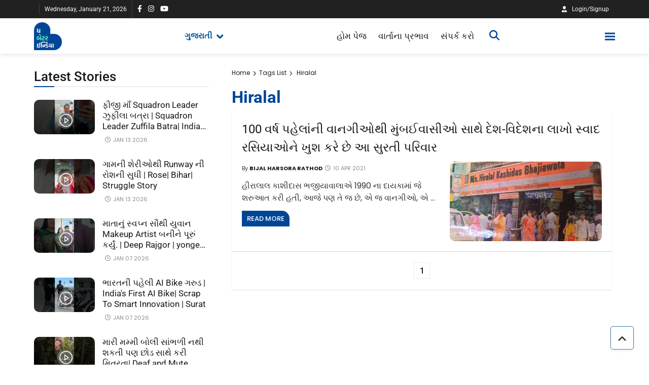

--- FILE ---
content_type: text/html; charset=utf-8
request_url: https://gujarati.thebetterindia.com/article/tags/hiralal/
body_size: 33272
content:
<!DOCTYPE html><html lang="en" prefix="og: https://ogp.me/ns#"><head><link rel="preconnect" href="https://securepubads.g.doubleclick.net/" crossorigin><link rel="preconnect" href="https://www.googletagmanager.com/" crossorigin><!-- <link rel="preconnect" href="https://d2vbj8g7upsspg.cloudfront.net/" crossorigin> --><link rel="preconnect" href="https://fonts.gstatic.com/" crossorigin><link rel="preconnect" href="https://img-cdn.publive.online/"><link rel="preconnect" href="https://analytics.thepublive.com/" crossorigin><link rel="dns-prefetch" href="https://securepubads.g.doubleclick.net/"><link rel="dns-prefetch" href="https://www.googletagmanager.com/"><!-- <link rel="dns-prefetch" href="https://d2vbj8g7upsspg.cloudfront.net/"> --><link rel="dns-prefetch" href="https://fonts.gstatic.com/"><link rel="dns-prefetch" href="https://img-cdn.publive.online/"><link rel="manifest" href="https://gujarati.thebetterindia.com/manifest.json"><script src="https://accounts.google.com/gsi/client" defer></script><!-- cwv experiment for high lcp issue --><!-- <link rel="preload" fetchpriority="high" as="image" href="https://img-cdn.publive.online/fit-in/360x160/filters:format(webp)/gujarati-betterindia/media/agency_attachments/2025/07/01/2025-07-01t072036748z-5-meghna-bhati-2025-07-01-12-50-36.png" type="image/webp"><link rel="preload" fetchpriority="high" as="image" href="https://img-cdn.publive.online/fit-in/360x160/filters:format(webp)/gujarati-betterindia/media/agency_attachments/2025/07/01/2025-07-01t072040213z-5-meghna-bhati-2025-07-01-12-50-40.png" type="image/webp"> --><!-- favicon --><link rel="shortcut icon" type="image/webp"  href="https://img-cdn.publive.online/fit-in/48x48/filters:format(webp)/gujarati-betterindia/media/agency_attachments/2025/07/01/2025-07-01t072049175z-5-meghna-bhati-1-2025-07-01-12-50-49.png"><link async as="style" rel="preload"  href="https://gujarati.thebetterindia.com/static/css/bootstrap.min.css"><link rel="stylesheet" href="https://gujarati.thebetterindia.com/static/css/bootstrap.min.css"><!-- <meta https-equiv="Content-Security-Policy" content="upgrade-insecure-requests"> --><meta charset="UTF-8"><meta name="robots" content="max-image-preview:large"><meta name="viewport" content="width=device-width, initial-scale=1.0"><meta name="google-site-verification" content="vtfC4BzNG6uvNonTEYGQ8tw6Pt7B6pbipWMrCMl87r0" /><meta name = "title" property="og:title" content = "Hiralal Archives - The Better India - Gujarati" /><title> Hiralal Archives - The Better India - Gujarati</title><meta property="og:description" content = "Explore the latest stories in Hiralal on The Better India - Gujarati. Stay informed with top stories and in-depth coverage." /><meta name="description"  content="Explore the latest stories in Hiralal on The Better India - Gujarati. Stay informed with top stories and in-depth coverage."><meta name="og:type" content="website"><meta name="url" property="og:url" content="https://gujarati.thebetterindia.com/article/tags/hiralal/"/><meta property="og:site_name" content="The Better India - Gujarati" /><meta name="og:locale" content="en_US"><meta name="twitter:title" content="Hiralal Archives - The Better India - Gujarati"><meta property="twitter:site" content="The Better India - Gujarati" /><meta name="url" property="twitter:url" content="https://gujarati.thebetterindia.com/article/tags/hiralal/"/><meta name="twitter:description" content="Explore the latest stories in Hiralal on The Better India - Gujarati. Stay informed with top stories and in-depth coverage."><meta name="twitter:image" content="https://img-cdn.publive.online/fit-in/1200x675/gujarati-betterindia/media/agency_attachments/2025/07/01/2025-07-01t072036748z-5-meghna-bhati-2025-07-01-12-50-36.png"><meta name="twitter:card" content="summary_large_image"><meta name="image" property="og:image" content="https://img-cdn.publive.online/fit-in/1200x675/gujarati-betterindia/media/agency_attachments/2025/07/01/2025-07-01t072036748z-5-meghna-bhati-2025-07-01-12-50-36.png"><meta property="og:image:width" content="1200"><meta property="og:image:height" content="675"><meta property="twitter:image:width" content="1200"><meta property="twitter:image:height" content="675"><link rel="alternate" type="application/rss+xml" title="Hiralal — RSS" href="https://gujarati.thebetterindia.com/rss/tags/hiralal"><link rel="preload" href="https://gujarati.thebetterindia.com/static/js/fontawesome.js" as="script"><link rel="preload" href="https://gujarati.thebetterindia.com/static/js/reader/signin.js" as="script"><script>
    window.page_counter = 1; // infinte scroll article page ads counter
    window.visited_pages = [];
</script><style>:root{--white:#ffffff;--white-rgb:255,255,255;--black:#000000;--black-rgb:0,0,0;--primary:#fd9250;--primary-rgb:253,146,80;--p-black:#4b4b4b;--time-color:#423e3e;}.publive-dark-mode{--p-lightgrey-bg-color:#242424;--p-accent-color:#004697;--p-accent-text-color:#FFFFFF;--p-grey-bg-color:#494949;--p-g-bg2-color:#494949;--p-darkgrey-bg-color:#282828;--p-bg-color:#1A1A1A;--p-bg-comp-color:#282828;--p-dark-bg-color:#131313;--p-txt-color:#CACACA;--p-txt-color-2:#fff;--p-txt-color-3:#CACACA;--p-txt-color-4:#ffffff;--p-link-txt-color:#ffffff;--p-meta-txt-color:#8B8B8B;--p-border-color:#303030;--p-google-news:#fff;--p-txt-darkm-color:#fff;--p-dark-bg-border-shadow:#494949;--p-nav-color:#000;--p-nav-text-color:#fff;color:var(--p-txt-color);background-color:var(--p-bg-color);--p-bg-2-color:#292929;}.publive-light-mode{--p-grey-bg-color:#494949;--p-accent-color:#004697;--p-accent-text-color:#FFFFFF;--p-g-bg2-color:#fff;--p-darkgrey-bg-color:#212121;--p-bg-color:#fff;--p-bg-comp-color:#f5f5f5;--p-txt-color-2:#555555;--p-txt-color-3:#a0a0a0;--p-txt-color-4:#505050;--p-dark-bg-color:#fff;--p-txt-color:#333333;--p-link-txt-color:#181818;--p-meta-txt-color:#8B8B8B;--p-border-color:#eeeeee;--p-google-news:#01579B;--p-txt-darkm-color:#1772dc;--p-bg-2-color:#f7f7f7;color:var(--p-txt-color);background-color:var(--p-bg-color);--p-nav-color:#ffffff;--p-nav-text-color:#181818;}.publisher_color{color:var(--p-accent-color);}.line_clamp{display:-webkit-box;-webkit-box-orient:vertical;overflow:hidden;}.sticky_nav{position:fixed;z-index:60;top:0px;transform:translate(0,-11rem);width:100%;transition:transform 0.3s ease-out;border-bottom:1px solid var(--p-border-color);}.transiton_nav{transform:translate(0,70px);}body{font-family:var( --pub-font-family-primary,var( --pub-font-family));background-color:var(--p-bg-color);}.primary_font{font-family:var( --pub-font-family-primary,var( --pub-font-family));}.secondary_font{font-family:var( --pub-font-family-secondary);}button{cursor:pointer;outline:none;border:none;}a{color:var( --p-link-txt-color);text-decoration:none;}p{font-size:14px;}.container,.container-lg,.container-md,.container-sm,.container-xl,.container-xxl{max-width:1170px;}.header-class{background-color:var(--p-bg-color);box-shadow:0 2px 10px rgba(var(--black-rgb),0.1);transition:0.5s ease-in-out;left:0;width:100%;}.brand-img{height:44px;margin:5px 0px;}.publive-dark-mode .light-logo{display:none;}.publive-light-mode .dark-logo{display:none;}.brand-name{margin-right:30px;}.brand-name>img{}.navbar_content{display:flex;justify-content:flex-end;align-items:center;}.jeg_search_toggle{width:20px;display:inline-block;cursor:pointer;}.reader_drop .dropdown-menu-hover{display:none;}.reader_drop:hover .dropdown-menu-hover{display:block;}@media all and (min-width:992px){.navbar .nav-item .dropdown-menu-hover{display:none;}.navbar .nav-item:hover .nav-link{}.navbar .nav-item:hover .dropdown-menu-hover{display:block;}.navbar .nav-item .dropdown-menu{margin-top:0;}}.navbar{padding:0px;}.navbar>.container-fluid{justify-content:space-evenly;}.header .arrow-down{padding-right:16px;}.hover_bottom::after{content:"";position:absolute;bottom:0px;left:50%;transform:translateX(-50%);width:100%;height:2px;background-color:var(--black);transition:all 0.3s ease-in-out;opacity:0;}.hover_bottom:hover::after{opacity:1;color:black;}.active_link_navbar::after{opacity:1;}.active_link_nav_nested{color:var(--p-accent-color);}.anchor:hover{color:var(--p-accent-color);}.navbar_name{display:inline-block;width:max-content;padding:10px 3px;}.nav-user-account{line-height:22px;background-clip:text;text-fill-color:transparent;text-shadow:0px 4px 4px rgba(0,0,0,0.25);}.nav-user-account .user-sign-up-btn{color:#fff;border-radius:5px;font-size:inherit;font-size:12px;font-weight:400;padding:0.15rem 0.75rem;display:flex;align-items:center;}.user-sign-up-btn svg{margin-right:10px;fill:#fff;}.sign-up-modal-content{position:relative;display:flex;justify-content:center;align-items:center;flex-direction:column;padding:2rem;gap:1rem;cursor:default;color:black;}.sign-up-modal-content label{font-weight:400;margin:0;font-weight:400;font-size:32px;line-height:150%;text-align:center;color:#000000;}.sign-up-modal-content .signup-up-options-route{margin:0;padding:0;}.sign-up-modal-content .signup-up-option{padding:0.3rem 1rem;border:1px solid #D9D9D9;list-style:none;margin:1rem 0;border-radius:30px;font-weight:500;font-size:14px;line-height:35px;letter-spacing:0.02em;color:#000000;}.sign-up-modal-content .signup-up-option button,.sign-up-modal-content .signup-up-option a{background-color:transparent;width:100%;height:100%;gap:10px;display:flex;justify-content:flex-start;align-items:center;color:var(--p-txt-1-color);}.sign-up-modal-content .signup-up-option img{height:1.1rem;width:2rem;}.close-sign-up-btn{position:absolute;top:10px;right:1rem;background-color:transparent;padding:0;}.close-sign-up-btn svg{fill:#757575;width:1rem;}.signup-up-divider{display:flex;justify-content:center;align-items:center;gap:10px;font-weight:400;font-size:20px;line-height:150%;}.signup-up-divider .divider{border:1px solid #eaecf2;display:flex;flex-grow:0;height:0.01px;width:12rem;}.login-redirect_wrapper{font-size:14px;}.login-redirect_wrapper p{margin:0;}.login-redirect_wrapper #login-redirect{color:#3478EB;cursor:pointer;}.signup-tnc{font-size:12px;margin:0;text-align:center;}.signup-tnc a{color:var(--p-accent-color);cursor:pointer;}.user-account-logo{background-color:#eaeaea;border-radius:50%;width:1.8rem;height:1.8rem;display:flex;justify-content:center;align-items:center;overflow:hidden;position:relative;}.reader-login-dropdown{top:0px !important;}.sidebar-signup-wrapper{margin-top:1rem;text-transform:uppercase;}.mobile-sidebar-signup-btn{font-weight:600;font-size:14px;line-height:36px;background:linear-gradient(0deg,#FFFFFF,#FFFFFF),linear-gradient(180deg,#000000 0%,#000000 100%);-webkit-background-clip:text;-webkit-text-fill-color:transparent;background-clip:text;text-fill-color:transparent;width:100%;text-shadow:0px 4px 4px rgba(0,0,0,0.25);border-radius:30px;height:36px;text-transform:uppercase;text-align:start;padding-left:22px;}.reader-login-dropdown li{min-width:100% !important;}.reader-login-dropdown a{min-width:100%;}.mobile-sidebar-signup-btn svg{fill:#fff;}.user-account-logo svg{fill:#adaaaa;width:1rem;}.user-account-logo img{width:100%;height:100%;}.nav-user-account button{background-color:transparent;padding:0;}.navbar-user-dropdown{padding:0;display:flex;background-color:transparent;color:white;align-items:center;position:relative;}.navbar-user-dropdown ul{margin:0;}.navbar-user-dropdown li{width:11rem;background-color:white;padding:4px 22px 4px 16px;gap:8px;list-style:none;font-weight:600;}.navbar-user-dropdown li a{width:100%;display:block;}.navbar-user-dropdown:active{border:none !important;}.navbar-dropdown-menu{position:absolute;left:-2rem !important;top:2.5rem !important;}.navbar-dropdown-menu li:active{background-color:white;}.nav-link{font-weight:400;text-transform:capitalize;font-size:17px;}.dropdown-item{border-bottom:1px solid var(--p-border-color);min-width:200px;color:#7b7b7b;padding:8px 16px;font-size:13px;}.dropdown-menu[data-bs-popper],.dropdown-menu{border-radius:0px;top:99%;padding:0px;left:10px;border:none;-webkit-box-shadow:0 0 2px rgba(0,0,0,.1),0 20px 40px rgba(0,0,0,.18);box-shadow:0 0 2px rgba(0,0,0,.1),0 20px 40px rgba(0,0,0,.18);}.main_nav_link{line-height:70px;padding-top:0px;padding-bottom:0px;}.more_nav{padding:0px;}.nav_color{background-color:var(--p-nav-color)!important;color:var(--p-nav-text-color);}.icon_color{color:var(--p-nav-text-color);}.icon_color:hover{color:var(--p-nav-text-color);}.sidebar-button svg{stroke:var(--p-nav-text-color);}.search_form svg{fill:var(--p-nav-text-color)}.nav-link svg{fill:var(--p-nav-text-color);}.jeg_search_form{display:block;opacity:0;visibility:hidden;position:absolute;top:42px;right:-4px;text-align:center;width:325px;background:#fff;border:1px solid #eee;padding:0;height:0;z-index:12;-webkit-box-shadow:0 1px 4px rgb(0 0 0 / 9%);box-shadow:0 1px 4px rgb(0 0 0 / 9%);-webkit-transition:height .1s;-o-transition:height .1s;transition:height .1s;}.jeg_search_form-trans{opacity:1;visibility:visible;padding:20px;height:auto;-webkit-transition:padding .2s,height .1s,opacity .15s;-o-transition:padding .2s,height .1s,opacity .15s;transition:padding .2s,height .1s,opacity .15s;}.jeg_search_button{color:var(--p-link-txt-color);background:0 0;border:0;font-size:14px;outline:0;cursor:pointer;position:absolute;height:auto;min-height:unset;line-height:normal;top:0;bottom:0;right:20px;padding:0 10px;transition:none;}.jeg_search_toggle{width:20px;display:inline-block;cursor:pointer;}.span-hr-tag{width:100%;height:1px;background:var(--p-txt-color-3);}.ahaa-p a{color:var(--p-accent-color);}.dhaa-sign a{color:var(--p-accent-color);}.live-blog-icon{height:13px;justify-content:center;align-items:center;gap:3.574px;flex-shrink:0;border-radius:2.502px;background:#DA0E0E;position:absolute;top:10px;right:10px;padding:11px 4px 10px 4px;z-index:1;}.live-blog-icon span{color:#FFF;font-size:14px;font-style:normal;font-weight:700;line-height:normal;}.list-view .published-time,.list-view .timezone-name{display:none;}.dropdown-menu li{position:relative;}.dropdown-menu .dropdown-submenu{display:none;position:absolute;left:100%;border:none;top:0px;list-style:disc;padding-left:2rem;min-height:100%;background-color:#F3F3F5;font-size:12px;box-shadow:none;}.first-submenu li{color:#004697;}.sidebtn{display:inline-flex;align-items:center;width:100%;justify-content:space-between;}.dropdown-menu.first-submenu>a{border-bottom:1px solid #f4eded;}.dropdown-menu .dropdown-submenu a{border:none;}.dropdown-menu .dropdown-submenu.left{left:auto;right:100%;}.dropdown-submenu.more_10{grid-template-columns:repeat(3,1fr);max-width:800px;min-height:75vh;grid-auto-rows:max-content;}.dropdown-submenu.more_10 li{height:fit-content;}.dropdown-menu{min-width:215px;font-size:13px;border-bottom-left-radius:10px;border-bottom-right-radius:10px;text-transform:capitalize;}.dropdown-toggle-right::after{display:inline-block;margin-left:.255em;vertical-align:.255em;content:"";border-top:.3em solid transparent;border-right:0;border-bottom:.3em solid transparent;border-left:.3em solid;}@media all and (min-width:992px){.navbar .nav-item .dropdown-menu-hover{display:none;}.navbar .nav-item:hover .dropdown-menu-hover{display:block;}.navbar .nav-item .dropdown-menu{margin-top:0;}}.navbar .nav-item .nav-link{position:relative;}.navbar-nav>li>a{padding-right:0px!important;}.navbar-nav li .nav-link::before{content:'';position:absolute;bottom:20px;width:0;left:8px;height:2px;background-color:#004697;;opacity:0;-webkit-transition:all .3s ease-in-out;-o-transition:all .3s ease-in-out;transition:all .3s ease-in-out;}.navbar-nav .first-submenu li .nav-link::before{top:100%;bottom:auto;}.navbar-nav li .nav-link:hover::before{width:50%;opacity:1;}.navbar-nav .first-submenu li .nav-link:hover::before{width:30px;}.dropdown-menu li:hover{border-bottom-left-radius:10px;border-bottom-right-radius:10px;}.dropdown-menu.first-submenu li:hover{background-color:#F3F3F5;}.dropdown-menu.first-submenu .second-submenu li a:hover{background-color:#F3F3F5;color:#004697;font-weight:500;}.dropdown-menu.first-submenu a{text-transform:capitalize;}.dropdown-submenu.more_10 li a{padding:5px 0px 5px 10px;}.dropdown-menu>li:hover>.dropdown-submenu{display:block;}.dropdown-menu>li:hover>.dropdown-submenu.more_10{display:grid;}.nav-item{display:inline-flex;align-items:baseline;justify-content:space-between;padding-right:5px;}.nav-item.menu{width:100%;position:static;}.nav_color{background-color:#ffffff;color:#181818;}.second-submenu .dropdown_list{border:none;}.dropdown-item:focus,.dropdown-item:hover,dropdown-item:active{background-color:#fff0;color:#181818}.make_transparent{background-color:transparent;}.caret-btn{font-size:15px;}.first-submenu li a{font-size:13px;}.second-submenu li a{font-size:13px;}#static_page_link{display:grid;}.morestory,.morestory:hover{color:var(--p-accent-color);}:root{--ad_display:none;}.publisher_color{color:var(--p-accent-color);fill:var(--p-accent-color);stroke:var(--p-accent-color);}@font-face{font-family:'Poppins';font-style:italic;font-weight:400;font-display:swap;src:url(https://fonts.gstatic.com/s/poppins/v23/pxiGyp8kv8JHgFVrJJLucHtA.woff2) format('woff2');unicode-range:U+0000-00FF,U+0131,U+0152-0153,U+02BB-02BC,U+02C6,U+02DA,U+02DC,U+0304,U+0308,U+0329,U+2000-206F,U+20AC,U+2122,U+2191,U+2193,U+2212,U+2215,U+FEFF,U+FFFD}@font-face{font-family:'Poppins';font-style:italic;font-weight:500;font-display:swap;src:url(https://fonts.gstatic.com/s/poppins/v23/pxiDyp8kv8JHgFVrJJLmg1hVF9eO.woff2) format('woff2');unicode-range:U+0000-00FF,U+0131,U+0152-0153,U+02BB-02BC,U+02C6,U+02DA,U+02DC,U+0304,U+0308,U+0329,U+2000-206F,U+20AC,U+2122,U+2191,U+2193,U+2212,U+2215,U+FEFF,U+FFFD}@font-face{font-family:'Poppins';font-style:italic;font-weight:600;font-display:swap;src:url(https://fonts.gstatic.com/s/poppins/v23/pxiDyp8kv8JHgFVrJJLmr19VF9eO.woff2) format('woff2');unicode-range:U+0000-00FF,U+0131,U+0152-0153,U+02BB-02BC,U+02C6,U+02DA,U+02DC,U+0304,U+0308,U+0329,U+2000-206F,U+20AC,U+2122,U+2191,U+2193,U+2212,U+2215,U+FEFF,U+FFFD}@font-face{font-family:'Poppins';font-style:italic;font-weight:700;font-display:swap;src:url(https://fonts.gstatic.com/s/poppins/v23/pxiDyp8kv8JHgFVrJJLmy15VF9eO.woff2) format('woff2');unicode-range:U+0000-00FF,U+0131,U+0152-0153,U+02BB-02BC,U+02C6,U+02DA,U+02DC,U+0304,U+0308,U+0329,U+2000-206F,U+20AC,U+2122,U+2191,U+2193,U+2212,U+2215,U+FEFF,U+FFFD}@font-face{font-family:'Poppins';font-style:normal;font-weight:400;font-display:swap;src:url(https://fonts.gstatic.com/s/poppins/v23/pxiEyp8kv8JHgFVrJJfecg.woff2) format('woff2');unicode-range:U+0000-00FF,U+0131,U+0152-0153,U+02BB-02BC,U+02C6,U+02DA,U+02DC,U+0304,U+0308,U+0329,U+2000-206F,U+20AC,U+2122,U+2191,U+2193,U+2212,U+2215,U+FEFF,U+FFFD}@font-face{font-family:'Poppins';font-style:normal;font-weight:500;font-display:swap;src:url(https://fonts.gstatic.com/s/poppins/v23/pxiByp8kv8JHgFVrLGT9Z1xlFQ.woff2) format('woff2');unicode-range:U+0000-00FF,U+0131,U+0152-0153,U+02BB-02BC,U+02C6,U+02DA,U+02DC,U+0304,U+0308,U+0329,U+2000-206F,U+20AC,U+2122,U+2191,U+2193,U+2212,U+2215,U+FEFF,U+FFFD}@font-face{font-family:'Poppins';font-style:normal;font-weight:600;font-display:swap;src:url(https://fonts.gstatic.com/s/poppins/v23/pxiByp8kv8JHgFVrLEj6Z1xlFQ.woff2) format('woff2');unicode-range:U+0000-00FF,U+0131,U+0152-0153,U+02BB-02BC,U+02C6,U+02DA,U+02DC,U+0304,U+0308,U+0329,U+2000-206F,U+20AC,U+2122,U+2191,U+2193,U+2212,U+2215,U+FEFF,U+FFFD}@font-face{font-family:'Poppins';font-style:normal;font-weight:700;font-display:swap;src:url(https://fonts.gstatic.com/s/poppins/v23/pxiByp8kv8JHgFVrLCz7Z1xlFQ.woff2) format('woff2');unicode-range:U+0000-00FF,U+0131,U+0152-0153,U+02BB-02BC,U+02C6,U+02DA,U+02DC,U+0304,U+0308,U+0329,U+2000-206F,U+20AC,U+2122,U+2191,U+2193,U+2212,U+2215,U+FEFF,U+FFFD}@font-face{font-family:'Roboto';font-style:italic;font-weight:400;font-stretch:100%;font-display:swap;src:url(https://fonts.gstatic.com/s/roboto/v48/KFO5CnqEu92Fr1Mu53ZEC9_Vu3r1gIhOszmkBnka.woff2) format('woff2');unicode-range:U+0000-00FF,U+0131,U+0152-0153,U+02BB-02BC,U+02C6,U+02DA,U+02DC,U+0304,U+0308,U+0329,U+2000-206F,U+20AC,U+2122,U+2191,U+2193,U+2212,U+2215,U+FEFF,U+FFFD}@font-face{font-family:'Roboto';font-style:italic;font-weight:500;font-stretch:100%;font-display:swap;src:url(https://fonts.gstatic.com/s/roboto/v48/KFO5CnqEu92Fr1Mu53ZEC9_Vu3r1gIhOszmkBnka.woff2) format('woff2');unicode-range:U+0000-00FF,U+0131,U+0152-0153,U+02BB-02BC,U+02C6,U+02DA,U+02DC,U+0304,U+0308,U+0329,U+2000-206F,U+20AC,U+2122,U+2191,U+2193,U+2212,U+2215,U+FEFF,U+FFFD}@font-face{font-family:'Roboto';font-style:italic;font-weight:600;font-stretch:100%;font-display:swap;src:url(https://fonts.gstatic.com/s/roboto/v48/KFO5CnqEu92Fr1Mu53ZEC9_Vu3r1gIhOszmkBnka.woff2) format('woff2');unicode-range:U+0000-00FF,U+0131,U+0152-0153,U+02BB-02BC,U+02C6,U+02DA,U+02DC,U+0304,U+0308,U+0329,U+2000-206F,U+20AC,U+2122,U+2191,U+2193,U+2212,U+2215,U+FEFF,U+FFFD}@font-face{font-family:'Roboto';font-style:italic;font-weight:700;font-stretch:100%;font-display:swap;src:url(https://fonts.gstatic.com/s/roboto/v48/KFO5CnqEu92Fr1Mu53ZEC9_Vu3r1gIhOszmkBnka.woff2) format('woff2');unicode-range:U+0000-00FF,U+0131,U+0152-0153,U+02BB-02BC,U+02C6,U+02DA,U+02DC,U+0304,U+0308,U+0329,U+2000-206F,U+20AC,U+2122,U+2191,U+2193,U+2212,U+2215,U+FEFF,U+FFFD}@font-face{font-family:'Roboto';font-style:normal;font-weight:400;font-stretch:100%;font-display:swap;src:url(https://fonts.gstatic.com/s/roboto/v48/KFO7CnqEu92Fr1ME7kSn66aGLdTylUAMa3yUBA.woff2) format('woff2');unicode-range:U+0000-00FF,U+0131,U+0152-0153,U+02BB-02BC,U+02C6,U+02DA,U+02DC,U+0304,U+0308,U+0329,U+2000-206F,U+20AC,U+2122,U+2191,U+2193,U+2212,U+2215,U+FEFF,U+FFFD}@font-face{font-family:'Roboto';font-style:normal;font-weight:500;font-stretch:100%;font-display:swap;src:url(https://fonts.gstatic.com/s/roboto/v48/KFO7CnqEu92Fr1ME7kSn66aGLdTylUAMa3yUBA.woff2) format('woff2');unicode-range:U+0000-00FF,U+0131,U+0152-0153,U+02BB-02BC,U+02C6,U+02DA,U+02DC,U+0304,U+0308,U+0329,U+2000-206F,U+20AC,U+2122,U+2191,U+2193,U+2212,U+2215,U+FEFF,U+FFFD}@font-face{font-family:'Roboto';font-style:normal;font-weight:600;font-stretch:100%;font-display:swap;src:url(https://fonts.gstatic.com/s/roboto/v48/KFO7CnqEu92Fr1ME7kSn66aGLdTylUAMa3yUBA.woff2) format('woff2');unicode-range:U+0000-00FF,U+0131,U+0152-0153,U+02BB-02BC,U+02C6,U+02DA,U+02DC,U+0304,U+0308,U+0329,U+2000-206F,U+20AC,U+2122,U+2191,U+2193,U+2212,U+2215,U+FEFF,U+FFFD}@font-face{font-family:'Roboto';font-style:normal;font-weight:700;font-stretch:100%;font-display:swap;src:url(https://fonts.gstatic.com/s/roboto/v48/KFO7CnqEu92Fr1ME7kSn66aGLdTylUAMa3yUBA.woff2) format('woff2');unicode-range:U+0000-00FF,U+0131,U+0152-0153,U+02BB-02BC,U+02C6,U+02DA,U+02DC,U+0304,U+0308,U+0329,U+2000-206F,U+20AC,U+2122,U+2191,U+2193,U+2212,U+2215,U+FEFF,U+FFFD}:root{--pub-font-family:Roboto,Helvetica,Arial,sans-serif;--pub-font-family-secondary:Poppins,Helvetica,Arial,sans-serif}:root{--main-div-margin:19px auto;--article-share-top-hieght:130px;--main-div-padding:106px;--ad_display:flex;}.top-ad-margin{margin-bottom:-20px;margin-top:0px;}.navbar-nav>li>.nav-link::before{content:'';position:absolute;bottom:20px;width:0;left:8px;height:2px;background-color:var(--p-accent-color);;opacity:0;-webkit-transition:all .3s ease-in-out;-o-transition:all .3s ease-in-out;transition:all .3s ease-in-out;}.navbar-nav>li>.nav-link:hover::before{width:50%;opacity:1;}.active_link_navbar::before{opacity:1!important;width:50%!important;}.tnc_anchor a{color:var(--p-txt-darkm-color);}.basic_link_color a:hover{color:var(--p-link-txt-color);}.anchor_brnd_hov:hover{color:var(--p-accent-color)!important;}#post-type-logo{color:white;position:absolute;top:15px;right:15px;height:2rem;width:2rem;background-color:rgba(138,138,138,0.5);border-radius:50%;padding:2px;z-index:3;justify-content:center;align-items:center;}#post-type-logo div{height:1.2rem;width:1.2rem;}#post-type-logo img{width:100%;height:100%;border:none;}#post-type-logo svg{fill:white}#gallery-logo{height:1.2rem !important;}.category-post-type-logo{position:absolute;top:10px;right:10px;height:2rem;width:2rem;background-color:rgba(138,138,138,0.5);border-radius:50%;padding:2px;z-index:3;justify-content:center;align-items:center;color:white;}.category-post-type-logoo div{height:1.2rem;width:1.2rem;}.category-post-type-logo img{width:100%;height:100%;border:none;}.category-post-type-logo svg{fill:white;}.subscribe_body{position:relative;margin-top:50px;padding:12px 80px;margin-right:0px !important;margin-left:0px !important;border-top-width:3px !important;border-right-width:3px !important;border-bottom-width:3px !important;border-left-width:3px !important;border-left-color:#ea246b !important;border-left-style:dashed !important;border-right-color:#ea246b !important;border-right-style:dashed !important;border-top-color:#ea246b !important;border-top-style:dashed !important;border-bottom-color:#ea246b !important;border-bottom-style:dashed !important;border-radius:3px !important;max-width:100%;margin-bottom:40px;text-align:center;}.subscribe_body h2{font-size:32px;text-align:center;font-weight:700;font-style:normal;margin-top:55px;margin-bottom:40px;color:var(--p-link-txt-color);}.subscribe_body .image_figure{position:absolute;top:-17px;left:21px;width:180px;background:var(--p-bg-color);padding-left:25px;}.subscribe_body .emoji{display:inline !important;border:none !important;box-shadow:none !important;height:1em !important;width:1em !important;margin:0 0.07em !important;vertical-align:-0.1em !important;background:none !important;padding:0 !important;}.btn-sub-block{font-size:14px;font-weight:normal;text-transform:uppercase;background:var(--p-accent-color);color:#fff;padding:10px;border-radius:5px;}.subscribe_body .subscribe_btn{margin-top:20px;margin-bottom:40px;}.sub_text_column p{font-size:11.5px;margin-left:10px;}.uitls_container{display:flex;align-items:center;justify-content:space-between;height:36px;}.utility_nav{height:36px;background-color:var(--p-darkgrey-bg-color);width:100%;z-index:61;}.left_side{display:flex;align-items:center;}.switch input{opacity:0;width:0;height:0;}.switch{position:relative;display:inline-block;width:45px;height:25px;}.nav_switch{display:none;}.slider{position:absolute;cursor:pointer;top:0;left:0;right:0;bottom:0;background-color:#646464;-webkit-transition:.4s;transition:.4s;}.slider:before{color:#666;background-color:#fff;font-size:14px!important;position:absolute;content:"\263C";height:19px;line-height:20px;width:19px;text-align:center;left:3px;bottom:3px;box-shadow:0 1px 3px rgba(0,0,0,.3);transition:.25s;}input:checked + .slider{background-color:#646464;}input:focus + .slider{box-shadow:0 0 1px #2196F3;}input:checked + .slider:before{content:"\263E";-webkit-transform:translateX(20px);-ms-transform:translateX(20px);transform:translateX(20px);}.slider.round{border-radius:25px;}.slider.round:before{border-radius:50%;}.pub-date{color:white;border-left:1px solid hsla(0,0%,100%,.15);padding:0px 10px;margin-left:10px;font-size:12px;min-width:125px;}.publisher_socials{border-left:1px solid hsla(0,0%,100%,.15);padding-left:10px;height:36px;}.publisher_socials svg{fill:white;margin-right:12px;vertical-align:bottom;height:14px;}.author_container{display:flex;justify-content:center;}.card-author{display:flex;margin-bottom:25px;border-radius:0.25rem;background-clip:border-box;position:relative;padding:30px 20px;background:var(--p-bg-comp-color);border:1px solid var(--p-border-color);border-radius:3px;}.author-img{}.by{text-transform:uppercase;margin-right:2px;font-weight:400;font-size:13px;}.author-card-img{width:110px;height:110px;margin:15px 0px 15px 20px;object-fit:cover;border-radius:100%;object-position:50% 50%;}.card-body-author{width:100%;padding:15px 20px;}.author-card-title{width:100%;height:auto;font-weight:700;font-size:24px;line-height:1.4;margin:0 0 5px;text-transform:capitalize;}.author-card-data{width:100%;margin-top:7px;}.author-card-text{width:100%;font-weight:400;font-size:16px;line-height:26px;word-wrap:break-word;color:#999999;}.author-sharelink{display:flex;align-items:center;width:130px;height:60px;}.sidenav{height:100%;width:80%;position:fixed;z-index:70;top:0;left:0;background-color:#000;overflow-x:hidden;transition:0.5s;transform:translateX(-100%);}.sidenav a{padding:8px 8px 8px 23px;text-decoration:none;font-size:16px;color:#fff;display:block;transition:0.3s;}.sidenav .side_btn{padding:8px 8px 8px 23px;text-decoration:none;font-size:16px;color:#fff;display:inline-block;transition:0.3s;background-color:transparent;width:fit-content;text-align:start;}.sidenav a:hover{color:#f1f1f1;}.sidenav .closebtn{position:absolute;top:0;right:25px;font-size:36px;margin-left:50px;}@media screen and (max-height:450px){.sidenav{padding-top:15px;}.sidenav a{font-size:18px;}.sidenav button{font-size:18px;}}.closebtn{position:fixed;background:#424242;opacity:.85;width:101%;top:0px;font-size:30px;padding:20px;transition:0.6s;text-align:end;transform:translateX(-100%);z-index:69;color:#fff;height:100%;}.closebtn .cross_svg{fill:#fff;margin-bottom:1000px;transform:rotate(0deg);transition:0.7s;}#mySidenav input:not([type=submit]),.jeg_searchPage_input{background:rgba(255,255,255,.1) !important;border-radius:20px !important;color:#fff!important;}#mySidenav #search_page_input{background:transparent;border-bottom:1px solid;margin-bottom:10px;}#mySidenav .searchPage_button{background:transparent;}.jeg_search_form{display:block;opacity:0;visibility:hidden;position:absolute;right:-4px;text-align:center;width:325px;background:var(--p-bg-color);border:1px solid var(--p-border-color);padding:0;height:0;z-index:60;-webkit-box-shadow:0 1px 4px rgb(0 0 0 / 9%);box-shadow:0 1px 4px rgb(0 0 0 / 9%);-webkit-transition:height .1s;-o-transition:height .1s;transition:height .1s;}.jeg_search_form-trans{opacity:1;visibility:visible;padding:20px;height:auto;-webkit-transition:padding .2s,height .1s,opacity .15s;-o-transition:padding .2s,height .1s,opacity .15s;transition:padding .2s,height .1s,opacity .15s;}.sidenav{display:flex;flex-direction:column;}.sidenav .item_top{flex:1;}.sidenav .item_bottom{-webkit-box-pack:end;-ms-flex-pack:end;justify-content:flex-end;}.dropdown_menu{display:none;font-weight:400;margin:0px -15px;padding:0px 15px;}.menu_bar{padding:0px;border-bottom:1px solid;padding-bottom:10px;}.menu_li{text-transform:capitalize;font-size:16px;font-weight:500;}.close_button{height:36px;}.page_title{text-transform:capitalize;}.menu_bar-dropdown-icon{float:right;margin-right:20px;}.menu_bar-dropdown-icon svg{fill:#fff;}.dropdown_list{border-bottom:1px solid rgba(255,255,255,.15);;margin-top:0px;margin-left:-15px;padding-left:15px !important;}.dropdown_list a{color:#fff;font-size:15px;}#cross_button{position:absolute;right:15px;top:10px;}.padding-a-social .profile_link{margin-right:2px;}.drop_close{transform:translateY(-100%);transition:all 1s ease-in-out;pointer-events:none;opacity:0;}.drop_open{transform:translateY(0%);transition:all 1s ease-in-out;pointer-events:auto;opacity:1;}.sidenav .social-link{display:flex;align-items:center;margin-bottom:6px;}#search_page_input input:not([type=submit]),.jeg_search_input{display:inline-block;background:var(--p-dark-bg-color);color:var(--p-link-txt-color);border:1px solid var(--p-border-color);border-radius:0;padding:7px 14px;height:40px;outline:0;font-size:14px;font-weight:300;margin:0;width:100%;max-width:100%;-webkit-transition:all .2s ease;transition:.25s ease;border:none;}.jeg_searchPage_input{box-shadow:none;}.searchPage_button{font-size:14px;position:absolute;height:auto;top:0;bottom:0;right:0;background:black;color:#fff;padding:0px 20px;text-align:center;border-radius:0px;}.searchPage_button:hover{background:black;color:white;}.jeg_search_input{width:100%;-webkit-box-shadow:inset 0 0 15px 0 rgb(0 0 0 / 8%);box-shadow:inset 0 0 15px 0 rgb(0 0 0 / 8%);}#search_page_input{padding:20px;background:var(--p-bg-2-color);}.mob-select-lang-btn{top:24px;left:188px;display:flex;align-items:center;color:white;background-color:transparent;border:none;outline:none;position:initial;margin-left:auto;margin-right:auto;font-family:var( --pub-font-family);}.mob-select-lang-btn i{margin-right:5px;}.jeg_search_toggle{height:70px;}.sidebar-button{display:none;margin-left:10px;}#breadcrumbs{color:var(--p-txt-color-2);font-size:12px;margin-bottom:15px;display:inline-block;}#breadcrumbs svg{margin:0px 5px;fill:var(--p-txt-color-2);}.subscribe-div-body{display:flex;align-items:center;border:10px solid var(--p-bg-color);box-shadow:0px 0px 8px rgba(0,0,0,0.08);border-radius:10px;margin-top:10px;justify-content:center;padding:20px;gap:2rem;}.max-width{width:888px;}.subscribe-text{display:flex;flex-direction:column;align-items:center;}.subscribe-text-head{font-style:normal;font-weight:600;font-size:32px;line-height:50px;color:var(--p-link-txt-color);}.subscribe-text input{border:1px solid #B3B3B3;border-radius:10px;font-style:normal;font-weight:400;font-size:16px;line-height:24px;color:#908F8F;padding:7px 15px;}.subscribe-text button{background:var(--p-accent-color);border-radius:8px;}.subscribe-text button span{font-style:normal;font-weight:600;font-size:20px;line-height:30px;color:#FFFFFF;}.sub_content{max-width:500px;width:100%;}.sub_img{width:100%;height:400px;object-fit:cover;}.pagination{background-color:;color:var(--p-link-txt-color);display:inline-block;font-weight:500;border:1px #eee solid;margin:5px;text-align:center;padding:4px 8px;width:32px;height:32px;}.section_title:before{content:"";position:absolute;bottom:-5px;width:2rem;background-color:var(--p-accent-color);height:2px;z-index:1}.section_title:after{content:"";position:absolute;bottom:-5px;width:100%;left:0px;background-color:var(--p-border-color);height:2px;z-index:0;}.category_title{position:relative;color:var( --p-link-txt-color);margin-bottom:30px;font-size:19px;line-height:1.6;position:relative;}.category_title:after{content:"";position:absolute;bottom:-5px;width:97%;left:10px;height:2px;z-index:0;background-color:var(--p-accent-color);}.fa-clock{margin-right:5px;}.static .section_title{font-size:26px;}.static .static-content p{font-size:16px;}.static img{width:100%}.static iframe{aspect-ratio:16 / 9;height:100%;width:100%;}.sidebar_account .user-account-logo{width:45px;height:45px;margin-left:23px;}.sidebar_account .account_details{padding-left:20px;color:#fff;}.sidebar_account .account_details .user_name{font-size:16px;margin-bottom:5px;}.sidebar_account .account_details .sidebar_logout a{font-size:12px;padding:0px;padding-right:10px;}.fusion_footer{color:#a9afb3;background-color:#000;margin-top:5rem;}.footer_column{padding:60px 40px;border-right:1px solid hsla(0,0%,100%,.15);}.border-bt{border-bottom:1px solid hsla(0,0%,100%,.15);}.footer_heading{font-size:23px;font-weight:normal;}.quick_items{font-size:16px;font-weight:400;}.footer_column a{color:#a9afb3;text-transform:capitalize;}#about_us p{padding:0px 2rem;font-size:16px;}.copy_right_text{font-size:12px;}#social_links a i{font-size:20px;}.scroll_top{position:fixed;bottom:30px;right:30px;color:#a0a0a0;font-size:30px;display:block;width:46px;border-radius:5px;height:46px;line-height:44px;background:hsla(0,0%,70.6%,.15);border:1px solid rgba(0,0,0,.11);-webkit-box-shadow:inset 0 0 0 1px hsla(0,0%,100%,.1),0 2px 6px rgba(0,0,0,.1);box-shadow:inset 0 0 0 1px hsla(0,0%,100%,.1),0 2px 6px rgba(0,0,0,.1);text-align:center;opacity:.8;-webkit-transition:opacity .2s ease;transition:opacity .2s ease;z-index:9999;padding:0px;}.nav_username{font-size:12px;margin:0px 5px;}.web-story-list{display:grid;grid-template-columns:repeat(5,1fr);gap:1rem;}.web-story-item{position:relative;display:flex;justify-content:flex-end;padding:1rem;overflow:hidden;flex-direction:column;color:white;min-height:auto;aspect-ratio:9/16;max-width:285px;width:100%;border-radius:10px;}.web-story-item img{position:absolute;top:0;left:0;height:100%;width:100%;object-fit:cover;}.web-story-item p{font-weight:600;font-size:12px;margin:0;display:-webkit-box;-webkit-line-clamp:2;-webkit-box-orient:vertical;z-index:2;overflow:hidden;word-wrap:break-word;margin-bottom:0.5rem;min-height:2rem;}.web-story-item .web-story-item--category{background-color:var(--p-accent-color);color:#FFFFFF;z-index:7;align-self:flex-start;font-size:12px;line-height:14px;margin-bottom:0.6rem;padding:0.3rem;text-transform:uppercase;border-radius:5px;text-overflow:ellipsis;max-width:110px;overflow:hidden;white-space:nowrap;}.web-story-shadow{z-index:1;width:100%;box-shadow:37px 57px 500px 100px black;}.web-story-item span{position:absolute;top:10px;right:10px;height:2rem;width:2rem;background-color:rgba(138,138,138,0.5);border-radius:50%;padding:2px;z-index:3;display:flex;justify-content:center;align-items:center;}.web-story-item .web-story-item--link{position:absolute;top:0;left:0;width:100%;height:100%;z-index:5;}.web-story-next-page{margin:1rem 0;}.publive-dynamic-container{text-align:center;display:var(--ad_display);flex-direction:column;color:#777;background-color:#F5F5F5;row-gap:10px;font-size:14px;line-height:16px;margin-right:auto;margin-left:auto;margin-top:30px;margin-bottom:30px;}.publive-dynamic-container-article{text-align:center;display:var(--ad_display);flex-direction:column;margin-bottom:10px;color:#777;background-color:#F5F5F5;row-gap:10px;font-size:14px;line-height:16px;margin-bottom:10px;padding-top:10px;padding-bottom:15px;margin-top:10px;margin-bottom:15px;margin-left:auto;margin-right:auto;}.top-ad-height{height:90px}.in-between-ads-height{height:600px}.right_bottom_ads{height:600px}.right_top_ads{height:250px;}.publive-dynamic-container .publive-slot-span{margin-bottom:10px;display:none;}.latestnews_ad_sticky{position:sticky;top:90px;}.sticky_add{height:60px;padding-top:5px;padding-bottom:5px;width:100%;position:fixed;bottom:0px;z-index:10000;}.custom-google-button{display:none;}.sidenav .svg_fill{fill:#fff;}.social-icon-link svg{height:14px;width:14px;}.social-link{flex-wrap:wrap;}.social-footer-link svg{fill:#6c757d;width:18px;height:18px;}.social-footer-link svg:hover{fill:#565e64;width:18px;height:18px;}.thread-link svg g{fill:#fff}.sidebar-social .social-icon-link svg{width:16px;height:16px;fill:#fff;}#side_btn_login svg{margin:0 6px 4px 0;}.fusion_footer .text-white{color:#fff !important;}.clock_svg{fill:#9a9a9a;}.brand-img{height:55px;}li.nav-item.dropdown a{text-transform:uppercase;font-weight:500;}.sidebar-button svg{stroke:var(--p-accent-color) !important;}.search_form svg{fill:var(--p-accent-color);}li.nav-item.dropdown:nth-child(1){display:none;}.navbar-nav li{display:none;}.navbar-nav li:nth-child(1),.navbar-nav li:nth-child(12),.navbar-nav li:nth-child(13){display:block !important;}.navbar-nav li:nth-child(1) svg{display:none;}.navbar-nav li:nth-child(1) a::after{content:"હોમ પેજ";font-size:17px;}}*/ .navbar-nav li:last-child{order:-2;}.navbar-nav li:nth-child(6){order:99;}*/ button.dropdown-toggle{display:none;}nav.navbar .container>:nth-child(3){order:1;}.lang-toggle{color:var(--p-google-news);padding:8px 14px;border-radius:4px;cursor:pointer;user-select:none;position:relative;font-weight:600;}.lang-list{display:none;position:absolute;top:100%;background-color:var(--p-nav-color);border-radius:4px;list-style:none;margin:0;padding:5px 0;box-shadow:0 2px 8px rgba(0,0,0,0.15);min-width:100px;z-index:999;}.lang-list li{padding:8px 12px;}.lang-list li a{color:var(--p-google-news);text-decoration:none;display:block;}.lang-toggle:hover .lang-list,.lang-toggle:focus-within .lang-list{display:block;}button.subscribe-button.footer_subscribe_submit_btn.secondary_font{border:1px solid;}.second-column{display:flex;flex-direction:column;}.second-column .contact-section{order:1;}.second-column .social-logo-section{order:3;margin-top:10px !important;}.second-column .contact-section h4{margin:10px 0 4px;font-size:16px;font-weight:600;color:white;}.contact-section a{display:block;font-size:15px;text-decoration:none;margin-bottom:12px;}.contact-section a{color:#59f3b9;}.second-column .contact-section a:hover{text-decoration:none;}.preview-first-row .second-column .show-app-link-section{justify-content:left !important;width:100% !important;background:var(--p-accent-color) !important;margin-top:20px !important;padding:0px 0px !important;order:4;}.feat_cover{aspect-ratio:16/9 !important;}.scroll_top{background:white;border:1px solid var(--p-google-news);}a.read-btn,button.w-100.subscribe_submit_btn,.btn-sub-block{font-weight:500;text-transform:uppercase;background:var(--p-accent-color);color:#fff;border-radius:0px;border-top-right-radius:15px !important;}.newsletter-page-default-title{color:var(--p-accent-color)!important;}h4.newsletter-page-default-sub-title{color:#555 !important;}.subscribe-text input{border:1px solid #555 !important;color:#555 !important;}.page-links{display:none;}.sidebtn{font-weight:bold;padding:0px 8px 8px 0px;}ul.menu_bar{margin-top:26px;}a.active.side_btn{color:#303030;font-weight:700;}li.menu_li.dropdown_button:nth-child(11),li.menu_li.dropdown_button:nth-child(12){display:none;}span.sidebar-button{display:block;order:2;}.mobile-sidebar-signup-btn{-webkit-text-fill-color:#181818;font-size:16px;padding-left:0px;}.sidenav{width:30%;background-color:white;}.sidenav a{color:#303030;}.navbar .nav-item{padding-right:15px;}.menu{list-style:none;padding:8px 8px 8px 0px;font-family:'Poppins';text-transform:uppercase;}#mySidenav input:not([type=submit]),.jeg_searchPage_input{background:rgba(48,48,48,0.1) !important;border-radius:20px !important;color:#181818 !important;}.menu-item{margin:8px 0;}.menu-item a{text-decoration:none;font-weight:bold;display:block;}.menu-toggle{padding:8px 8px 8px 23px;font-weight:bold;cursor:pointer;color:#303030;}.menu-toggle img{width:20px;height:20px;margin-left:10px;}.sidenav .social-link .svg_fill{fill:#000;}.submenu{list-style:none;display:none;margin-top:5px;font-weight:bold;}.submenu-item a{text-decoration:none;color:#555;font-weight:600;display:block;}.submenu.open{display:block;}.menu-item a:hover,.submenu-item a:hover{color:#004697;}label.switch{display:none;}.left_feat{margin-right:15px;}.right_feat{position:sticky;top:120px;height:100%;margin-left:30px;}.article-box{width:750px;}.featured_container{margin-top:2rem;font-size:19px;}.category_section_title{display:none;}.section_title{color:var( --p-link-txt-color);margin-bottom:30px;font-size:19px;line-height:1.6;position:relative;}.feat-a-1 img{background:no-repeat;width:750px;aspect-ratio:2/1;object-fit:cover;object-position:50% 50%;position:relative;border-radius:10px;}.feat-a-2{width:750px;aspect-ratio:2/1;position:relative;}.feat-a-1{background-color:var(--p-bg-color);aspect-ratio:2/1;width:750px;}.feat-a-1-title{margin:15px 0px;font-size:32px;font-weight:normal;line-height:1.15em;margin-top:15px;-webkit-line-clamp:2;}.feat-a-1 .feat-a-1-desc{font-weight:400;margin:15px 0px;font-size:16px;line-height:1.5em;-webkit-line-clamp:3;}#featured-section .gallery_content{border-bottom:1px solid var(--p-border-color);}.right_feat article{margin-bottom:2.5rem;}#small_feat .thumbnail .thumb-img{position:relative;width:120px;aspect-ratio:3/2;border-radius:10px;}#small_feat .thumbnail{width:120px;aspect-ratio:3/2;object-fit:cover;position:relative;}.article_box{margin-left:15px;}.right_feat .life_title h3{font-size:14px;line-height:1.4;-webkit-line-clamp:3;}.author-details{font-size:11px;text-transform:uppercase;lin-height:2.3;}.author{font-weight:700;}.article-date{margin-left:5px;color:var(--p-meta-txt-color);}.read-btn{border:1px solid;padding:6px 10px;border-radius:5px;text-transform:uppercase;font-size:13px;background-color:var(--p-accent-color);color:var(--p-accent-text-color);border:none;outline:none;}.read-btn:hover{background-color:var(--p-accent-color);color:var(--p-accent-text-color);border-radius:5px;}.right_side_cat{width:750px;padding-top:25px;margin-left:15px;}.category_section{box-shadow:0 2px 4px rgba(0,0,0,.08);background-color:var(--p-lightgrey-bg-color);}.category_section .category-article article{padding:0px 20px;}.cat_wrapper{display:flex;}.life_excerpt{font-size:16px;line-height:1.5;margin-top:1em;color:var(--p-txt-color)!important;word-break:break-word;margin-right:10px;-webkit-line-clamp:2;}.category-article .article_box{display:flex;margin-left:0px;}.category-article .life_title h2{font-size:24px;font-weight:normal;margin:0 0 10px;color:var(--p-link-txt-color);-webkit-line-clamp:2;}.category-article{padding:20px 0px;border-bottom:1px solid #00000029;}.category-article .author-details{padding:5px 0px;}.category-article .life_excerpt{display:-webkit-box;-webkit-line-clamp:2;-webkit-box-orient:vertical;max-height:3rem;overflow:hidden;font-size:16px;margin-top:10px;}.thumbnail .thumb-img{max-width:300px;aspect-ratio:2/1;object-fit:cover;object-position:50% 50%;border-radius:10px;width:100%;}.feat_mobile_section .thumbnail{width:260px;aspect-ratio:1.4/1;object-fit:cover;position:relative;}.feat_mobile_section .thumbnail .thumb-img{width:260px;aspect-ratio:1.4/1;object-fit:cover;object-position:50% 50%;width:100%;}.feat_mobile_section .article_box{padding:0px 15px 15px 1.5rem;margin-left:0px;}.feat_mobile_section #post-type-logo{top:25px;right:40px;}.life_title h3{font-size:20px;color:var(--p-link-txt-color);line-height:1.15;font-weight:400;-webkit-line-clamp:3;}.category-article .thumbnail{width:300px;object-fit:cover;position:relative;float:right;margin-left:20px;}.category-article .category-culture{display:none;}.search_tile .category-article .thumbnail{width:360px;aspect-ratio:1.4/1;float:left;margin-left:0px;margin-right:20px;}.content{width:100%;}.left_side_cat{width:345px;margin-right:30px;}#latest_news_cat article{margin:30px 0px;}#latest_news_cat .life_title h3{font-size:17px;line-height:1.25;}.block_title{font-size:26px;padding-top:30px;position:relative;color:var(--p-link-txt-color);}.block_title:before{content:'';position:absolute;width:40px;left:0px;height:2px;background-color:var(--p-accent-color);opacity:1;bottom:-5px;z-index:1;}.block_title:after{content:'';position:absolute;width:100%;left:0px;height:2px;background-color:var(--p-border-color);opacity:1;bottom:-5px;z-index:0;}.tag_content_content_wrapper{width:100%;border-bottom:3px solid var(--p-accent-color);overflow:hidden;margin-bottom:20px;}.tag_content_content_wrapper img{max-width:100%;margin:0.5rem 0;overflow:hidden;}@media screen and (max-width:800px){.category_detail_wrapper{--bs-gutter-x:1.5rem;--bs-gutter-y:0;width:100%;padding-right:calc(var(--bs-gutter-x) * .5);padding-left:calc(var(--bs-gutter-x) * .5);margin-right:auto;margin-left:auto;margin-top:10px;}.tag_content_content_wrapper p{margin-bottom:0.5rem;}}.right_feat #post-type-logo,.left_side_cat #post-type-logo{top:25px;right:42px;}.feat_mobile_section{display:none;margin-top:30px;}.feat_mob_article{margin-bottom:30px;}.image_section{position:relative;width:350px;aspect-ratio:1.4/1;object-fit:cover;}.feat_cover{width:350px;object-fit:cover;border-radius:15px;object-position:50% 50%;aspect-ratio:1.4/1;}.small_feature{width:350px;}.article_content{margin:12px 0px;}.article_content h2{font-size:20px;line-height:1.4;font-weight:normal;margin:0 0 5px;-webkit-line-clamp:2;}.article_content p{margin:10px 0px;}.category-culture{color:var(--p-accent-text-color)!important;background:var(--p-accent-color);font-size:12px;text-transform:uppercase;padding:4px 6px;font-family:var(--pub-font-family-secondary);border-radius:5px;}.category_pos{position:absolute;left:10px;bottom:10px;}.home_category .section_title:after{width:97%;left:10px;}.tag_content_content_wrapper p{font-size:16px;line-height:1.5;}.home_category{margin-bottom:30px;}.web-story-img{object-position:50% 0;}.search_tile .category-article .thumbnail{max-width:360px;width:100%;aspect-ratio:1.4/1;float:none;margin-left:0px;margin-right:30px;}.cat-name h1{font-size:calc(1.325rem + .9vw)}.search_tile .category-article .thumbnail .thumb-img{max-width:360px;width:100%;aspect-ratio:1.4/1;object-fit:cover;object-position:50% 50%;}.search_tile .category-article{padding:20px 0px;border:none;}.search_tile .category-article .life_title h2{font-size:32px;color:var(--p-link-txt-color);}.search_tile .read-btn{font-size:11px;}.search_tile .category-article .life_excerpt{-webkit-line-clamp:3;max-height:4.5rem;}.search_result{font-weight:700;font-size:26px;margin:0 0 15px;}.search_tile .searchPage_button{background:var(--p-accent-color)!important;color:var(--p-accent-text-color)!important;}.sub-category-breadcrumb{font-size:14.36px;font-style:normal;font-weight:600;line-height:25.354px;text-transform:uppercase;}.sub-category-breadcrumb a:nth-child(2){color:#A7A7A7;}.tags-ul{padding:0;margin:10px 0px;}.tags-li{display:inline-block;border:1px solid #e6e6e6;width:100%;;margin:0 1.0625rem 0.625rem 0;vertical-align:top;}.tags-li a{display:block;font-size:.8125rem;line-height:1rem;color:#000;padding:0.75rem 0.875rem;}.by-span{text-transform:none;}.feature-gallery-logo{object-fit:scale-down!important;margin-bottom:3px;border-radius:0px !important;}.div-handle{display:flex;flex-wrap:wrap;}.child_category_pill{color:#000000;background-color:#fff;border:2px solid var(--p-accent-color);padding:1px 20px;text-align:center;text-decoration:none;display:flex;margin:9px 6px 20px 6px;cursor:pointer;width:fit-content;border-radius:24.3232px;height:26px;white-space:nowrap;font-size:14px;}.child_category_pill a:hover{color:var(--p-accent-text-color);background-color:var(--p-accent-color);text-decoration:none;}.static-page-content-body-div iframe{width:100%;}.static-page-content-body-div .center{text-align:center;}.static-page-content-body-div img{max-width:100%;}.unsubscribe-div{padding:0px 0px 0px 40px;}.category_good-samaritans-humanity_text_color{color:None;}.category_good-samaritans-humanity_brand_color{background-color:None;color:!important;border-color:None;}.category_good-samaritans-humanity_text_color:hover{color:None;}#good-samaritans-humanitytitle::after{background-color:var(--p-accent-color);}.category_farmers-success-stories_text_color{color:None;}.category_farmers-success-stories_brand_color{background-color:None;color:!important;border-color:None;}.category_farmers-success-stories_text_color:hover{color:None;}#farmers-success-storiestitle::after{background-color:var(--p-accent-color);}.category_stories-of-people-who-are-indian-origin-and-living-in-other-countries_text_color{color:None;}.category_stories-of-people-who-are-indian-origin-and-living-in-other-countries_brand_color{background-color:None;color:!important;border-color:None;}.category_stories-of-people-who-are-indian-origin-and-living-in-other-countries_text_color:hover{color:None;}#stories-of-people-who-are-indian-origin-and-living-in-other-countriestitle::after{background-color:var(--p-accent-color);}.category_urban-gardening_text_color{color:None;}.category_urban-gardening_brand_color{background-color:None;color:!important;border-color:None;}.category_urban-gardening_text_color:hover{color:None;}#urban-gardeningtitle::after{background-color:var(--p-accent-color);}.category_life-hacks-tips_text_color{color:None;}.category_life-hacks-tips_brand_color{background-color:None;color:!important;border-color:None;}.category_life-hacks-tips_text_color:hover{color:None;}#life-hacks-tipstitle::after{background-color:var(--p-accent-color);}.category_jobs-in-government-and-well-known-companies-which-care-for-employee_text_color{color:None;}.category_jobs-in-government-and-well-known-companies-which-care-for-employee_brand_color{background-color:None;color:!important;border-color:None;}.category_jobs-in-government-and-well-known-companies-which-care-for-employee_text_color:hover{color:None;}#jobs-in-government-and-well-known-companies-which-care-for-employeetitle::after{background-color:var(--p-accent-color);}.category_save-environment_text_color{color:None;}.category_save-environment_brand_color{background-color:None;color:!important;border-color:None;}.category_save-environment_text_color:hover{color:None;}#save-environmenttitle::after{background-color:var(--p-accent-color);}.category_healthy-food-recipes_text_color{color:None;}.category_healthy-food-recipes_brand_color{background-color:None;color:!important;border-color:None;}.category_healthy-food-recipes_text_color:hover{color:None;}#healthy-food-recipestitle::after{background-color:var(--p-accent-color);}.category_travel_text_color{color:None;}.category_travel_brand_color{background-color:None;color:!important;border-color:None;}.category_travel_text_color:hover{color:None;}#traveltitle::after{background-color:var(--p-accent-color);}.category_fitness-i-healthy-food-i-weight-loss-i-healthy-recipe_text_color{color:None;}.category_fitness-i-healthy-food-i-weight-loss-i-healthy-recipe_brand_color{background-color:None;color:!important;border-color:None;}.category_fitness-i-healthy-food-i-weight-loss-i-healthy-recipe_text_color:hover{color:None;}#fitness-i-healthy-food-i-weight-loss-i-healthy-recipetitle::after{background-color:var(--p-accent-color);}.tag_content_content_wrapper img{height:auto;}.footer-class{margin-top:24px;}.v2-footer-section{display:flex;flex-direction:column;padding:30px 150px;width:100%;}.v2-footer-section .preview-first-row{display:flex;margin-bottom:10px;justify-content:space-between;margin-top:15px;}.v2-footer-section .logo-section{display:flex;gap:10px;margin-bottom:10px;}.v2-footer-section .logo-section img{height:50.832px;}.v2-footer-section .logo-section .p-tag-short-bio{max-width:386px;width:100%;font-size:14px;font-weight:400;line-height:20px;}.v2-footer-section .newsletter-section .title{font-size:18px;font-weight:600;line-height:27px;text-transform:uppercase;}.v2-footer-section .newsletter-section .sub-title{font-size:14px;font-weight:400;line-height:18.209px;}.v2-footer-section .newsletter-section .newsletter-input{display:flex;gap:10px;margin-top:15px;}.v2-footer-section .newsletter-section .newsletter-input input{display:flex;font-size:14px;padding:4.5px 12px;align-items:center;gap:12px;border-radius:3px;border:0.75px solid #d3d3d3;}.v2-footer-section .newsletter-section .newsletter-input .input-field-name{width:113.25px;height:32.25px;}.v2-footer-section .newsletter-section.newsletter-input .input-field-email{width:206px;height:32px;}.v2-footer-section .newsletter-section .newsletter-input .subscribe-button{height:32px;display:grid;place-items:center;padding:0px 10px;border-radius:3px;background:#004697;font-size:13px;font-weight:400;color:#FFFFFF;}.footer-preview-hr-non-amp{background:#262626;}.footer-preview-hr{border:1px solid #262626}.preview-first-row{display:flex;margin-bottom:10px;justify-content:space-between;}.preview-first-row .second-column .show-app-link-section{justify-content:space-around;max-height:60px;border-radius:5.442px;background:#d9d9d9;gap:5px;padding:0px 10px;width:min-content;margin:0px auto;}.preview-first-row .second-column .show-app-link-section p{margin-bottom:0px;padding-top:6px;}.preview-first-row .second-column .show-app-link-section p a .image{width:182.302px;height:39px;}.v2-footer-app-link{width:140px;height:48px;}.preview-first-row .second-column .social-logo-section{display:flex;max-width:295px;gap:16px;flex-wrap:wrap;margin-top:20px;justify-content:center;}.preview-first-row .second-column .social-logo-section a{margin-right:20px;}.preview-second-row .menu-title,.preview-third-row .menu-title{display:flex;align-items:flex-end;}.links-div{max-width:100%;width:100%;display:flex;flex-wrap:wrap;}.preview-second-row .menu-title .add-link-menu-title,.preview-third-row .menu-title .add-link-menu-title{border:none;font-size:12px;font-weight:400;line-height:20px;margin-left:10px;}.preview-second-row .quick-link-title,.preview-third-row .quick-link-title{font-size:18px;font-weight:600;line-height:27.6px;text-transform:uppercase;letter-spacing:-0.26px;text-align:start;}.preview-second-row span,.preview-third-row span{text-align:start;letter-spacing:-0.26px;font-size:14px;font-weight:400;line-height:24px;text-transform:capitalize;}.preview-second-row ul.links-div li,.preview-third-row ul.links-div li{width:16.6666666667%;}.preview-second-row .add-link-input-text,.preview-third-row .add-link-input-text{display:flex;padding:6px 16px 0px 0px;margin-top:6px;margin-right:10px;align-items:center;gap:16px;border-radius:4px;color:inherit;}.preview-fourth-row{display:flex;gap:10px;flex-direction:column;}.preview-fourth-row .menu-title{display:flex;align-items:flex-end;justify-content:space-around;margin:0px auto;}.preview-fourth-row .menu-title .links-div{margin:0px auto;justify-content:space-around;}.preview-fourth-row .affiliate-website-link{display:flex;margin:5px;padding:13.334px 0px 12.941px 0px;justify-content:center;align-items:center;border-radius:5.275px;background:#fff;box-shadow:0px 1.731px 25.962px 0px rgba(19,85,255,0.08);}.preview-fourth-row .affiliate-website-link .image{width:161px;height:44px;}.copy-right-text-publive-logo{display:flex;align-items:center;}.preview-last-row{display:flex;justify-content:center;}.preview-last-row .copy-right-text-publive-logo .copy-right-text,.footer-v2-powered-by-label{text-align:center;font-size:14px;font-weight:400;line-height:18px;margin:0px 5px;}ul.links-div{padding-left:1rem;}.first-column-hr-tag{display:none;}.captcha-container{margin-top:5px;max-width:200px;max-height:50px;}.newsletter-section .captcha{transform:scale(0.6);transform-origin:0 0;width:200px;}footer .footer-svg-color{fill:#383D38;}footer .footer-svg-bg{fill:#fff;}.v1_footer_brand svg path{fill:#181818;}@media (max-width:993px){.v2-footer-section .preview-first-row{flex-direction:column;}.newsletter-below-hr{margin-top:15px;}.first-column-hr-tag{width:100%;display:block;}.quick-link-items{padding-top:15px;}.preview-first-row .second-column .social-logo-section{max-width:100%;}.v2-footer-section .preview-first-row .first-column .image-section{display:flex;gap:5px;justify-content:center;flex-direction:column;align-items:center;}.preview-first-row .newsletter-section p{text-align:start;}.v2-footer-section .preview-first-row .first-column .newsletter-section .footer-news-letter-form{display:flex;flex-direction:column;}.v2-footer-section .preview-first-row .first-column .newsletter-section .footer-news-letter-form input{width:100%;min-width:100%;}.preview-first-row .second-column .show-app-link-section{margin-top:15px;}.preview-third-row{margin-top:15px;}.preview-second-row ul.links-div li,.preview-third-row ul.links-div li{width:50%;}.copy-right-text-publive-logo{display:flex;align-items:center;flex-direction:column;}.social-logo-section{display:flex;justify-content:center;}.preview-first-row .second-column .show-app-link-section{background:transparent;}.v2-footer-section .newsletter-section .newsletter-input{flex-direction:column;}.v2-footer-section .logo-section{margin-bottom:0px;}.v2-footer-section .newsletter-section{display:none;}}@media (max-width:750px){.v2-footer-section{padding:30px;}.v2-footer-section .newsletter-section .newsletter-input .subscribe-button{width:auto;}}@media (max-width:490px){.v2-footer-section{padding:15px 15px;}.preview-second-row ul.links-div li,.preview-third-row ul.links-div li{width:50%;}.v2-footer-section .preview-first-row .first-column .newsletter-section .title{font-size:16px;font-style:normal;font-weight:400;line-height:27.6px;text-transform:uppercase;}.v2-footer-section .preview-first-row .first-column .newsletter-section .sub-title{font-size:12px;font-style:normal;font-weight:400;line-height:18px;}.v2-footer-section .preview-first-row .first-column .newsletter-section .footer-news-letter-form{gap:16px;}.v2-footer-section .preview-first-row .first-column .image-section .image{margin-bottom:15px;}.v2-footer-section .preview-first-row .first-column .image-section{justify-content:space-between;flex-direction:column;align-items:center;}.social-logo-section{display:flex;justify-content:flex-end;}}@media (max-width:490px) and (min-width:450px){}@media (max-width:450px) and (min-width:375px){.preview-second-row .add-link-input-text,.preview-third-row .add-link-input-text{}.preview-second-row .menu-title .links-div,.preview-third-row .menu-title .links-div{}}.newsletter-page-default{align-items:center;width:100%;margin:50px auto;max-width:1340px;border-radius:12px;padding:46px;box-shadow:4px 4px 4px 0 rgba(179,179,179,0.10),-4px -4px 4px 0 rgba(179,179,179,0.10);}.newsletter-page-default-right-side{max-width:500px;width:100%;}.newsletter-page-default-right-side img{max-width:500px;width:100%;}.newsletter-page-default-title{color:#181818;font-size:56px;font-style:normal;font-weight:700;line-height:80px;margin:10px 0px;}.newsletter-page-default-sub-title{color:#303030;font-size:24px;font-style:normal;font-weight:400;line-height:24.413px;margin-bottom:24px;}.subscribe-text button{border-radius:4px;background:#004697;color:#FFFFFF;text-align:center;font-size:20px;font-weight:600;}.subscribe-text input{border-radius:2px;border:1px solid #D9D9D9;padding:8px 12px;}@media (max-width:800px){.newsletter-page-default-right-side{display:none;}.newsletter_subscribe_wall_form{width:100%;}.newsletter-page-default-title{font-size:36px;font-weight:700;line-height:46.8px;}.newsletter-page-default-sub-title{font-size:14px;font-weight:400;line-height:24.413px;}.subscribe-text{margin:0px;}}@media (max-width:400px){.g-recaptcha *{zoom:0.9;width:100%;}}.next_page_hide{display:none;}@media only screen and (min-width:1025px){.tags-ul{padding:10px;margin:0;margin-left:10px;}.tags-li{display:inline-block;border:1px solid #e6e6e6;width:calc(33.33% - 1.75rem);margin:0 1.0625rem 0.625rem 0;vertical-align:top;}.tags-li a{display:block;font-size:.8125rem;line-height:1rem;color:#000;padding:0.75rem 0.875rem;}.tags_title{padding-left:25px;}}@media only screen and (max-width:1024px){.live_blog_icon_update_div{top:calc(var(--main-div-padding) + -36px);}.dropdown.active .dropdown-content{display:block;}.dropdown_menu.active{display:block;}.dropdown_menu{display:none;}.dropdown_list .menu_bar-dropdown-icon.active{transform:rotate(90deg);}ul.dropdown_menu.second-submenu{padding-left:4.3rem;}ul.dropdown_menu.second-submenu a.submenu-anchor{padding:8px 0px;}}@media only screen and (max-width:1199px){.subscribe-img{display:none;}}@media only screen and (max-width:1199px) and (min-width:1025px){.container,.container-lg,.container-md,.container-sm,.container-xl,.container-xxl{max-width:970px;}.nav_switch{display:none;}.article-box{width:616px}.feat-a-1{width:616px;}.feat-a-1 img{width:616px;height:308px;}.image_section{width:286px;}.feat_cover{width:286px;}.small_feature{width:286px;}.right_side_cat{width:616px;}.left_side_cat{width:278px;}.articlebox{width:768px;margin-top:20px;}.main_nav_link{padding:0px 5px!important;}.left_side{width:100%;}.shareables{position:fixed;bottom:0px;top:auto;height:3.6rem;flex-direction:row;left:0px;background-color:#000;width:100%;border-top-left-radius:10px;border-top-right-radius:10px;}.shareables a i{color:#fff!important;}.shareables .svg_fill path{fill:#ffffff;vertical-align:text-bottom;vertical-align:text-bottom;}.shareables a{padding:16px 16px;}.scroll_top{bottom:60px;}.tags-ul{padding:10px;margin:0;margin-left:10px;}.tags-li{display:inline-block;border:1px solid #e6e6e6;width:calc(33.33% - 1.75rem);margin:0 1.0625rem 0.625rem 0;vertical-align:top;}.tags-li a{display:block;font-size:.8125rem;line-height:1rem;color:#000;padding:0.75rem 0.875rem;}}@media only screen and (max-width:1024px) and (min-width:992px){.container,.container-lg,.container-md,.container-sm,.container-xl,.container-xxl{max-width:970px;}.modal-backdrop{z-index:59!important;}.sticky_nav{display:none}.header-class{top:0px;position:fixed;z-index:60;}main{padding-top:60px;}.nav_switch{display:inline-block;}.sidebar-button{display:block;}.jeg_search_toggle{height:60px;}.utility_nav{display:none;}.navbar-expand-lg .navbar-nav{display:none;}.article-box{width:100%;}.feat-a-1{width:100%;}.feat-a-1 img{width:100%;}.image_section{width:286px;}.feat_cover{width:286px;}.small_feature{width:286px;}.right_feat{display:none;}.feat-a-1-title{font-size:22px;line-height:1.3em;}.feat_desktop_section{display:none;}.feat_mobile_section{display:block;}.right_side_cat{width:616px;}#latest_news_cat{width:278px;margin-right:15px;}#latest_news_cat .life_title h3{font-size:13px;}.category-article .life_title h2{font-size:18px;}.articlebox{width:100%;max-width:768px;margin-top:20px;}.main_nav_link{padding:0px 5px!important;}.shareables{position:fixed;bottom:0px;top:auto;height:3.6rem;flex-direction:row;left:0px;background-color:#000;width:100%;border-top-left-radius:10px;border-top-right-radius:10px;}.shareables a i{color:#fff!important;}.shareables .svg_fill path{fill:#ffffff;vertical-align:text-bottom;}.shareables a{padding:16px 16px;}.nav_color{background-color:#000;}.sidebar-button svg{stroke:white;}.website_socials{background:transparent;position:absolute;width:fit-content;}.search_form svg{fill:#fff;}.scroll_top{bottom:60px;}.sub_content{padding-right:0px;padding-left:0px;}.web-story-list{grid-template-columns:repeat(3,1fr);}.search_tile .category-article .thumbnail{width:280px;width:100%;}.category-article .thumbnail .thumb-img{width:280px;width:100%;}.search_tile .category-article .life_title h2{font-size:18px;}}@media only screen and (max-width:991px) and (min-width:770px){.container,.container-lg,.container-md,.container-sm,.container-xl,.container-xxl{max-width:750px;}.sticky_nav{display:none}.modal-backdrop{z-index:59!important;}.website_socials{background:transparent;position:absolute;width:fit-content;}.header-class{top:0px;position:fixed;z-index:60;}main{padding-top:60px;}.nav_switch{display:inline-block;}.sidebar-button{display:block;}.jeg_search_toggle{height:60px;}.utility_nav{display:none;}.navbar-expand-lg .navbar-nav{display:none;}.article-box{width:100%;}.feat-a-2{width:100%;}.feat-a-1{width:100%;}.feat-a-1 img{width:100%;}.subscribe_body h2{font-size:22px;}.image_section{width:220px;}.feat_cover{width:220px;}.small_feature{width:220px;}.right_feat{display:none;}.feat-a-1-title{font-size:22px;line-height:1.3em;}.feat_desktop_section{display:none;}.feat_mobile_section{display:block;}.feat_mobile_section .thumbnail .thumb-img{width:220px;}.feat_mobile_section .thumbnail{width:220px;}.right_side_cat{width:470px;}.category_section .short-desc{width:210px;}.category-article .life_excerpt{-webkit-line-clamp:4;max-height:6.5rem;}.left_side_cat{width:220px;margin-right:15px;}#latest_news_cat .life_title h3{font-size:13px;}.category-article .life_title h2{font-size:18px;}.block_title{font-size:13px;}.category-article .thumbnail{width:220px;}.category-article .thumbnail .thumb-img{width:220px;}.thumbnail,.thumbnail .thumb-img{width:80px;}.left_side_cat #post-type-logo{top:10px;right:25px;height:1.7rem;width:1.7rem;}.articlebox{width:100%;max-width:720px;margin-top:20px;}.article-data{max-width:680px;}.left_side{width:100%;}.shareables{position:fixed;bottom:0px;top:auto;height:3.6rem;flex-direction:row;left:0px;background-color:#000;width:100%;border-top-left-radius:10px;border-top-right-radius:10px;}.shareables a i{color:#fff!important;}.shareables .svg_fill path{fill:#ffffff;vertical-align:text-bottom;}.shareables a{padding:16px 16px;}.section-name{padding-left:0px;}.article-title h1{font-size:38px;line-height:1.5;}.article-summary p{font-size:20px;}#about_company{border:none;}.scroll_top{bottom:60px;}.sub_content{padding-right:0px;padding-left:0px;}.web-story-list{grid-template-columns:repeat(2,1fr);}.search_tile .category-article .thumbnail{width:280px;width:100%;}.search_tile .category-article .thumbnail .thumb-img{width:280px;width:100%;}.search_tile .category-article .life_title h2{font-size:18px;}.tinymce-table-div{max-width:850px;}}@media only screen and (max-width:700px){.tinymce-table-div{max-width:750px;}.audio-player-tts input[type="range"]{max-width:100%;margin-right:10px;}.progress-bar-div{margin-left:7px;}.audio-time{margin-left:64px !important;}.audio-control-div{margin-left:15px;}}@media only screen and (max-width:769px) and (min-width:620px){.web-story-list{grid-template-columns:repeat(2,1fr)!important;}.tinymce-table-div{max-width:640px;}}@media only screen and (max-width:769px) and (min-width:570px){.container,.container-lg,.container-md,.container-sm,.container-xl,.container-xxl{width:98%;width:calc(100% - 10px);}.modal-backdrop{z-index:59!important;}.website_socials{background:transparent;position:absolute;width:fit-content;}.sticky_nav{display:none}.nav_switch{display:inline-block;}.sidebar-button{display:block;}.jeg_search_toggle{height:60px;}.header-class{top:0px;position:fixed;z-index:60;}main{padding-top:60px;}.utility_nav{display:none;}.navbar-expand-lg .navbar-nav{display:none;}.left_feat{margin:0px;}.article-box{width:100%;}.feat-a-2{width:100%;}.feat-a-1{width:100%;}.feat-a-1 img{width:100%;}.subscribe_body h2{font-size:22px;}.subscribe_body{padding:12px;}.image_section{width:100%;}.feat_cover{width:100%;}.small_feature{width:100%;}.right_feat{display:none;}.feat-a-1-title{font-size:22px;line-height:1.3em;}.col-md-4{flex:0 0 auto;width:50%;}.feat_mobile_section .thumbnail .thumb-img{width:200px;}.feat_mobile_section .thumbnail{width:200px;}.right_side_cat{width:100%;margin-left:0px;}.category-article .life_title h2{font-size:18px;-webkit-line-clamp:3;}.category-article .life_excerpt{-webkit-line-clamp:4;max-height:6.5rem;}.left_side_cat{display:none;}.category-article .thumbnail{width:300px;}.category-article .thumbnail .thumb-img{width:300px;}.articlebox{max-width:100%}.shareables{position:fixed;bottom:0px;top:auto;height:3.6rem;flex-direction:row;left:0px;background-color:#000;width:100%;border-top-left-radius:10px;border-top-right-radius:10px;}.shareables a i{color:#fff!important;}.shareables .svg_fill path{fill:#ffffff;vertical-align:text-bottom;}.shareables a{padding:16px 16px;}#related_articles .category-article .thumbnail{width:200px;}#related_articles .category-article .thumbnail .thumb-img{width:200px;}.feat_mobile_section .category-article .thumbnail{width:200px;}.feat_mobile_section .category-article .thumbnail .thumb-img{width:200px;}.article-title h1{font-size:32px;line-height:1.5;}.article-summary p{font-size:18px;}.art-image{min-height:auto;}.footer_column{border:none;padding:0px 40px;}#about_us p{padding:0px 0rem;}#about_company{padding-top:40px;}.scroll_top{bottom:60px;}.login-wall .login-wall--inner{width:100%;}.feat_desktop_section{display:none;}.feat_mobile_section{display:block;}.article_page_subscribe .subscribe-div-body{display:none;}.sub_content{padding-right:0px;padding-left:0px;}.article_author_card{flex-direction:column;align-items:center;}.article-data{max-width:560px;}.web-story-list{grid-template-columns:repeat(2,1fr);}.search_tile .category-article .thumbnail{max-width:280px;width:100%;}.search_tile .category-article .thumbnail .thumb-img{max-width:280px;width:100%;}.search_tile .category-article .life_title h2{font-size:18px;-webkit-line-clamp:3;}.tinymce-table-div{max-width:640px;}}@media only screen and (max-width:580px){.html_content_gallery li{list-style:none;}.html_content_gallery .wp-block-gallery{width:100%;margin:0;padding:0;}.article .left_side{width:auto;}.html_content_gallery .wp-block-gallery ul{width:100%;padding:0;margin:0;}.html_content_gallery .wp-block-gallery ul li figure{margin:0;}#postContent .blog-updates .update-date{font-size:12px;}.div-handle{display:flex;overflow-x:auto;flex-wrap:nowrap;}.child_category_pill{color:#000000;background-color:#fff;border:2px solid var(--p-accent-color);padding:1px 20px;text-align:center;text-decoration:none;display:flex;margin:9px 6px 20px 6px;cursor:pointer;width:fit-content;border-radius:24.3232px;height:26px;white-space:nowrap;font-size:14px;}.child_category_pill a:hover{color:var(--p-accent-text-color);background-color:var(--p-accent-color);text-decoration:none;}}@media only screen and (max-width:570px){.container,.container-lg,.container-md,.container-sm,.container-xl,.container-xxl{width:98%;width:calc(100% - 10px);}.recommended_section{width:100%;}.live_blog_icon_update_div{top:calc(var(--main-div-padding) + -43px);}.modal-backdrop{z-index:59!important;}.sticky_nav{display:none}.scroll_top{bottom:60px;}.article_page_subscribe .subscribe-div-body{display:none;}.website_socials{background:transparent;position:absolute;width:fit-content;}.nav_switch{display:inline-block;}.sidebar-button{display:block;}.jeg_search_toggle{height:60px;}.header-class{top:0px;position:fixed;z-index:60;}main{padding-top:60px;}.utility_nav{display:none;}.navbar-expand-lg .navbar-nav{display:none;}.left_feat{margin:0px;}.article-box{width:100%;}.feat-a-2{width:100%;}.feat-a-1{width:100%;}.feat-a-1 img{width:100%;}.feat_desktop_section{display:none;}.feat_mobile_section{display:block;}.feat_mobile_section .thumbnail .thumb-img{width:200px;}.feat_mobile_section .thumbnail{width:200px;}#web-feat-wrapper .feat_cover{width:100%;aspect-ratio:2/1;}#web-feat-wrapper .image_section{width:100%;aspect-ratio:2/1;}.subscribe_body h2{font-size:22px;}.image_section{width:100%;}.feat_cover{width:100%;}.small_feature{width:100%;}.right_feat{display:none;}.feat-a-1-title{font-size:18px;line-height:1.3em;}.home_category .section_title:after{left:calc(var(--bs-gutter-x) * .5);}.home_category .section_title:before{left:calc(var(--bs-gutter-x) * .5);}#web-feat-wrapper .pad>*{padding-right:calc(var(--bs-gutter-x) * .5);padding-left:calc(var(--bs-gutter-x) * .5);}#category_section .pad>*{padding-right:calc(var(--bs-gutter-x) * .5);padding-left:calc(var(--bs-gutter-x) * .5);}.col-md-4{flex:0 0 auto;width:100%;}.sub_content{padding-right:1.5rem;padding-left:1.5rem;}.subscribe-div-body{flex-direction:column;gap:0rem;}.sub_img{max-height:200px;}.author-multi-card{flex-direction:column;align-items:center;}.author-label{text-align:center;}.author-image{margin-right:0px;}.right_side_cat{width:100%;margin-left:0px;}.category-article .life_title h2{font-size:18px;-webkit-line-clamp:3;}.category-article .life_excerpt{-webkit-line-clamp:4;max-height:6.5rem;}.left_side_cat{display:none;}.category-article .thumbnail{width:202px;}.category-article .thumbnail .thumb-img{width:202px;}.articlebox{max-width:100%}.shareables{position:fixed;bottom:0px;top:auto;height:3.6rem;flex-direction:row;left:0px;background-color:#000;width:100%;border-top-left-radius:10px;border-top-right-radius:10px;}.shareables a i{color:#fff!important;}.shareables .svg_fill path{fill:#ffffff;vertical-align:text-bottom;}.shareables a{padding:16px 16px;}#related_articles .category-article .thumbnail{width:200px;}#related_articles .category-article .thumbnail .thumb-img{width:200px;}.article-title h1{font-size:32px;line-height:1.5;}.article-summary p{font-size:18px;}#related_articles .short-desc{display:none;}#related_articles .article_box{padding:0px 0px 0px 1rem;}#related_articles .category-article article{padding:10px 10px 10px 0px;}.art-image{min-height:auto;}.footer_column{border:none;padding:0px 0px;padding-bottom:10px;}#about_us p{padding:0px 0rem;}#about_company{padding-top:40px;}.login-wall .login-wall--inner{width:100%;}.login-wall--inner h3{font-size:18px;}.login-wall--inner p{font-size:14px;}.article_author_card{flex-direction:column;align-items:center;}.article-data{max-width:470px;}.left_side{width:auto;}.float_article{display:none;}.web-story-list{grid-template-columns:repeat(2,1fr);}.search_tile .category-article .thumbnail{max-width:200px;width:100%;}.search_tile .category-article .thumbnail .thumb-img{max-width:200px;width:100%;}.search_tile .category-article .life_title h2{font-size:16px;-webkit-line-clamp:3;}.search_tile .category-article .life_excerpt{display:none;}.tinymce-table-div{max-width:500px;}.subscribe_body{padding:12px;}.sticky-banner{font-size:12px;}}@media only screen and (max-width:480px){.category-article .thumbnail{float:none;width:100%;margin-left:0px;}.post-title-breadcrumb{max-width:40%;}.article-data{max-width:380px;}.left_side{width:100%;}.category-article .thumbnail .thumb-img{width:100%;}#related_articles .category-article .thumbnail{width:100px;}#related_articles .category-article .thumbnail .thumb-img{width:100px;}#related_articles .category-article .life_title h2{font-size:17px;-webkit-line-clamp:3;}.feat_mobile_section .life_title h3{font-size:17px;}.feat_mobile_section .article_box{padding:0px;padding-left:15px;;}.feat_mobile_section .thumbnail .thumb-img{width:120px;}.feat_mobile_section .thumbnail{width:120px;}.category-post-type-logo{top:20px;right:35px;}.author-card-img{margin:0px;}.card-body-author{width:auto;text-align:center;}.card-author{display:flex;flex-direction:column;justify-content:center;align-items:center;}.search_tile .category-article .thumbnail{max-width:150px;width:100%;margin-right:10px;}.search_tile .category-article .thumbnail .thumb-img{max-width:150px;width:100%;}.search_tile .category-article .life_title h2{font-size:16px;-webkit-line-clamp:3;}.search_tile .read-btn{display:none;}.search_tile .author-details{display:flex;flex-direction:column;}.search_result{font-size:20px;}#search_page_input{padding:10px;}.jeg_search_form{position:fixed;top:54px;width:100%;right:0px;}.tinymce-table-div{max-width:400px;}}@media only screen and (max-width:390px){.search_tile .category-article .thumbnail{max-width:150px;width:100%;margin-right:10px;}.search_tile .category-article .thumbnail .thumb-img{max-width:150px;width:100%;}.article-data{max-width:335px;}.search_tile .category-article .life_title h2{font-size:16px;-webkit-line-clamp:3;}.search_tile .read-btn{display:none;}.tinymce-table-div{max-width:360px;}.subscribe_body{padding:12px;}}@media only screen and (max-width:350px){.tinymce-table-div{max-width:330px;}.post-title-breadcrumb{max-width:20%;}}@media only screen and (max-width:320px){.container,.container-lg,.container-md,.container-sm,.container-xl,.container-xxl{width:98%;width:calc(100% - 10px);}.header-class{top:0px;position:fixed;z-index:60;}main{padding-top:60px;}.utility_nav{display:none;}.navbar-expand-lg .navbar-nav{display:none;}.left_feat{margin:0px;}.article-box{width:100%;}.feat-a-1{width:100%;}.feat-a-1 img{width:100%;}.subscribe_body h2{font-size:22px;}.image_section{width:100%;}.feat_cover{width:100%;}.small_feature{width:100%;}.right_feat{display:none;}.feat-a-1-title{font-size:16px;line-height:1.3em;}.pad>*{padding-right:calc(var(--bs-gutter-x) * .5);padding-left:calc(var(--bs-gutter-x) * .5);}.col-md-4{flex:0 0 auto;width:100%;}.article_content h2{font-size:14px;}.tinymce-table-div{max-width:300px;}}@media only screen and (min-width:550px){.signin_main_container{border-radius:10px;background:var(--p-dark-bg-border-shadow);box-shadow:0px 1px 30px 0px rgba(0,0,0,0.06);margin-top:5%;padding-top:30px;}.back-link{display:block;}.sign_up_form_below_hr{display:block;}.sign_up_form_below_text{flex-direction:column-reverse;}.singup_tnc_position{margin-top:15px !important;}.sign-in-header{margin-top:0px;}}.display-none{display:none !important;}.display-block{display:block;}.display-flex{display:flex;}</style><!-- Begin comScore Tag --><script>
  var _comscore = _comscore || [];
  _comscore.push({
    c1: "2",
    c2: "27399214"
  });

  (function () {
    var s = document.createElement("script");
    s.async = true;
    s.src = "https://sb.scorecardresearch.com/beacon.js";
    var el = document.getElementsByTagName("script")[0];
    el.parentNode.insertBefore(s, el);
  })();
</script><noscript><img
    src="https://sb.scorecardresearch.com/p?c1=2&c2=27399214&cv=3.9.1&cj=1"
    height="1"
    width="1"
    alt=""
  /></noscript><!-- End comScore Tag --><link rel="canonical" href="https://gujarati.thebetterindia.com/tags/hiralal"><script src="https://cdn.onesignal.com/sdks/OneSignalSDK.js" defer></script><script>
					window.OneSignal = window.OneSignal || [];
					OneSignal.push(function() {
						OneSignal.init({
							appId: "",
							allowLocalhostAsSecureOrigin: true,
						});
					});
		</script><!-- Global site tag (gtag.js) - Google Analytics GA4 --><script async src="https://www.googletagmanager.com/gtag/js?id=G-M2VT0ZHZQ3"></script><script>
      const ga4MeasurementId = 'G-M2VT0ZHZQ3';
      window.dataLayer = window.dataLayer || [];

      
        window.dataLayer.push({
          page_type: "TagPage",
          site_name:"The Better India - Gujarati",
          page_name: "Hiralal",
          page_url: "https://gujarati.thebetterindia.com/tags/hiralal",
        });
      
      function gtag() {
          window.dataLayer.push(arguments);
      }
      const dataLayerAttributes = window.dataLayer[0] || {};
      gtag('js', new Date());
      gtag('config', ga4MeasurementId,dataLayerAttributes);
      
  </script><!-- json+ld for logo start--><script type="application/ld+json">
    {
      "@context": "https://schema.org",
      "@type": "WebSite",
      "url": "https://gujarati.thebetterindia.com",
      "potentialAction": {
        "@type": "SearchAction",
        "target": "https://gujarati.thebetterindia.com/search?title={search_term_string}",
        "query-input": "required name=search_term_string"
      }
    }
  </script><script type="application/ld+json">
      {
      "@context": "https://schema.org",
      "@type": "WebPage",
      "name": "Hiralal Archives - The Better India - Gujarati",
      "description": "Explore the latest stories in Hiralal on The Better India - Gujarati. Stay informed with top stories and in-depth coverage.",
      
      "speakable": {
        "@type": "SpeakableSpecification",
        "xpath": [
          "//title",
          "//meta[@name='description']/@content"
        ]
      },
      "url": "https://gujarati.thebetterindia.com/article/tags/hiralal/",
      "mainContentOfPage": "News",
      "inLanguage": "en"
    }
  </script><script type="application/ld+json">
    {
      "@context": "https://schema.org",
      "@type": "SiteNavigationElement",
      "name": ["home"
      
          
              ,"હોમ પેજ"
          
          
      
          
              ,"નવા લેખ"
          
          
      
          
              ,"અનમોલ ભારતીયો"
          
          
      
          
              ,"સસ્ટેનેબલ"
          
          
      
          
              ,"હટકે વ્યવસાય"
          
          
      
          
              ,"ગાર્ડનગીરી"
          
          
      
          
              ,"પર્યાવરણ"
          
          
      
          
              ,"જાણવા જેવું"
          
          
      
          
              ,"શોધ"
          
          
      
          
              ,"આધુનિક ખેતી"
          
          
      
          
              ,"વાર્તાના પ્રભાવ"
          
          
      
          
              ,"સંપર્ક કરો"
          
          
      ],

      "url": ["https://gujarati.thebetterindia.com"
         
          
            ,"https://gujarati.thebetterindia.com/"
            
          
         
          
            ,"https://gujarati.thebetterindia.com/નવા-લેખ"
            
          
         
          
            ,"https://gujarati.thebetterindia.com/good-samaritans-humanity"
            
          
         
          
            ,"https://gujarati.thebetterindia.com/sustainable-house-where-nature-is-more-important-than-facility"
            
          
         
          
            ,"https://gujarati.thebetterindia.com/business-which-draw-a-new-way-and-give-good-income"
            
          
         
          
            ,"https://gujarati.thebetterindia.com/urban-gardening"
            
          
         
          
            ,"https://gujarati.thebetterindia.com/save-environment"
            
          
         
          
            ,"https://gujarati.thebetterindia.com/life-hacks-tips"
            
          
         
          
            ,"https://gujarati.thebetterindia.com/indian-jugaad"
            
          
         
          
            ,"https://gujarati.thebetterindia.com/farmers-success-stories"
            
          
         
          
            ,"https://thebetterindia.com/impact/"
            
          
         
          
            ,"https://thebetterindia.com/contact/"
            
          
        ]
    }
  </script><script type="application/ld+json">
{
    "@context": "https://schema.org",
    "@type": "BreadcrumbList",
    "itemListElement": [{
        "@type": "ListItem",
        "position": 1,
        "name": "The Better India - Gujarati",
        "item": "https://gujarati.thebetterindia.com"
    },
    {
        "@type": "ListItem",
        "position": 2,
        "name": "Tags",
        "item": "https://gujarati.thebetterindia.com/tags"
    },
    {
        "@type": "ListItem",
        "position": 3,
        "name": "Hiralal",
        "item": "https://gujarati.thebetterindia.com/tags/hiralal"
    }]
}
</script><script type="application/ld+json">
    {
      "@context":"https://schema.org",
      "@type":"ItemList",
      "itemListElement":[
        
            {
                "@type":"ListItem",
                "position":1,
                "url":"https://gujarati.thebetterindia.com/traditional-gujarati-food-shop-in-mumbai-famous-from-100-years/",
                "name": "100 વર્ષ પહેલાંની વાનગીઓથી મુંબઈવાસીઓ સાથે દેશ-વિદેશના લાખો સ્વાદ રસિયાઓને ખુશ કરે છે આ સુરતી પરિવાર",
                "description": "Traditional Gujarati Food Shop In Mumbai Famous From 100+ Years. They are serving Undhiyu, jalebi, fafada, dhokala etc to many food lovers"
            }
        
        
      ]
    }
</script><!-- json+ld for logo end--></head><body class="publive-light-mode"><script>
    var postTitle = "";
    var postCategory = "";
    var postAuthor="";
    var postID="";
    var postLanguageCode="";
    var pubID="4293";
    var pubDomain="gujarati.thebetterindia.com";

    var postMetaTitle="";
    var postMetaDescription="";
    var postFirstPublishedAt="";
    var postCreatedBy = "";
    var postLastPublishedAt="";
    var postContentType="";
    var postBannerUrl="";
    var postPrimaryCategory="";
</script><link rel="preload" href="https://publive.s3.ap-south-1.amazonaws.com/analytics/min_non_amp_analytics.js" as="script"><script async src="https://publive.s3.ap-south-1.amazonaws.com/analytics/min_non_amp_analytics.js" type="text/javascript"></script><div><!-- header --><header class="autohide  navbar_scroll header-class"><div class="utility_nav"><nav id="utility_navbar" class="utility_nav"><div class="container" style=""><!-- Navbar items --><div class="uitls_container" id="main_nav"><div class="left_side"><label class="switch"><input id="darkModeToggle" class="darkModeToggle" type="checkbox" ><span class="slider round"></span></label><div class="pub-date" id="current_date"></div><div class="publisher_socials"><a href="https://www.facebook.com/thebetterindiagujarati" target="_blank" aria-label="The Better India - Gujarati facebook page"><svg xmlns="http://www.w3.org/2000/svg"  viewBox="0 0 320 512"><path d="M279.14 288l14.22-92.66h-88.91v-60.13c0-25.35 12.42-50.06 52.24-50.06h40.42V6.26S260.43 0 225.36 0c-73.22 0-121.08 44.38-121.08 124.72v70.62H22.89V288h81.39v224h100.17V288z"/></svg></a><a href="https://www.instagram.com/thebetterindia.gujarati/" target="_blank" aria-label="The Better India - Gujarati instagram page"><svg xmlns="http://www.w3.org/2000/svg"  viewBox="0 0 448 512"><!--! Font Awesome Free 6.4.0 by @fontawesome - https://fontawesome.com License - https://fontawesome.com/license (Commercial License) Copyright 2023 Fonticons, Inc. --><path d="M224.1 141c-63.6 0-114.9 51.3-114.9 114.9s51.3 114.9 114.9 114.9S339 319.5 339 255.9 287.7 141 224.1 141zm0 189.6c-41.1 0-74.7-33.5-74.7-74.7s33.5-74.7 74.7-74.7 74.7 33.5 74.7 74.7-33.6 74.7-74.7 74.7zm146.4-194.3c0 14.9-12 26.8-26.8 26.8-14.9 0-26.8-12-26.8-26.8s12-26.8 26.8-26.8 26.8 12 26.8 26.8zm76.1 27.2c-1.7-35.9-9.9-67.7-36.2-93.9-26.2-26.2-58-34.4-93.9-36.2-37-2.1-147.9-2.1-184.9 0-35.8 1.7-67.6 9.9-93.9 36.1s-34.4 58-36.2 93.9c-2.1 37-2.1 147.9 0 184.9 1.7 35.9 9.9 67.7 36.2 93.9s58 34.4 93.9 36.2c37 2.1 147.9 2.1 184.9 0 35.9-1.7 67.7-9.9 93.9-36.2 26.2-26.2 34.4-58 36.2-93.9 2.1-37 2.1-147.8 0-184.8zM398.8 388c-7.8 19.6-22.9 34.7-42.6 42.6-29.5 11.7-99.5 9-132.1 9s-102.7 2.6-132.1-9c-19.6-7.8-34.7-22.9-42.6-42.6-11.7-29.5-9-99.5-9-132.1s-2.6-102.7 9-132.1c7.8-19.6 22.9-34.7 42.6-42.6 29.5-11.7 99.5-9 132.1-9s102.7-2.6 132.1 9c19.6 7.8 34.7 22.9 42.6 42.6 11.7 29.5 9 99.5 9 132.1s2.7 102.7-9 132.1z"/></svg></a><a href="https://www.youtube.com/channel/UCdAbw3kboFd8aA5FmZJDZuw" target="_blank" aria-label="The Better India - Gujarati youtube page"><svg xmlns="http://www.w3.org/2000/svg"  viewBox="0 0 576 512"><!--! Font Awesome Free 6.4.0 by @fontawesome - https://fontawesome.com License - https://fontawesome.com/license (Commercial License) Copyright 2023 Fonticons, Inc. --><path d="M549.655 124.083c-6.281-23.65-24.787-42.276-48.284-48.597C458.781 64 288 64 288 64S117.22 64 74.629 75.486c-23.497 6.322-42.003 24.947-48.284 48.597-11.412 42.867-11.412 132.305-11.412 132.305s0 89.438 11.412 132.305c6.281 23.65 24.787 41.5 48.284 47.821C117.22 448 288 448 288 448s170.78 0 213.371-11.486c23.497-6.321 42.003-24.171 48.284-47.821 11.412-42.867 11.412-132.305 11.412-132.305s0-89.438-11.412-132.305zm-317.51 213.508V175.185l142.739 81.205-142.739 81.201z"/></svg></a></div></div><div class="website_socials"><!-- Article Search Bar --></div><p id="reader-login-status" class="d-none">0</p><div class="social-urls-acoount-wrapper"><div id="user-account-logo"><div class="nav-user-account"><button type="button" class="user-sign-up-btn" role="button" data-bs-toggle="modal" data-bs-target="#signup_modal"><svg xmlns="http://www.w3.org/2000/svg" height="1em" viewBox="0 0 448 512"><!--! Font Awesome Free 6.4.0 by @fontawesome - https://fontawesome.com License - https://fontawesome.com/license (Commercial License) Copyright 2023 Fonticons, Inc. --><path d="M224 256A128 128 0 1 1 224 0a128 128 0 1 1 0 256zM209.1 359.2l-18.6-31c-6.4-10.7 1.3-24.2 13.7-24.2H224h19.7c12.4 0 20.1 13.6 13.7 24.2l-18.6 31 33.4 123.9 36-146.9c2-8.1 9.8-13.4 17.9-11.3c70.1 17.6 121.9 81 121.9 156.4c0 17-13.8 30.7-30.7 30.7H285.5c-2.1 0-4-.4-5.8-1.1l.3 1.1H168l.3-1.1c-1.8 .7-3.8 1.1-5.8 1.1H30.7C13.8 512 0 498.2 0 481.3c0-75.5 51.9-138.9 121.9-156.4c8.1-2 15.9 3.3 17.9 11.3l36 146.9 33.4-123.9z"/></svg>Login/Signup</button></div></div><a href="#" id="navbar-user-dropdown" class="display-none navbar-user-dropdown reader_drop dropdown position-relative"   data-bs-toggle="dropdown" aria-expanded="false"><div class="d-flex align-items-center"><div class="user-account-logo"><img id="reader-photo-thumbnail" src="" alt=""></div><div id="user-name"class="user_name nav_username"></div><div><svg xmlns="http://www.w3.org/2000/svg" fill="#fff" height="0.8em" viewBox="0 0 448 512"><!--! Font Awesome Free 6.4.0 by @fontawesome - https://fontawesome.com License - https://fontawesome.com/license (Commercial License) Copyright 2023 Fonticons, Inc. --><path d="M201.4 342.6c12.5 12.5 32.8 12.5 45.3 0l160-160c12.5-12.5 12.5-32.8 0-45.3s-32.8-12.5-45.3 0L224 274.7 86.6 137.4c-12.5-12.5-32.8-12.5-45.3 0s-12.5 32.8 0 45.3l160 160z"/></svg></div></div><ul class="dropdown-menu dropdown-menu-hover reader-login-dropdown" aria-labelledby="navbar-user-dropdown"><li><a class="dropdown-item drop-navlink " href="https://gujarati.thebetterindia.com/bookmarks">Bookmarks</a></li><li><a class="dropdown-item drop-navlink " href="https://gujarati.thebetterindia.com/reader/profile">My Profile</a></li><li><a class="dropdown-item drop-navlink" href="https://gujarati.thebetterindia.com/reader/logout">Log Out</a></li></ul></a></div></div></div></nav></div><!-- Header Navigation Bar --><nav class="navbar navbar-expand-lg nav_color " style=""><div class="container" style=""><!-- Mobile Sidebar Navigation --><span style="cursor:pointer;" class="sidebar-button"><svg xmlns="http://www.w3.org/2000/svg"  width="20" height="19.714"viewBox="0 0 26.461 19.714"><g id="Group_1" data-name="Group 1" transform="translate(-14 -19.014)"><line id="Line_1" data-name="Line 1" x2="26.461"
                transform="translate(14 36.728)" fill="none" 
                stroke-width="4"/><line id="Line_2" data-name="Line 2" x2="26.461"
                transform="translate(14 28.871)" fill="none" 
                stroke-width="4"/><line id="Line_3" data-name="Line 3" x2="26.461"
                transform="translate(14 21.014)" fill="none" 
                stroke-width="4"/></g></svg></span><!-- logo --><a href="/" class="brand-name" aria-label="logo" ><img class="brand-img light-logo"src="https://img-cdn.publive.online/fit-in/360x160/filters:format(webp)/gujarati-betterindia/media/agency_attachments/2025/07/01/2025-07-01t072036748z-5-meghna-bhati-2025-07-01-12-50-36.png" fetchpriority="high" alt=""><img class="brand-img dark-logo"src="https://img-cdn.publive.online/fit-in/360x160/filters:format(webp)/gujarati-betterindia/media/agency_attachments/2025/07/01/2025-07-01t072040213z-5-meghna-bhati-2025-07-01-12-50-40.png" fetchpriority="high" alt=""></a><!-- Navbar items --><div class=" navbar_content nav_color" id="main_nav"><ul class="navbar-nav m-auto mb-2 mb-lg-0 justify-content-center"><li class="nav-item  dropdown"><a class="nav-link icon_color main_nav_link " href="/" aria-label="home"><svg xmlns="http://www.w3.org/2000/svg" height="1rem" style="    vertical-align: text-top;
                    "viewBox="0 0 576 512"><!--! Font Awesome Free 6.4.0 by @fontawesome - https://fontawesome.com License - https://fontawesome.com/license (Commercial License) Copyright 2023 Fonticons, Inc. --><path d="M575.8 255.5c0 18-15 32.1-32 32.1h-32l.7 160.2c0 2.7-.2 5.4-.5 8.1V472c0 22.1-17.9 40-40 40H456c-1.1 0-2.2 0-3.3-.1c-1.4 .1-2.8 .1-4.2 .1H416 392c-22.1 0-40-17.9-40-40V448 384c0-17.7-14.3-32-32-32H256c-17.7 0-32 14.3-32 32v64 24c0 22.1-17.9 40-40 40H160 128.1c-1.5 0-3-.1-4.5-.2c-1.2 .1-2.4 .2-3.6 .2H104c-22.1 0-40-17.9-40-40V360c0-.9 0-1.9 .1-2.8V287.6H32c-18 0-32-14-32-32.1c0-9 3-17 10-24L266.4 8c7-7 15-8 22-8s15 2 21 7L564.8 231.5c8 7 12 15 11 24z"/></svg></a></li><li class="nav-item dropdown"><a class="icon_color nav-link main_nav_link  "  href="/"   aria-label="હોમ પેજ"  >
      હોમ પેજ
  </a></li><li class="nav-item dropdown"><a class="icon_color nav-link main_nav_link  "  href="/નવા-લેખ"   aria-label="નવા લેખ"  >
      નવા લેખ
  </a></li><li class="nav-item dropdown"><a class="icon_color nav-link main_nav_link  "  href="/good-samaritans-humanity"   aria-label="અનમોલ ભારતીયો"  >
      અનમોલ ભારતીયો
  </a></li><li class="nav-item dropdown"><a class="icon_color nav-link main_nav_link  "  href="/sustainable-house-where-nature-is-more-important-than-facility"   aria-label="સસ્ટેનેબલ"  >
      સસ્ટેનેબલ
  </a></li><li class="nav-item dropdown"><a class="icon_color nav-link main_nav_link  "  href="/business-which-draw-a-new-way-and-give-good-income"   aria-label="હટકે વ્યવસાય"  >
      હટકે વ્યવસાય
  </a></li><li class="nav-item dropdown"><a class="icon_color nav-link main_nav_link  "  href="/urban-gardening"   aria-label="ગાર્ડનગીરી"  >
      ગાર્ડનગીરી
  </a></li><li class="nav-item dropdown"><a class="icon_color nav-link main_nav_link  "  href="/save-environment"   aria-label="પર્યાવરણ"  >
      પર્યાવરણ
  </a></li><li class="nav-item dropdown"><a class="icon_color nav-link main_nav_link  "  href="/life-hacks-tips"   aria-label="જાણવા જેવું"  >
      જાણવા જેવું
  </a></li><li class="nav-item dropdown"><a class="icon_color nav-link main_nav_link  "  href="/indian-jugaad"   aria-label="શોધ"  >
      શોધ
  </a></li><li class="nav-item dropdown"><a class="icon_color nav-link main_nav_link  "  href="/farmers-success-stories"   aria-label="આધુનિક ખેતી"  >
      આધુનિક ખેતી
  </a></li><li class="nav-item dropdown"><a class="icon_color nav-link main_nav_link  "  href="https://thebetterindia.com/impact/"   aria-label="વાર્તાના પ્રભાવ"  >
      વાર્તાના પ્રભાવ
  </a></li><li class="nav-item dropdown"><a class="icon_color nav-link main_nav_link  "  href="https://thebetterindia.com/contact/"   aria-label="સંપર્ક કરો"  >
      સંપર્ક કરો
  </a></li></ul><div class="website_socials"><!-- Article Search Bar --><span class="search_form" style="position: relative;  margin-left: 15px; "><svg id="toggle_search" width="18" class=" jeg_search_toggle fa fa-search" id="search_icon" xmlns="http://www.w3.org/2000/svg" viewBox="0 40 512 512"><path d="M416 208c0 45.9-14.9 88.3-40 122.7L502.6 457.4c12.5 12.5 12.5 32.8 0 45.3s-32.8 12.5-45.3 0L330.7 376c-34.4 25.2-76.8 40-122.7 40C93.1 416 0 322.9 0 208S93.1 0 208 0S416 93.1 416 208zM208 352a144 144 0 1 0 0-288 144 144 0 1 0 0 288z"/></svg><form action="https://gujarati.thebetterindia.com/search" method="GET" id="jeg_search_form" class="jeg_search_form" target="_top"><input name="title" class="jeg_search_input" placeholder="Search..." type="text" value="" autocomplete="off" required><button aria-label="Search Button" type="submit" class="jeg_search_button btn"><svg xmlns="http://www.w3.org/2000/svg" width="18" height="16"
                viewBox="0 0 27.564 30.381"><g id="Group_303" data-name="Group 303"
                transform="translate(-11877.375 17095.694)"><path id="Path_51" data-name="Path 51"
                        d="M20.691,10.345A10.345,10.345,0,1,1,10.345,0,10.345,10.345,0,0,1,20.691,10.345Z"
                        transform="translate(11881.949 -17094) rotate(8)" fill="none"
                        stroke="#828282" stroke-linecap="round" stroke-linejoin="round"
                        stroke-width="3"/><path id="Path_52" data-name="Path 52" d="M5.625,5.625,0,0"
                        transform="translate(11896.973 -17074.063) rotate(8)" fill="none"
                        stroke="#828282"
                        stroke-linecap="round" stroke-linejoin="round"
                        stroke-width="3"/></g></svg></button></form></span><label class="switch nav_switch"><input id="nav_darkModeToggle" class="darkModeToggle"  type="checkbox" ><span class="slider round"></span></label><div class="modal fade pub-platform-signin-modal" id="signup_modal" tabindex="-1" aria-labelledby="signup_modalLabel" aria-hidden="true"><div class="modal-dialog translate_align_vertical" style="transform: translate(0, 15%)"><div class="modal-content"><div class="modal-body sign-up-modal-content"><label>Join The Better India - Gujarati.</label><ul class="signup-up-options-route"><li sign-in-mode="google" class="signup-up-option" id="google_signup"><div class="custom-google-button"></div><button id="signin-btn" class="google-login"><img src="https://gujarati.thebetterindia.com/static/images/svg icons/google.svg" alt="google">
                                Sign In with Google
                            </button></li><li id="facebook-signin" sign-in-mode="facebook" class="signup-up-option"><button id="signin-btn" class="facebook-login" onclick="openFacebookLoginModal()" ><img src="https://gujarati.thebetterindia.com/static/images/svg icons/facebook-logo.svg" alt="google">
                                Sign In with Facebook
                            </button></li><li id="email-signin" sign-in-mode="email" class="signup-up-option"><a href='https://gujarati.thebetterindia.com/reader/login' class="facebook-login" ><svg xmlns="http://www.w3.org/2000/svg" width="38" height="39" viewBox="0 0 38 39" fill="none"><rect y="0.5" width="38" height="38" rx="1" fill="white"/><path d="M29 13.5C29 12.4 28.1 11.5 27 11.5H11C9.9 11.5 9 12.4 9 13.5V25.5C9 26.6 9.9 27.5 11 27.5H27C28.1 27.5 29 26.6 29 25.5V13.5ZM27 13.5L19 18.5L11 13.5H27ZM27 25.5H11V15.5L19 20.5L27 15.5V25.5Z" fill="#757575"/></svg>
                            Sign in with Email
                        </a></li></ul><div class="signup-tnc"><p>By clicking the button, I accept the <a href="https://thebetterindia.com/terms-of-use" rel="dofollow">Terms of Use of the service</a> and its <a href="https://thebetterindia.com/privacy-policy" rel="dofollow">Privacy Policy</a>, as well as consent to the processing of personal data.</p></div><span class="span-hr-tag"></span><div><p class="sign-in-p-tag-2 dhaa-sign">Don’t have an account? <a href="https://gujarati.thebetterindia.com/reader/signup">Signup</a></p></div><button class="close-sign-up-btn" type="button" data-bs-dismiss="modal" aria-label="Close"><svg xmlns="http://www.w3.org/2000/svg" viewBox="0 0 384 512"><path d="M342.6 150.6c12.5-12.5 12.5-32.8 0-45.3s-32.8-12.5-45.3 0L192 210.7 86.6 105.4c-12.5-12.5-32.8-12.5-45.3 0s-12.5 32.8 0 45.3L146.7 256 41.4 361.4c-12.5 12.5-12.5 32.8 0 45.3s32.8 12.5 45.3 0L192 301.3 297.4 406.6c12.5 12.5 32.8 12.5 45.3 0s12.5-32.8 0-45.3L237.3 256 342.6 150.6z"/></svg></button></div></div></div></div></div></div></div><!-- Publisher social media links --></div></nav><script>
    function adjustDropdownPosition(dropdownContent) {
      dropdownContent.style.display = 'block';
      document.querySelectorAll('.first-submenu').forEach(function(drop) {
        drop.style.display = 'block';
    });
      var dropdownWidth = dropdownContent.offsetWidth;
      const rect = dropdownContent.getBoundingClientRect();
      document.querySelectorAll('.first-submenu').forEach(function(drop) {
        drop.style.display = '';
    });
       dropdownContent.style.display =''; 
      const computedStyles = window.getComputedStyle(dropdownContent);
  
      // Temporarily set display to block to get the width
      if (rect.left + dropdownWidth > window.innerWidth) {
          dropdownContent.classList.add('left');
      } else {
          dropdownContent.classList.remove('left');
      }
  }
  window.addEventListener('DOMContentLoaded', function() {
      const dropdownContents = document.querySelectorAll('.second-submenu');
      dropdownContents.forEach(function(dropdownContent) {
          adjustDropdownPosition(dropdownContent);
      });
  });
  
  window.addEventListener('resize', function() {
      const dropdownContents = document.querySelectorAll('.second-submenu');
      dropdownContents.forEach(function(dropdownContent) {
          adjustDropdownPosition(dropdownContent);
      });
  });
  </script><nav class="navbar navbar-expand-lg nav_color sticky_nav" style=""><div class="container" style=""><!-- Mobile Sidebar Navigation --><span style="cursor:pointer;" class="sidebar-button"><svg xmlns="http://www.w3.org/2000/svg"  width="20" height="19.714"viewBox="0 0 26.461 19.714"><g id="Group_1" data-name="Group 1" transform="translate(-14 -19.014)"><line id="Line_1" data-name="Line 1" x2="26.461"
                transform="translate(14 36.728)" fill="none" 
                stroke-width="4"/><line id="Line_2" data-name="Line 2" x2="26.461"
                transform="translate(14 28.871)" fill="none" 
                stroke-width="4"/><line id="Line_3" data-name="Line 3" x2="26.461"
                transform="translate(14 21.014)" fill="none" 
                stroke-width="4"/></g></svg></span><!-- logo --><a href="/" class="brand-name" aria-label="logo" ><img class="brand-img light-logo"src="https://img-cdn.publive.online/fit-in/360x160/filters:format(webp)/gujarati-betterindia/media/agency_attachments/2025/07/01/2025-07-01t072036748z-5-meghna-bhati-2025-07-01-12-50-36.png" fetchpriority="high" alt=""><img class="brand-img dark-logo"src="https://img-cdn.publive.online/fit-in/360x160/filters:format(webp)/gujarati-betterindia/media/agency_attachments/2025/07/01/2025-07-01t072040213z-5-meghna-bhati-2025-07-01-12-50-40.png" fetchpriority="high" alt=""></a><!-- Navbar items --><div class=" navbar_content" id="main_nav"><ul class="navbar-nav m-auto mb-2 mb-lg-0 justify-content-center"><li class="nav-item  dropdown"><a class="nav-link icon_color main_nav_link" href="/" aria-label="home"><svg xmlns="http://www.w3.org/2000/svg" height="1rem" style="    vertical-align: text-top;
                    "viewBox="0 0 576 512"><!--! Font Awesome Free 6.4.0 by @fontawesome - https://fontawesome.com License - https://fontawesome.com/license (Commercial License) Copyright 2023 Fonticons, Inc. --><path d="M575.8 255.5c0 18-15 32.1-32 32.1h-32l.7 160.2c0 2.7-.2 5.4-.5 8.1V472c0 22.1-17.9 40-40 40H456c-1.1 0-2.2 0-3.3-.1c-1.4 .1-2.8 .1-4.2 .1H416 392c-22.1 0-40-17.9-40-40V448 384c0-17.7-14.3-32-32-32H256c-17.7 0-32 14.3-32 32v64 24c0 22.1-17.9 40-40 40H160 128.1c-1.5 0-3-.1-4.5-.2c-1.2 .1-2.4 .2-3.6 .2H104c-22.1 0-40-17.9-40-40V360c0-.9 0-1.9 .1-2.8V287.6H32c-18 0-32-14-32-32.1c0-9 3-17 10-24L266.4 8c7-7 15-8 22-8s15 2 21 7L564.8 231.5c8 7 12 15 11 24z"/></svg></a></li><li class="nav-item dropdown"><a class="icon_color nav-link main_nav_link  "  href="/"   aria-label="હોમ પેજ"  >
      હોમ પેજ
  </a></li><li class="nav-item dropdown"><a class="icon_color nav-link main_nav_link  "  href="/નવા-લેખ"   aria-label="નવા લેખ"  >
      નવા લેખ
  </a></li><li class="nav-item dropdown"><a class="icon_color nav-link main_nav_link  "  href="/good-samaritans-humanity"   aria-label="અનમોલ ભારતીયો"  >
      અનમોલ ભારતીયો
  </a></li><li class="nav-item dropdown"><a class="icon_color nav-link main_nav_link  "  href="/sustainable-house-where-nature-is-more-important-than-facility"   aria-label="સસ્ટેનેબલ"  >
      સસ્ટેનેબલ
  </a></li><li class="nav-item dropdown"><a class="icon_color nav-link main_nav_link  "  href="/business-which-draw-a-new-way-and-give-good-income"   aria-label="હટકે વ્યવસાય"  >
      હટકે વ્યવસાય
  </a></li><li class="nav-item dropdown"><a class="icon_color nav-link main_nav_link  "  href="/urban-gardening"   aria-label="ગાર્ડનગીરી"  >
      ગાર્ડનગીરી
  </a></li><li class="nav-item dropdown"><a class="icon_color nav-link main_nav_link  "  href="/save-environment"   aria-label="પર્યાવરણ"  >
      પર્યાવરણ
  </a></li><li class="nav-item dropdown"><a class="icon_color nav-link main_nav_link  "  href="/life-hacks-tips"   aria-label="જાણવા જેવું"  >
      જાણવા જેવું
  </a></li><li class="nav-item dropdown"><a class="icon_color nav-link main_nav_link  "  href="/indian-jugaad"   aria-label="શોધ"  >
      શોધ
  </a></li><li class="nav-item dropdown"><a class="icon_color nav-link main_nav_link  "  href="/farmers-success-stories"   aria-label="આધુનિક ખેતી"  >
      આધુનિક ખેતી
  </a></li><li class="nav-item dropdown"><a class="icon_color nav-link main_nav_link  "  href="https://thebetterindia.com/impact/"   aria-label="વાર્તાના પ્રભાવ"  >
      વાર્તાના પ્રભાવ
  </a></li><li class="nav-item dropdown"><a class="icon_color nav-link main_nav_link  "  href="https://thebetterindia.com/contact/"   aria-label="સંપર્ક કરો"  >
      સંપર્ક કરો
  </a></li></ul><div class="website_socials"><!-- Article Search Bar --><span class="search_form" style="position: relative;  margin-left: 15px; "><svg id="toggle_search_stick" class="jeg_search_toggle fa fa-search" width="18"  id="search_icon" xmlns="http://www.w3.org/2000/svg" viewBox="0 40 512 512"><path d="M416 208c0 45.9-14.9 88.3-40 122.7L502.6 457.4c12.5 12.5 12.5 32.8 0 45.3s-32.8 12.5-45.3 0L330.7 376c-34.4 25.2-76.8 40-122.7 40C93.1 416 0 322.9 0 208S93.1 0 208 0S416 93.1 416 208zM208 352a144 144 0 1 0 0-288 144 144 0 1 0 0 288z"/></svg><form action="https://gujarati.thebetterindia.com/search" method="GET"  class="jeg_search_form" id="jeg_search_form_stick" target="_top"><input name="title" class="jeg_search_input" placeholder="Search..." type="text" value="" autocomplete="off"><button aria-label="Search Button" type="submit" class="jeg_search_button btn"><svg xmlns="http://www.w3.org/2000/svg" width="18" height="16"
                viewBox="0 0 27.564 30.381"><g id="Group_303" data-name="Group 303"
                transform="translate(-11877.375 17095.694)"><path id="Path_51" data-name="Path 51"
                        d="M20.691,10.345A10.345,10.345,0,1,1,10.345,0,10.345,10.345,0,0,1,20.691,10.345Z"
                        transform="translate(11881.949 -17094) rotate(8)" fill="none"
                        stroke="#828282" stroke-linecap="round" stroke-linejoin="round"
                        stroke-width="3"/><path id="Path_52" data-name="Path 52" d="M5.625,5.625,0,0"
                        transform="translate(11896.973 -17074.063) rotate(8)" fill="none"
                        stroke="#828282"
                        stroke-linecap="round" stroke-linejoin="round"
                        stroke-width="3"/></g></svg></button></form></span></div></div></div><!-- Publisher social media links --></div></nav><!-- Mobile Side Navigation Bar --><button href="javascript:void(0)" aria-label="close" class="closebtn" id="sidebar-close"><svg xmlns="http://www.w3.org/2000/svg" height="20" width="20" class="cross_svg" viewBox="0 0 384 512"><!--!Font Awesome Free 6.5.1 by @fontawesome - https://fontawesome.com License - https://fontawesome.com/license/free Copyright 2023 Fonticons, Inc.--><path d="M342.6 150.6c12.5-12.5 12.5-32.8 0-45.3s-32.8-12.5-45.3 0L192 210.7 86.6 105.4c-12.5-12.5-32.8-12.5-45.3 0s-12.5 32.8 0 45.3L146.7 256 41.4 361.4c-12.5 12.5-12.5 32.8 0 45.3s32.8 12.5 45.3 0L192 301.3 297.4 406.6c12.5 12.5 32.8 12.5 45.3 0s12.5-32.8 0-45.3L237.3 256 342.6 150.6z"/></svg></button><div id="mySidenav" class="sidenav"><div class="item_top"><div class="jeg_archive_search " id="search_page_input"><div style="position: relative;"><form action="https://gujarati.thebetterindia.com/search" method="GET" class="" target="_top"><input name="title" class="jeg_searchPage_input" placeholder="Search..." type="text" value="" autocomplete="off"><button aria-label="Search Button" type="submit" class="searchPage_button btn"><svg xmlns="http://www.w3.org/2000/svg" width="18" height="16"
                viewBox="0 0 27.564 30.381"><g id="Group_303" data-name="Group 303"
                transform="translate(-11877.375 17095.694)"><path id="Path_51" data-name="Path 51"
                        d="M20.691,10.345A10.345,10.345,0,1,1,10.345,0,10.345,10.345,0,0,1,20.691,10.345Z"
                        transform="translate(11881.949 -17094) rotate(8)" fill="none"
                        stroke="#828282" stroke-linecap="round" stroke-linejoin="round"
                        stroke-width="3"/><path id="Path_52" data-name="Path 52" d="M5.625,5.625,0,0"
                        transform="translate(11896.973 -17074.063) rotate(8)" fill="none"
                        stroke="#828282"
                        stroke-linecap="round" stroke-linejoin="round"
                        stroke-width="3"/></g></svg></button></form></div></div><ul class="menu_bar"><li class="menu_li dropdown_button"><div class="sidebtn"><a class="active side_btn"  href="/"  aria-label="હોમ પેજ" >
                              હોમ પેજ
                            </a></div></li><li class="menu_li dropdown_button"><div class="sidebtn"><a class="active side_btn"  href="/નવા-લેખ"  aria-label="નવા લેખ" >
                              નવા લેખ
                            </a></div></li><li class="menu_li dropdown_button"><div class="sidebtn"><a class="active side_btn"  href="/good-samaritans-humanity"  aria-label="અનમોલ ભારતીયો" >
                              અનમોલ ભારતીયો
                            </a></div></li><li class="menu_li dropdown_button"><div class="sidebtn"><a class="active side_btn"  href="/sustainable-house-where-nature-is-more-important-than-facility"  aria-label="સસ્ટેનેબલ" >
                              સસ્ટેનેબલ
                            </a></div></li><li class="menu_li dropdown_button"><div class="sidebtn"><a class="active side_btn"  href="/business-which-draw-a-new-way-and-give-good-income"  aria-label="હટકે વ્યવસાય" >
                              હટકે વ્યવસાય
                            </a></div></li><li class="menu_li dropdown_button"><div class="sidebtn"><a class="active side_btn"  href="/urban-gardening"  aria-label="ગાર્ડનગીરી" >
                              ગાર્ડનગીરી
                            </a></div></li><li class="menu_li dropdown_button"><div class="sidebtn"><a class="active side_btn"  href="/save-environment"  aria-label="પર્યાવરણ" >
                              પર્યાવરણ
                            </a></div></li><li class="menu_li dropdown_button"><div class="sidebtn"><a class="active side_btn"  href="/life-hacks-tips"  aria-label="જાણવા જેવું" >
                              જાણવા જેવું
                            </a></div></li><li class="menu_li dropdown_button"><div class="sidebtn"><a class="active side_btn"  href="/indian-jugaad"  aria-label="શોધ" >
                              શોધ
                            </a></div></li><li class="menu_li dropdown_button"><div class="sidebtn"><a class="active side_btn"  href="/farmers-success-stories"  aria-label="આધુનિક ખેતી" >
                              આધુનિક ખેતી
                            </a></div></li><li class="menu_li dropdown_button"><div class="sidebtn"><a class="active side_btn"  href="https://thebetterindia.com/impact/"  aria-label="વાર્તાના પ્રભાવ" >
                              વાર્તાના પ્રભાવ
                            </a></div></li><li class="menu_li dropdown_button"><div class="sidebtn"><a class="active side_btn"  href="https://thebetterindia.com/contact/"  aria-label="સંપર્ક કરો" >
                              સંપર્ક કરો
                            </a></div></li></ul><div class="page-links"><a href="https://gujarati.thebetterindia.com/authors">Authors</a></div><div id="static_page_link" class="page-links"></div></div><div class="item_bottom"><div class='sidebar-signup-wrapper'><button id="side_btn_login" type="button" class="mobile-sidebar-signup-btn "role="button" data-bs-toggle="modal"  data-bs-target="#signup_modal"><svg xmlns="http://www.w3.org/2000/svg" height="1em" viewBox="0 0 448 512"><!--! Font Awesome Free 6.4.0 by @fontawesome - https://fontawesome.com License - https://fontawesome.com/license (Commercial License) Copyright 2023 Fonticons, Inc. --><path d="M224 256A128 128 0 1 1 224 0a128 128 0 1 1 0 256zM209.1 359.2l-18.6-31c-6.4-10.7 1.3-24.2 13.7-24.2H224h19.7c12.4 0 20.1 13.6 13.7 24.2l-18.6 31 33.4 123.9 36-146.9c2-8.1 9.8-13.4 17.9-11.3c70.1 17.6 121.9 81 121.9 156.4c0 17-13.8 30.7-30.7 30.7H285.5c-2.1 0-4-.4-5.8-1.1l.3 1.1H168l.3-1.1c-1.8 .7-3.8 1.1-5.8 1.1H30.7C13.8 512 0 498.2 0 481.3c0-75.5 51.9-138.9 121.9-156.4c8.1-2 15.9 3.3 17.9 11.3l36 146.9 33.4-123.9z"/></svg> Login / Register
                    </button></div><div id="sidebar-user-dropdown" class="sidebar_account display-none"><div class="d-flex align-items-center"><div class="user-account-logo"><img id="sidebar_reader_logo" src="" alt=""></div><div class="account_details"><div class="user_name side_username"></div><div class="sidebar_logout d-flex"><div><a aria-label="logout" href="https://gujarati.thebetterindia.com/reader/logout"  ><i class="fa-sharp fa-solid fa-right-from-bracket"></i> Logout</a></div><div><a aria-label="bookmarks" href="https://gujarati.thebetterindia.com/bookmarks"  ><i class="fa-sharp fa-solid fa-bookmark"></i> Bookmarks</a></div></div></div></div></div><div class='sidebar-social'><!-- used in t2 and t5--><div class="social-link"><a href='/rss' target='_blank' aria-label="rss feed" style='border-radius: 50%;'><svg xmlns="http://www.w3.org/2000/svg" class="svg_fill" height="16" width="14" viewBox="0 0 448 512"><!--!Font Awesome Free 6.5.1 by @fontawesome - https://fontawesome.com License - https://fontawesome.com/license/free Copyright 2023 Fonticons, Inc.--><path d="M0 64C0 46.3 14.3 32 32 32c229.8 0 416 186.2 416 416c0 17.7-14.3 32-32 32s-32-14.3-32-32C384 253.6 226.4 96 32 96C14.3 96 0 81.7 0 64zM0 416a64 64 0 1 1 128 0A64 64 0 1 1 0 416zM32 160c159.1 0 288 128.9 288 288c0 17.7-14.3 32-32 32s-32-14.3-32-32c0-123.7-100.3-224-224-224c-17.7 0-32-14.3-32-32s14.3-32 32-32z"/></svg></a><a href="https://www.facebook.com/thebetterindiagujarati" aria-label="The Better India - Gujarati facebook page" target="_blank"><svg xmlns="http://www.w3.org/2000/svg" class="svg_fill" fill="" height="1em" viewBox="0 0 320 512"><path d="M279.14 288l14.22-92.66h-88.91v-60.13c0-25.35 12.42-50.06 52.24-50.06h40.42V6.26S260.43 0 225.36 0c-73.22 0-121.08 44.38-121.08 124.72v70.62H22.89V288h81.39v224h100.17V288z"/></svg></a><a href="https://www.instagram.com/thebetterindia.gujarati/" aria-label="The Better India - Gujarati instagram page" target="_blank"><svg xmlns="http://www.w3.org/2000/svg" class="svg_fill" height="1em" viewBox="0 0 448 512"><!--! Font Awesome Free 6.4.0 by @fontawesome - https://fontawesome.com License - https://fontawesome.com/license (Commercial License) Copyright 2023 Fonticons, Inc. --><path d="M224.1 141c-63.6 0-114.9 51.3-114.9 114.9s51.3 114.9 114.9 114.9S339 319.5 339 255.9 287.7 141 224.1 141zm0 189.6c-41.1 0-74.7-33.5-74.7-74.7s33.5-74.7 74.7-74.7 74.7 33.5 74.7 74.7-33.6 74.7-74.7 74.7zm146.4-194.3c0 14.9-12 26.8-26.8 26.8-14.9 0-26.8-12-26.8-26.8s12-26.8 26.8-26.8 26.8 12 26.8 26.8zm76.1 27.2c-1.7-35.9-9.9-67.7-36.2-93.9-26.2-26.2-58-34.4-93.9-36.2-37-2.1-147.9-2.1-184.9 0-35.8 1.7-67.6 9.9-93.9 36.1s-34.4 58-36.2 93.9c-2.1 37-2.1 147.9 0 184.9 1.7 35.9 9.9 67.7 36.2 93.9s58 34.4 93.9 36.2c37 2.1 147.9 2.1 184.9 0 35.9-1.7 67.7-9.9 93.9-36.2 26.2-26.2 34.4-58 36.2-93.9 2.1-37 2.1-147.8 0-184.8zM398.8 388c-7.8 19.6-22.9 34.7-42.6 42.6-29.5 11.7-99.5 9-132.1 9s-102.7 2.6-132.1-9c-19.6-7.8-34.7-22.9-42.6-42.6-11.7-29.5-9-99.5-9-132.1s-2.6-102.7 9-132.1c7.8-19.6 22.9-34.7 42.6-42.6 29.5-11.7 99.5-9 132.1-9s102.7-2.6 132.1 9c19.6 7.8 34.7 22.9 42.6 42.6 11.7 29.5 9 99.5 9 132.1s2.7 102.7-9 132.1z"/></svg></a><a href="https://www.youtube.com/channel/UCdAbw3kboFd8aA5FmZJDZuw" aria-label="The Better India - Gujarati youtube page" target="_blank"><svg xmlns="http://www.w3.org/2000/svg" class="svg_fill" height="1em" viewBox="0 0 576 512"><!--! Font Awesome Free 6.4.0 by @fontawesome - https://fontawesome.com License - https://fontawesome.com/license (Commercial License) Copyright 2023 Fonticons, Inc. --><path d="M549.655 124.083c-6.281-23.65-24.787-42.276-48.284-48.597C458.781 64 288 64 288 64S117.22 64 74.629 75.486c-23.497 6.322-42.003 24.947-48.284 48.597-11.412 42.867-11.412 132.305-11.412 132.305s0 89.438 11.412 132.305c6.281 23.65 24.787 41.5 48.284 47.821C117.22 448 288 448 288 448s170.78 0 213.371-11.486c23.497-6.321 42.003-24.171 48.284-47.821 11.412-42.867 11.412-132.305 11.412-132.305s0-89.438-11.412-132.305zm-317.51 213.508V175.185l142.739 81.205-142.739 81.201z"/></svg></a></div></div><div style="color: #fff;padding-left: 23px;"><p class="">
                            Powered by <a style="display: inline-block;padding: 0px 8px 0px 2px;font-size:14px;" aria-label="https://thepublive.com/contact_us" href="https://thepublive.com/contact_us"><svg xmlns="https://www.w3.org/2000/svg" width="90" height="29" viewBox="0 0 285 82" fill="none"><g clip-path="url(#clip0_4_8465)"><path d="M60.6465 36.8857L52.8081 29.0553C51.0678 27.3097 48.7462 26.3524 46.2767 26.3524C44.8253 26.3524 43.4302 26.6833 42.1726 27.3097C39.5974 26.0322 36.5466 26.0322 33.9678 27.3097C32.7066 26.6797 31.308 26.3524 29.8602 26.3524C27.3941 26.3524 25.0761 27.3097 23.3288 29.0553L16.7974 35.5801C15.0535 37.3186 14.0918 39.6378 14.0918 42.1049C14.0918 44.5719 15.0535 46.8841 16.7974 48.6297L24.6357 56.4602C26.3796 58.2058 28.7011 59.163 31.1671 59.163C32.6186 59.163 34.0171 58.8322 35.2748 58.2057C37.8535 59.4797 40.9008 59.4797 43.4796 58.2057C44.7372 58.8357 46.1393 59.163 47.5837 59.163C50.0532 59.163 52.3748 58.2058 54.1151 56.4602L60.6465 49.9354C62.3938 48.1898 63.352 45.8741 63.352 43.4106C63.352 40.947 62.3903 38.6243 60.6465 36.8857ZM47.5837 57.3189C46.8157 57.3189 46.0618 57.1992 45.3467 56.974C44.2299 56.622 43.2083 56.0062 42.3593 55.158L40.6824 53.4828L40.0307 52.8318L39.3754 52.1772L34.5209 47.3276C33.1259 45.9339 32.3579 44.0792 32.3579 42.1084C32.3579 40.1376 33.1259 38.2829 34.5209 36.8893L38.0684 33.3453L38.7237 32.6907L39.3754 32.0397L41.0523 30.3645C41.9013 29.5163 42.9194 28.9004 44.0362 28.5485C44.7513 28.3197 45.5017 28.2036 46.2767 28.2036C48.2495 28.2036 50.1061 28.9708 51.5011 30.3645L59.3395 38.1949C60.7381 39.5886 61.5025 41.4433 61.5025 43.4141C61.5025 45.3849 60.7381 47.2396 59.3395 48.6332L52.8081 55.158C51.4131 56.5517 49.5565 57.3189 47.5837 57.3189ZM25.9392 55.158L18.1008 47.3276C16.7058 45.9339 15.9378 44.0792 15.9378 42.1084C15.9378 40.1376 16.7058 38.2829 18.1008 36.8893L24.6322 30.3645C26.0273 28.9708 27.8838 28.2036 29.8566 28.2036C30.6317 28.2036 31.382 28.3197 32.0972 28.5485C31.9034 28.7033 31.7167 28.8793 31.537 29.0588L25.0056 35.5836C21.3982 39.1874 21.3982 45.0329 25.0056 48.6332L32.844 56.4637C33.0272 56.6467 33.2104 56.8156 33.4006 56.974C32.6855 57.2027 31.9351 57.3189 31.1636 57.3189C29.1908 57.3189 27.3343 56.5482 25.9392 55.158Z" fill="white"/><path d="M74.3193 69.5671V27.3495H85.286V32.7058H85.5256C85.9272 31.6677 86.512 30.7139 87.287 29.8482C88.062 28.9683 89.0203 28.268 90.1687 27.7507C91.3137 27.2192 92.6488 26.9518 94.1707 26.9518C96.1963 26.9518 98.1269 27.4937 99.9517 28.5707C101.794 29.6511 103.288 31.3474 104.433 33.6666C105.592 35.9859 106.173 38.9984 106.173 42.7042C106.173 46.4101 105.62 49.1868 104.514 51.5201C103.418 53.8499 101.953 55.5919 100.114 56.7357C98.2854 57.883 96.2774 58.4531 94.0897 58.4531C92.6488 58.4531 91.363 58.2209 90.2286 57.7528C89.1083 57.2742 88.1466 56.6266 87.3469 55.8137C86.5613 54.9866 85.9518 54.054 85.5256 53.0158H85.3671V69.5671H74.3229H74.3193ZM85.124 42.7007C85.124 44.1929 85.3177 45.4845 85.7052 46.579C86.1033 47.6559 86.667 48.497 87.3857 49.0953C88.1184 49.683 88.9921 49.9751 90.0067 49.9751C91.0213 49.9751 91.8808 49.6865 92.5889 49.1129C93.3111 48.5287 93.8572 47.6946 94.2306 46.6142C94.6181 45.5197 94.8119 44.2175 94.8119 42.6972C94.8119 41.1768 94.6181 39.8782 94.2306 38.7978C93.8572 37.7033 93.3111 36.8727 92.5889 36.2991C91.8808 35.7149 91.0213 35.4192 90.0067 35.4192C88.9921 35.4192 88.1184 35.7113 87.3857 36.2991C86.667 36.8727 86.1069 37.7068 85.7052 38.7978C85.3177 39.8782 85.124 41.1768 85.124 42.6972V42.7007ZM128.476 44.6187V27.3459H139.521V58.0484H129.037V52.2099H128.716C128.05 54.1701 126.881 55.701 125.214 56.8061C123.548 57.9006 121.565 58.4461 119.271 58.4461C117.122 58.4461 115.241 57.9534 113.627 56.968C112.028 55.9826 110.781 54.6206 109.886 52.8891C109.005 51.1576 108.558 49.1727 108.548 46.9309V27.3424H119.592V44.6152C119.606 46.1355 119.993 47.3286 120.754 48.1943C121.529 49.0601 122.607 49.493 123.995 49.493C124.915 49.493 125.711 49.2994 126.377 48.9123C127.057 48.5111 127.578 47.9515 127.937 47.2336C128.311 46.5016 128.49 45.6288 128.476 44.6152V44.6187ZM142.726 58.0519V17.1153H153.771V32.7058H153.933C154.331 31.6677 154.919 30.7139 155.694 29.8482C156.469 28.9683 157.431 28.268 158.576 27.7507C159.724 27.2192 161.056 26.9518 162.578 26.9518C164.607 26.9518 166.534 27.4937 168.359 28.5707C170.201 29.6511 171.695 31.3474 172.84 33.6666C173.999 35.9859 174.58 38.9984 174.58 42.7042C174.58 46.4101 174.027 49.1868 172.921 51.5201C171.825 53.8499 170.36 55.5919 168.517 56.7357C166.689 57.883 164.684 58.4531 162.493 58.4531C161.052 58.4531 159.766 58.2209 158.632 57.7528C157.512 57.2742 156.55 56.6266 155.75 55.8137C154.965 54.9866 154.355 54.054 153.929 53.0158H153.69V58.0519H142.723H142.726ZM153.531 42.7007C153.531 44.1929 153.725 45.4845 154.112 46.579C154.51 47.6559 155.071 48.497 155.793 49.0953C156.525 49.683 157.399 49.9751 158.414 49.9751C159.428 49.9751 160.288 49.6865 160.996 49.1129C161.715 48.5287 162.264 47.6946 162.638 46.6142C163.025 45.5197 163.219 44.2175 163.219 42.6972C163.219 41.1768 163.025 39.8782 162.638 38.7978C162.264 37.7033 161.718 36.8727 160.996 36.2991C160.288 35.7149 159.428 35.4192 158.414 35.4192C157.399 35.4192 156.525 35.7113 155.793 36.2991C155.071 36.8727 154.51 37.7068 154.112 38.7978C153.725 39.8782 153.531 41.1768 153.531 42.6972V42.7007ZM187.995 17.1153V58.0519H176.951V17.1153H187.995ZM191.37 58.0519V27.3495H202.418V58.0519H191.37ZM196.894 24.1504C195.4 24.1504 194.118 23.6577 193.051 22.6723C191.983 21.6869 191.451 20.5009 191.451 19.1143C191.451 17.7277 191.987 16.5416 193.051 15.5562C194.118 14.5708 195.397 14.0781 196.894 14.0781C198.391 14.0781 199.681 14.5708 200.737 15.5562C201.805 16.5416 202.337 17.7277 202.337 19.1143C202.337 20.5009 201.805 21.6869 200.737 22.6723C199.684 23.6577 198.402 24.1504 196.894 24.1504ZM236.766 27.3495L226.44 58.0519H213.635L203.309 27.3495H214.913L219.877 47.6594H220.198L225.161 27.3495H236.766ZM251.446 58.6115C248.162 58.6115 245.337 57.9851 242.959 56.7322C240.599 55.4652 238.777 53.6528 237.495 51.2949C236.227 48.9228 235.596 46.0863 235.596 42.7781C235.596 39.47 236.237 36.834 237.516 34.462C238.795 32.09 240.606 30.2459 242.938 28.9261C245.27 27.6064 248.025 26.9483 251.203 26.9483C253.524 26.9483 255.624 27.3072 257.505 28.0287C259.386 28.7466 260.993 29.7954 262.328 31.1679C263.663 32.5264 264.688 34.1804 265.41 36.1266C266.129 38.0728 266.488 40.2653 266.488 42.7042V45.2628H239.035V39.1849H256.325C256.311 38.3051 256.085 37.5308 255.645 36.8657C255.219 36.1865 254.637 35.6586 253.905 35.2855C253.186 34.8984 252.362 34.7048 251.446 34.7048C250.53 34.7048 249.73 34.8984 248.983 35.2855C248.236 35.6586 247.637 36.1794 247.183 36.8446C246.743 37.5097 246.51 38.291 246.482 39.1814V45.7379C246.482 46.7233 246.69 47.6031 247.102 48.3773C247.514 49.1516 248.109 49.7569 248.881 50.1968C249.656 50.6367 250.59 50.8585 251.682 50.8585C252.443 50.8585 253.137 50.7529 253.764 50.5382C254.405 50.3271 254.951 50.0174 255.405 49.6197C255.86 49.2079 256.191 48.7152 256.406 48.1416H266.488C266.143 50.2743 265.322 52.1254 264.029 53.6985C262.736 55.2576 261.021 56.4718 258.886 57.3375C256.765 58.1892 254.285 58.615 251.442 58.615L251.446 58.6115Z" fill="white"/></g><defs><clipPath id="clip0_4_8465"><rect width="285" height="82" fill="white"/></clipPath></defs></svg></a></p></div></div></div></header><div class="spacing-from-navbar"></div><button id="scrolltop" class="scroll_top"><svg xmlns="http://www.w3.org/2000/svg" height="20" width="20" viewBox="0 0 448 512"><!--!Font Awesome Free 6.5.1 by @fontawesome - https://fontawesome.com License - https://fontawesome.com/license/free Copyright 2023 Fonticons, Inc.--><path d="M201.4 137.4c12.5-12.5 32.8-12.5 45.3 0l160 160c12.5 12.5 12.5 32.8 0 45.3s-32.8 12.5-45.3 0L224 205.3 86.6 342.6c-12.5 12.5-32.8 12.5-45.3 0s-12.5-32.8 0-45.3l160-160z"/></svg></button><main><div class="uni-padding"><div class="container"><div id="web-cta-wrapper" class="cat_wrapper"><div class="left_side_cat"><div id="latest_news_cat"><h3 class="block_title"><span>Latest Stories</span></h3></div></div><div class="right_side_cat"><span id="breadcrumbs" class="secondary_font"><a href="/" class="anchor_brnd_hov">
                  Home</a><svg xmlns="http://www.w3.org/2000/svg" height="1em" viewBox="0 0 320 512"><!--! Font Awesome Free 6.4.0 by @fontawesome - https://fontawesome.com License - https://fontawesome.com/license (Commercial License) Copyright 2023 Fonticons, Inc. --><path d="M278.6 233.4c12.5 12.5 12.5 32.8 0 45.3l-160 160c-12.5 12.5-32.8 12.5-45.3 0s-12.5-32.8 0-45.3L210.7 256 73.4 118.6c-12.5-12.5-12.5-32.8 0-45.3s32.8-12.5 45.3 0l160 160z"/></svg><a href="https://gujarati.thebetterindia.com/tags" class="anchor_brnd_hov" aria-label="tag page">Tags List</a><svg xmlns="http://www.w3.org/2000/svg" height="1em" viewBox="0 0 320 512"><!--! Font Awesome Free 6.4.0 by @fontawesome - https://fontawesome.com License - https://fontawesome.com/license (Commercial License) Copyright 2023 Fonticons, Inc. --><path d="M278.6 233.4c12.5 12.5 12.5 32.8 0 45.3l-160 160c-12.5 12.5-32.8 12.5-45.3 0s-12.5-32.8 0-45.3L210.7 256 73.4 118.6c-12.5-12.5-12.5-32.8 0-45.3s32.8-12.5 45.3 0l160 160z"/></svg><a href="https://gujarati.thebetterindia.com/tags/hiralal"class="anchor_brnd_hov" aria-label=" Hiralal"> Hiralal</a></span><div class="publisher_color cat-name"><h1 class="publisher_color" style="margin: 0px;">
                    Hiralal
                    </h1></div><section class="category_section tag_page_posts"><div class="category-article"><article><a href="https://gujarati.thebetterindia.com/traditional-gujarati-food-shop-in-mumbai-famous-from-100-years/" style="height: 100%; " aria-label="100 વર્ષ પહેલાંની વાનગીઓથી મુંબઈવાસીઓ સાથે દેશ-વિદેશના લાખો સ્વાદ રસિયાઓને ખુશ કરે છે આ સુરતી પરિવાર"><div class="life_title"><h2 class="anchor_brnd_hov line_clamp">100 વર્ષ પહેલાંની વાનગીઓથી મુંબઈવાસીઓ સાથે દેશ-વિદેશના લાખો સ્વાદ રસિયાઓને ખુશ કરે છે આ સુરતી પરિવાર</h2></div><div class="article_box"><a href="https://gujarati.thebetterindia.com/traditional-gujarati-food-shop-in-mumbai-famous-from-100-years/" style="height: 100%;" aria-label="100 વર્ષ પહેલાંની વાનગીઓથી મુંબઈવાસીઓ સાથે દેશ-વિદેશના લાખો સ્વાદ રસિયાઓને ખુશ કરે છે આ સુરતી પરિવાર"><div class="content"><div class="thumbnail"><a href="https://gujarati.thebetterindia.com/traditional-gujarati-food-shop-in-mumbai-famous-from-100-years/" style="height: 100%;" aria-label="100 વર્ષ પહેલાંની વાનગીઓથી મુંબઈવાસીઓ સાથે દેશ-વિદેશના લાખો સ્વાદ રસિયાઓને ખુશ કરે છે આ સુરતી પરિવાર"><img class="thumb-img" src="https://img-cdn.publive.online/fit-in/580x348/filters:format(webp)/gujarati-betterindia/media/post_attachments/2021/04/HKB-Cover.jpg" loading="lazy" alt="HKB" style=""><a href="https://gujarati.thebetterindia.com/business-which-draw-a-new-way-and-give-good-income" aria-label="હટકે વ્યવસાય" class="category-culture category_pos category_business-which-draw-a-new-way-and-give-good-income_brand_color ">હટકે વ્યવસાય</a></a></div><div class="author-details secondary_font"><span class="by-span">By </span><a href="https://gujarati.thebetterindia.com/author/bijal-harsora-rathod" aria-label="Bijal Harsora Rathod"><span class="author">Bijal Harsora Rathod</span></a><time class="article-date list-view" datetime="10 Apr 2021 10:24"><i class="fa-regular fa-clock"></i>10 Apr 2021
      <span class="published-time">
        10:24 
      </span><span class="timezone-name">IST</span></time></div><div class="short-desc"><p class="life_excerpt secondary_font">હીરાલાલ કાશીદાસ ભજીયાવાલાએ 1990 ના દાયકામાં જે શરુઆત કરી હતી, આજે પણ તે જ છે, એ જ વાનગીઓ, એ જ સ્વાદ. આજે પણ તેઓ મુંબઈ અને દેશ-વિદેશના ગ્રાહકોને ઉંધિયુ, ઢોકળાં, ફાફડા, જલેબી જેવી વાનગીઓના દિવાના બનાવે છે.</p></div><div><a class="read-btn secondary_font" href="https://gujarati.thebetterindia.com/traditional-gujarati-food-shop-in-mumbai-famous-from-100-years/" aria-label="Read More">Read More</a></div></div></a></div></a></article></div><div class="d-flex justify-content-center py-3" ><a class="pagination page_active"
      href="?page=1"
    aria-label="page 1">
      1
  </a></div></section></div></div></div></div></main></div><div class="mt-5"><footer class="fusion_footer footer-class text-center text-lg-start"><!-- Grid container --><div class="v1-footer-section"><div class="container px-4 v1-footer-section flex-column"><!--Grid row--><div class="row mt-4 border-bt"><!--Grid column--><div id="about_company" class="col-lg-4 text-center col-md-12 mb-4 mb-md-0 footer_column"><div id="footer_logo"><!--footer logo img--></div><div id="about_us" class="mt-4"><!-- About Us --></div><div id="social_links" class="mt-4"><!-- social links --></div></div><!--Grid column--><!--Grid column--><div id="quick_link_1" class="col-lg-4 col-md-6 mb-4 mb-md-0  footer_column"></div><!--Grid column--><!--Grid column--><div id="quick_link_2" class="col-lg-4 col-md-6 mb-4  mb-md-0 footer_column" style="border:none;"></div><!--Grid column--></div><!--Grid row--></div><!-- Grid container --><!-- Copyright --><div  class="text-center p-4 copy_right_text secondary_font" style="background-color: rgba(0, 0, 0, 0.2);"><span id="copyright_text" class="text-end py-4 ps-4 pe-2" ></span><span>
        
                            Powered by <a style="display: inline-block;padding: 0px 8px 0px 1px;font-size:14px;" aria-label="https://thepublive.com/contact_us" href="https://thepublive.com/contact_us"><svg xmlns="https://www.w3.org/2000/svg" width="90" height="29" viewBox="0 0 285 82" fill="none"><g clip-path="url(#clip0_4_8465)"><path d="M60.6465 36.8857L52.8081 29.0553C51.0678 27.3097 48.7462 26.3524 46.2767 26.3524C44.8253 26.3524 43.4302 26.6833 42.1726 27.3097C39.5974 26.0322 36.5466 26.0322 33.9678 27.3097C32.7066 26.6797 31.308 26.3524 29.8602 26.3524C27.3941 26.3524 25.0761 27.3097 23.3288 29.0553L16.7974 35.5801C15.0535 37.3186 14.0918 39.6378 14.0918 42.1049C14.0918 44.5719 15.0535 46.8841 16.7974 48.6297L24.6357 56.4602C26.3796 58.2058 28.7011 59.163 31.1671 59.163C32.6186 59.163 34.0171 58.8322 35.2748 58.2057C37.8535 59.4797 40.9008 59.4797 43.4796 58.2057C44.7372 58.8357 46.1393 59.163 47.5837 59.163C50.0532 59.163 52.3748 58.2058 54.1151 56.4602L60.6465 49.9354C62.3938 48.1898 63.352 45.8741 63.352 43.4106C63.352 40.947 62.3903 38.6243 60.6465 36.8857ZM47.5837 57.3189C46.8157 57.3189 46.0618 57.1992 45.3467 56.974C44.2299 56.622 43.2083 56.0062 42.3593 55.158L40.6824 53.4828L40.0307 52.8318L39.3754 52.1772L34.5209 47.3276C33.1259 45.9339 32.3579 44.0792 32.3579 42.1084C32.3579 40.1376 33.1259 38.2829 34.5209 36.8893L38.0684 33.3453L38.7237 32.6907L39.3754 32.0397L41.0523 30.3645C41.9013 29.5163 42.9194 28.9004 44.0362 28.5485C44.7513 28.3197 45.5017 28.2036 46.2767 28.2036C48.2495 28.2036 50.1061 28.9708 51.5011 30.3645L59.3395 38.1949C60.7381 39.5886 61.5025 41.4433 61.5025 43.4141C61.5025 45.3849 60.7381 47.2396 59.3395 48.6332L52.8081 55.158C51.4131 56.5517 49.5565 57.3189 47.5837 57.3189ZM25.9392 55.158L18.1008 47.3276C16.7058 45.9339 15.9378 44.0792 15.9378 42.1084C15.9378 40.1376 16.7058 38.2829 18.1008 36.8893L24.6322 30.3645C26.0273 28.9708 27.8838 28.2036 29.8566 28.2036C30.6317 28.2036 31.382 28.3197 32.0972 28.5485C31.9034 28.7033 31.7167 28.8793 31.537 29.0588L25.0056 35.5836C21.3982 39.1874 21.3982 45.0329 25.0056 48.6332L32.844 56.4637C33.0272 56.6467 33.2104 56.8156 33.4006 56.974C32.6855 57.2027 31.9351 57.3189 31.1636 57.3189C29.1908 57.3189 27.3343 56.5482 25.9392 55.158Z" fill="white"/><path d="M74.3193 69.5671V27.3495H85.286V32.7058H85.5256C85.9272 31.6677 86.512 30.7139 87.287 29.8482C88.062 28.9683 89.0203 28.268 90.1687 27.7507C91.3137 27.2192 92.6488 26.9518 94.1707 26.9518C96.1963 26.9518 98.1269 27.4937 99.9517 28.5707C101.794 29.6511 103.288 31.3474 104.433 33.6666C105.592 35.9859 106.173 38.9984 106.173 42.7042C106.173 46.4101 105.62 49.1868 104.514 51.5201C103.418 53.8499 101.953 55.5919 100.114 56.7357C98.2854 57.883 96.2774 58.4531 94.0897 58.4531C92.6488 58.4531 91.363 58.2209 90.2286 57.7528C89.1083 57.2742 88.1466 56.6266 87.3469 55.8137C86.5613 54.9866 85.9518 54.054 85.5256 53.0158H85.3671V69.5671H74.3229H74.3193ZM85.124 42.7007C85.124 44.1929 85.3177 45.4845 85.7052 46.579C86.1033 47.6559 86.667 48.497 87.3857 49.0953C88.1184 49.683 88.9921 49.9751 90.0067 49.9751C91.0213 49.9751 91.8808 49.6865 92.5889 49.1129C93.3111 48.5287 93.8572 47.6946 94.2306 46.6142C94.6181 45.5197 94.8119 44.2175 94.8119 42.6972C94.8119 41.1768 94.6181 39.8782 94.2306 38.7978C93.8572 37.7033 93.3111 36.8727 92.5889 36.2991C91.8808 35.7149 91.0213 35.4192 90.0067 35.4192C88.9921 35.4192 88.1184 35.7113 87.3857 36.2991C86.667 36.8727 86.1069 37.7068 85.7052 38.7978C85.3177 39.8782 85.124 41.1768 85.124 42.6972V42.7007ZM128.476 44.6187V27.3459H139.521V58.0484H129.037V52.2099H128.716C128.05 54.1701 126.881 55.701 125.214 56.8061C123.548 57.9006 121.565 58.4461 119.271 58.4461C117.122 58.4461 115.241 57.9534 113.627 56.968C112.028 55.9826 110.781 54.6206 109.886 52.8891C109.005 51.1576 108.558 49.1727 108.548 46.9309V27.3424H119.592V44.6152C119.606 46.1355 119.993 47.3286 120.754 48.1943C121.529 49.0601 122.607 49.493 123.995 49.493C124.915 49.493 125.711 49.2994 126.377 48.9123C127.057 48.5111 127.578 47.9515 127.937 47.2336C128.311 46.5016 128.49 45.6288 128.476 44.6152V44.6187ZM142.726 58.0519V17.1153H153.771V32.7058H153.933C154.331 31.6677 154.919 30.7139 155.694 29.8482C156.469 28.9683 157.431 28.268 158.576 27.7507C159.724 27.2192 161.056 26.9518 162.578 26.9518C164.607 26.9518 166.534 27.4937 168.359 28.5707C170.201 29.6511 171.695 31.3474 172.84 33.6666C173.999 35.9859 174.58 38.9984 174.58 42.7042C174.58 46.4101 174.027 49.1868 172.921 51.5201C171.825 53.8499 170.36 55.5919 168.517 56.7357C166.689 57.883 164.684 58.4531 162.493 58.4531C161.052 58.4531 159.766 58.2209 158.632 57.7528C157.512 57.2742 156.55 56.6266 155.75 55.8137C154.965 54.9866 154.355 54.054 153.929 53.0158H153.69V58.0519H142.723H142.726ZM153.531 42.7007C153.531 44.1929 153.725 45.4845 154.112 46.579C154.51 47.6559 155.071 48.497 155.793 49.0953C156.525 49.683 157.399 49.9751 158.414 49.9751C159.428 49.9751 160.288 49.6865 160.996 49.1129C161.715 48.5287 162.264 47.6946 162.638 46.6142C163.025 45.5197 163.219 44.2175 163.219 42.6972C163.219 41.1768 163.025 39.8782 162.638 38.7978C162.264 37.7033 161.718 36.8727 160.996 36.2991C160.288 35.7149 159.428 35.4192 158.414 35.4192C157.399 35.4192 156.525 35.7113 155.793 36.2991C155.071 36.8727 154.51 37.7068 154.112 38.7978C153.725 39.8782 153.531 41.1768 153.531 42.6972V42.7007ZM187.995 17.1153V58.0519H176.951V17.1153H187.995ZM191.37 58.0519V27.3495H202.418V58.0519H191.37ZM196.894 24.1504C195.4 24.1504 194.118 23.6577 193.051 22.6723C191.983 21.6869 191.451 20.5009 191.451 19.1143C191.451 17.7277 191.987 16.5416 193.051 15.5562C194.118 14.5708 195.397 14.0781 196.894 14.0781C198.391 14.0781 199.681 14.5708 200.737 15.5562C201.805 16.5416 202.337 17.7277 202.337 19.1143C202.337 20.5009 201.805 21.6869 200.737 22.6723C199.684 23.6577 198.402 24.1504 196.894 24.1504ZM236.766 27.3495L226.44 58.0519H213.635L203.309 27.3495H214.913L219.877 47.6594H220.198L225.161 27.3495H236.766ZM251.446 58.6115C248.162 58.6115 245.337 57.9851 242.959 56.7322C240.599 55.4652 238.777 53.6528 237.495 51.2949C236.227 48.9228 235.596 46.0863 235.596 42.7781C235.596 39.47 236.237 36.834 237.516 34.462C238.795 32.09 240.606 30.2459 242.938 28.9261C245.27 27.6064 248.025 26.9483 251.203 26.9483C253.524 26.9483 255.624 27.3072 257.505 28.0287C259.386 28.7466 260.993 29.7954 262.328 31.1679C263.663 32.5264 264.688 34.1804 265.41 36.1266C266.129 38.0728 266.488 40.2653 266.488 42.7042V45.2628H239.035V39.1849H256.325C256.311 38.3051 256.085 37.5308 255.645 36.8657C255.219 36.1865 254.637 35.6586 253.905 35.2855C253.186 34.8984 252.362 34.7048 251.446 34.7048C250.53 34.7048 249.73 34.8984 248.983 35.2855C248.236 35.6586 247.637 36.1794 247.183 36.8446C246.743 37.5097 246.51 38.291 246.482 39.1814V45.7379C246.482 46.7233 246.69 47.6031 247.102 48.3773C247.514 49.1516 248.109 49.7569 248.881 50.1968C249.656 50.6367 250.59 50.8585 251.682 50.8585C252.443 50.8585 253.137 50.7529 253.764 50.5382C254.405 50.3271 254.951 50.0174 255.405 49.6197C255.86 49.2079 256.191 48.7152 256.406 48.1416H266.488C266.143 50.2743 265.322 52.1254 264.029 53.6985C262.736 55.2576 261.021 56.4718 258.886 57.3375C256.765 58.1892 254.285 58.615 251.442 58.615L251.446 58.6115Z" fill="white"/></g><defs><clipPath id="clip0_4_8465"><rect width="285" height="82" fill="white"/></clipPath></defs></svg></a></span></div></div><div class="v2-footer-section" style="display: none"><div class="preview-first-row display-none"><div class="first-column"><div class="logo-section image-section"><img class="image" src="" /><p class="p-tag-short-bio"></p></div><div class="newsletter-section"><hr class="first-column-hr-tag footer-preview-hr-non-amp" /><p class="title">Subscribe to our Newsletter!</p><div class="footer-newsletter"><form
            class="secondary_font footer-news-letter-form newsletter-subscription-form"
            id="subscribe_to_newsletter"
            method="post"
            target="_top"
            role="button"
            tabindex="0"
          ><div class="newsletter-input"><input
                type="text"
                placeholder="Your Name"
                class="input-field-name"
                name="name"
              /><input
                type="email"
                placeholder="Email address"
                class="input-field-email"
                name="email"
              /><button
                class="subscribe-button footer_subscribe_submit_btn secondary_font"
                [disabled]="disable"
                [hidden]="hidden_atr"
                type="button"
                class="w-100"
              >
                Subscribe Now
              </button></div><div class="captcha-container"><input type="hidden" name="check_for_captcha" value='1' ><div class="g-recaptcha captcha publive-recaptcha-div" data-sitekey="6Lc7gBgmAAAAAM6cf_Bc08hif-zuLJvMIk-As_2w"></div></div></form><div
            class="success newsletter_msg"
            style="width: 100%; margin-top: 15px;"
          ><p></p></div></div></div><hr class="first-column-hr-tag newsletter-below-hr footer-preview-hr-non-amp" /></div><div class="second-column"><div class="show-app-link-section"></div><div class="social-logo-section"><!-- run the loop here--></div></div><hr class="first-column-hr-tag footer-preview-hr-non-amp" /></div><div class="preview-second-row"><div class="quick-link-items"></div></div><div class="preview-third-row" style="display: none"></div><div class="preview-fourth-row" style="display: none"><div class="menu-title"><div class="links-div secondary_font"><!-- run the loop here--></div></div><hr class="footer-preview-hr-non-amp" /></div><div class="preview-last-row secondary_font"><div class="copy-right-text-publive-logo"><p class="copy-right-text"></p><span class="footer-v2-powered-by-label">
      
            Powered by <a style="display: inline-block;padding: 0px 8px 0px 1px;font-size:14px;" aria-label="https://thepublive.com/contact_us" href="https://thepublive.com/contact_us"><span class="publive-logo"><svg xmlns="https://www.w3.org/2000/svg" width="90" height="29" viewBox="0 0 252 56" fill="none"><path class="footer-svg-bg side-bar-publive-logo" d="M46.4816 23.0199L38.6555 15.1173C36.9179 13.3556 34.6 12.3896 32.1344 12.3896C30.6852 12.3896 29.2924 12.7234 28.0367 13.3556C25.4655 12.0664 22.4195 12.0664 19.8448 13.3556C18.5856 12.7199 17.1892 12.3896 15.7436 12.3896C13.2815 12.3896 10.967 13.3556 9.22245 15.1173L2.70132 21.7022C0.960235 23.4567 0 25.7973 0 28.2871C0 30.7768 0.960235 33.1103 2.70132 34.872L10.5274 42.7745C12.2685 44.5362 14.5864 45.5023 17.0485 45.5023C18.4977 45.5023 19.894 45.1684 21.1497 44.5362C23.7244 45.8219 26.7669 45.8219 29.3416 44.5362C30.5973 45.1719 31.9972 45.5023 33.4393 45.5023C35.9049 45.5023 38.2229 44.5362 39.9604 42.7745L46.4816 36.1896C48.2262 34.428 49.1829 32.091 49.1829 29.6048C49.1829 27.1185 48.2226 24.7744 46.4816 23.0199ZM33.4393 43.6412C32.6725 43.6412 31.9198 43.5204 31.2058 43.2931C30.0908 42.9379 29.0708 42.3164 28.2231 41.4604L26.5488 39.7698L25.8981 39.1127L25.2439 38.4521L20.397 33.5578C19.0042 32.1513 18.2374 30.2796 18.2374 28.2906C18.2374 26.3016 19.0042 24.4299 20.397 23.0234L23.939 19.4468L24.5932 18.7862L25.2439 18.1291L26.9182 16.4385C27.7658 15.5826 28.7823 14.961 29.8973 14.6058C30.6114 14.375 31.3606 14.2578 32.1344 14.2578C34.1041 14.2578 35.9577 15.032 37.3506 16.4385L45.1766 24.3411C46.573 25.7476 47.3363 27.6193 47.3363 29.6083C47.3363 31.5973 46.573 33.469 45.1766 34.8755L38.6555 41.4604C37.2626 42.8669 35.409 43.6412 33.4393 43.6412ZM11.8288 41.4604L4.00273 33.5578C2.60986 32.1513 1.84309 30.2796 1.84309 28.2906C1.84309 26.3016 2.60986 24.4299 4.00273 23.0234L10.5239 16.4385C11.9167 15.032 13.7704 14.2578 15.7401 14.2578C16.5139 14.2578 17.2631 14.375 17.9771 14.6058C17.7836 14.7621 17.5972 14.9397 17.4178 15.1208L10.8967 21.7057C7.29495 25.3427 7.29495 31.2421 10.8967 34.8755L18.7228 42.7781C18.9057 42.9628 19.0886 43.1333 19.2785 43.2931C18.5645 43.5239 17.8153 43.6412 17.045 43.6412C15.0753 43.6412 13.2217 42.8633 11.8288 41.4604Z" fill="#000" /><path d="M60.1328 56V13.3935H71.0823V18.7993H71.3215C71.7224 17.7515 72.3063 16.789 73.0801 15.9153C73.8539 15.0273 74.8107 14.3205 75.9573 13.7984C77.1004 13.2621 78.4335 12.9922 79.953 12.9922C81.9755 12.9922 83.903 13.5392 85.7249 14.626C87.5645 15.7164 89.0559 17.4283 90.199 19.7689C91.3562 22.1095 91.9366 25.1497 91.9366 28.8897C91.9366 32.6297 91.3843 35.432 90.2799 37.7868C89.186 40.138 87.7228 41.8961 85.8867 43.0504C84.0612 44.2083 82.0564 44.7837 79.8721 44.7837C78.4335 44.7837 77.1497 44.5492 76.0171 44.0769C74.8986 43.5938 73.9384 42.9403 73.1399 42.1199C72.3556 41.2852 71.747 40.344 71.3215 39.2962H71.1632V56H60.1363H60.1328ZM70.9205 28.8861C70.9205 30.3921 71.1139 31.6956 71.5008 32.8002C71.8983 33.887 72.4611 34.7358 73.1786 35.3396C73.9102 35.9328 74.7825 36.2275 75.7955 36.2275C76.8085 36.2275 77.6667 35.9363 78.3737 35.3574C79.0948 34.7678 79.64 33.926 80.0128 32.8357C80.3997 31.7311 80.5932 30.4169 80.5932 28.8826C80.5932 27.3483 80.3997 26.0377 80.0128 24.9473C79.64 23.8427 79.0948 23.0045 78.3737 22.4256C77.6667 21.836 76.8085 21.5376 75.7955 21.5376C74.7825 21.5376 73.9102 21.8324 73.1786 22.4256C72.4611 23.0045 71.9018 23.8463 71.5008 24.9473C71.1139 26.0377 70.9205 27.3483 70.9205 28.8826V28.8861ZM114.205 30.8218V13.39H125.232V44.3752H114.764V38.4829H114.444C113.779 40.4612 112.611 42.0062 110.948 43.1215C109.284 44.226 107.304 44.7765 105.014 44.7765C102.868 44.7765 100.99 44.2793 99.3792 43.2848C97.7824 42.2904 96.5372 40.9158 95.6438 39.1684C94.7645 37.4209 94.3178 35.4178 94.3072 33.1553V13.3864H105.334V30.8183C105.348 32.3526 105.735 33.5531 106.495 34.4304C107.269 35.3041 108.345 35.741 109.731 35.741C110.649 35.741 111.444 35.5456 112.108 35.1549C112.787 34.75 113.308 34.1853 113.667 33.4608C114.039 32.722 114.219 31.8412 114.205 30.8183V30.8218ZM128.432 44.3788V3.06514H139.459V18.7993H139.621C140.019 17.7515 140.606 16.789 141.38 15.9153C142.154 15.0273 143.114 14.3205 144.257 13.7984C145.404 13.2621 146.733 12.9922 148.253 12.9922C150.279 12.9922 152.203 13.5392 154.025 14.626C155.864 15.7164 157.355 17.4283 158.499 19.7689C159.656 22.1095 160.236 25.1497 160.236 28.8897C160.236 32.6297 159.684 35.432 158.579 37.7868C157.486 40.138 156.022 41.8961 154.183 43.0504C152.357 44.2083 150.356 44.7837 148.168 44.7837C146.73 44.7837 145.446 44.5492 144.313 44.0769C143.195 43.5938 142.234 42.9403 141.436 42.1199C140.652 41.2852 140.043 40.344 139.618 39.2962H139.378V44.3788H128.429H128.432ZM139.22 28.8861C139.22 30.3921 139.414 31.6956 139.8 32.8002C140.198 33.887 140.757 34.7358 141.478 35.3396C142.21 35.9328 143.082 36.2275 144.095 36.2275C145.108 36.2275 145.966 35.9363 146.673 35.3574C147.391 34.7678 147.94 33.926 148.312 32.8357C148.699 31.7311 148.893 30.4169 148.893 28.8826C148.893 27.3483 148.699 26.0377 148.312 24.9473C147.94 23.8427 147.394 23.0045 146.673 22.4256C145.966 21.836 145.108 21.5376 144.095 21.5376C143.082 21.5376 142.21 21.8324 141.478 22.4256C140.757 23.0045 140.198 23.8463 139.8 24.9473C139.414 26.0377 139.22 27.3483 139.22 28.8826V28.8861ZM173.63 3.06514V44.3788H162.603V3.06514H173.63ZM177 44.3788V13.3935H188.03V44.3788H177ZM182.515 10.165C181.024 10.165 179.743 9.66778 178.678 8.6733C177.612 7.67882 177.081 6.48189 177.081 5.08251C177.081 3.68313 177.615 2.4862 178.678 1.49172C179.743 0.497235 181.02 0 182.515 0C184.01 0 185.297 0.497235 186.352 1.49172C187.418 2.4862 187.949 3.68313 187.949 5.08251C187.949 6.48189 187.418 7.67882 186.352 8.6733C185.301 9.66778 184.02 10.165 182.515 10.165ZM222.324 13.3935L212.015 44.3788H199.229L188.92 13.3935H200.506L205.462 33.8905H205.782L210.738 13.3935H222.324ZM236.981 44.9435C233.703 44.9435 230.882 44.3113 228.508 43.0469C226.151 41.7682 224.333 39.9391 223.052 37.5594C221.786 35.1656 221.156 32.3029 221.156 28.9643C221.156 25.6257 221.797 22.9654 223.073 20.5716C224.35 18.1777 226.158 16.3166 228.487 14.9847C230.815 13.6528 233.566 12.9886 236.738 12.9886C239.056 12.9886 241.152 13.3509 243.031 14.079C244.909 14.8036 246.513 15.862 247.846 17.2472C249.179 18.6181 250.203 20.2874 250.924 22.2515C251.641 24.2156 252 26.4284 252 28.8897V31.4718H224.589V25.338H241.852C241.838 24.4501 241.613 23.6687 241.174 22.9974C240.748 22.3119 240.168 21.7792 239.436 21.4027C238.718 21.012 237.895 20.8166 236.981 20.8166C236.066 20.8166 235.268 21.012 234.522 21.4027C233.777 21.7792 233.179 22.3048 232.725 22.9761C232.285 23.6474 232.053 24.4358 232.025 25.3344V31.9513C232.025 32.9458 232.232 33.8337 232.644 34.6151C233.056 35.3965 233.65 36.0073 234.42 36.4513C235.194 36.8953 236.126 37.1155 237.217 37.1155C237.976 37.1155 238.669 37.0089 239.295 36.7923C239.935 36.5792 240.481 36.2666 240.934 35.8653C241.388 35.4497 241.719 34.9525 241.933 34.3736H252C251.655 36.5259 250.836 38.3941 249.545 39.9817C248.254 41.5551 246.541 42.7805 244.409 43.6542C242.292 44.5137 239.816 44.9435 236.977 44.9435H236.981Z" class="footer-svg-bg side-bar-publive-logo" fill="#000"/></svg></span></a></span></div></div></div><!-- Copyright --></footer></div><!-- End of .container --><script>
document.addEventListener("DOMContentLoaded", function () {
  try {
    const langHTML = `
      <div class="lang-select-wrapper"><div class="lang-toggle" tabindex="0">ગુજરાતી <i class="down_arrow d-inline-block"><svg class="vspl_svg_full_strech" width="20" height="8" viewBox="0 0 12 8" xmlns="http://www.w3.org/2000/svg" fill="currentColor"><path data-name="Icon awesome-angle-down" d="M6.004 8.369l-5.7-5.7a1 1 0 010-1.422l.948-.948a1 1 0 011.422 0l4.03 4.04L10.747.296a1 1 0 011.422 0l.948.948a1 1 0 010 1.422l-5.7 5.7a1 1 0 01-1.413.003z"></path></svg></i><ul class="lang-list"><li><a href="https://gujarati.thebetterindia.com/" target="_blank">ગુજરાતી</a></li><li><a href="https://thebetterindia.com/" target="_blank">English</a></li><li><a href="https://hindi.thebetterindia.com/" target="_blank">हिन्दी</a></li><li><a href="https://marathi.thebetterindia.com/" target="_blank">मराठी</a></li><li><a href="https://bangla.thebetterindia.com/" target="_blank">বাংলা</a></li></ul></div></div>
    `;

    const navbar = document.querySelector("nav.navbar.navbar-expand-lg.nav_color .container");
    const navbar2 = document.querySelector("nav.navbar.navbar-expand-lg.nav_color.sticky_nav .container");

    if (!navbar && !navbar2) {
      console.warn("No navbar elements found. Language selector was not injected.");
    }

    if (navbar) {
      navbar.insertAdjacentHTML("beforeend", langHTML);
    }

    if (navbar2) {
      navbar2.insertAdjacentHTML("beforeend", langHTML);
    }
  } catch (error) {
    console.error("An error occurred while injecting the language selector:", error);
  }
});
</script><script>
document.addEventListener("DOMContentLoaded", () => {
  const secondColumn = document.querySelector(".second-column");
  if (!secondColumn) return;

  // Create container
  const contactWrapper = document.createElement("div");
  contactWrapper.className = "contact-section";

  // --- Share Your Story ---
  const storyHeading = document.createElement("h4");
  storyHeading.textContent = "SHARE YOUR STORY";

  const storyEmail = document.createElement("a");
  storyEmail.href = "mailto:editorial@thebetterindia.com";
  storyEmail.textContent = "editorial@thebetterindia.com";

  // --- Share Your Feedback ---
  const feedbackHeading = document.createElement("h4");
  feedbackHeading.textContent = "SHARE YOUR FEEDBACK";

  const feedbackEmail = document.createElement("a");
  feedbackEmail.href = "mailto:contact@thebetterindia.com";
  feedbackEmail.textContent = "contact@thebetterindia.com";

    const social = document.createElement("h4");
    social.textContent = "FOLLOW US";

  // Append to wrapper
  contactWrapper.appendChild(storyHeading);
  contactWrapper.appendChild(storyEmail);
  contactWrapper.appendChild(feedbackHeading);
  contactWrapper.appendChild(feedbackEmail);
  contactWrapper.appendChild(social);

  // Append wrapper to second-column
  secondColumn.appendChild(contactWrapper);
});
</script></body><script>
    
    var darkModeToggle = document.querySelector('#darkModeToggle');
    var nav_darkModeToggle = document.querySelector('#nav_darkModeToggle');

function getCookie(name) {
  var cookieValue = "";
  var cookies = document.cookie.split(';');
  for (var i = 0; i < cookies.length; i++) {
    var cookie = cookies[i].trim();
    if (cookie.startsWith(name + '=')) {
      cookieValue = cookie.substring(name.length + 1);
      break;
    }
  }
  return cookieValue;
}

// Retrieve the dark mode state from the cookie
var darkModeChecked = getCookie('darkModeChecked');

if (darkModeChecked === 'true') {
  // Parse the cookie value as boolean
  var isChecked = (darkModeChecked === "true");
  
  // Set the dark mode toggle state
  darkModeToggle.checked = isChecked;
  nav_darkModeToggle.checked = isChecked;
  
  // Apply the appropriate theme class
  if (isChecked) {
    document.body.classList.add('publive-dark-mode');
    document.body.classList.remove('publive-light-mode');
  } else {
    document.body.classList.remove('publive-dark-mode');
    document.body.classList.add('publive-light-mode');
  }
}
var currentDate = new Date();
var options = {
  weekday: 'long',
  month: 'long',
  day: 'numeric',
  year: 'numeric'
};
var formattedDate = currentDate.toLocaleDateString('en-US', options);
document.getElementById('current_date').textContent = formattedDate;

</script><script>
  class EventBus {
    constructor() {
      this.subscribers = {};
    }
  
    subscribe(eventName, callback) {
      if (!this.subscribers?.[eventName]) {
        this.subscribers[eventName] = [];
      }
      this.subscribers[eventName].push(callback);
    }
  
    unsubscribe(eventName, callback) {
      if (!this.subscribers?.[eventName]) return;
      this.subscribers[eventName] = this.subscribers[eventName].filter(
        (cb) => cb !== callback
      );
    }
  
    publish(eventName, data) {
      if (!this.subscribers[eventName]) return;
  
      this.subscribers[eventName].forEach((callback) => {
        try {
          callback(data);
        } catch (err) {
          console.error(`Error in subscriber for "${eventName}":`, err);
        }
      });
    }
  
    clear(eventName) {
      if (eventName) {
        delete this.subscribers[eventName];
      } else {
        this.subscribers = {};
      }
    }
  }
  if (!window.eventBus || !(window.eventBus instanceof EventBus)) {
    window.eventBus = new EventBus();
  }
</script><script src="https://www.google.com/recaptcha/api.js" defer></script><script defer src="https://gujarati.thebetterindia.com/static/js/infinte_scroll.js" type="text/javascript"></script><script defer src="https://gujarati.thebetterindia.com/static/js/jquery-3.6.0.min.js" type="text/javascript"></script><script defer src="https://gujarati.thebetterindia.com/static/js/bootstrap5.3-bundle.min.js" type="text/javascript"></script><script src="https://gujarati.thebetterindia.com/static/js/fontawesome.js" type="text/javascript"></script><script defer src="https://gujarati.thebetterindia.com/static/js/fusion_theme_js/main.js" type="text/javascript" id="theme-js" page_type = TagPage banner_notification =0 is_mobile_device = False actual_domain= gujarati.thebetterindia.com banner_notification =0 csrf_token = ''
read_more="Read More" by="By"
share="Share" whatsapp="Whatsapp" twitter="Twitter" linkedin="LinkedIn" web_story_logo="https://gujarati.thebetterindia.com/static/images/svg icons/web-story-icon.svg" gallery_logo="https://gujarati.thebetterindia.com/static/images/svg icons/Gallery-2.svg" paywall_is_enabled="0" ></script><script id="signin_page-js" src="https://gujarati.thebetterindia.com/static/js/reader/signin.js" type="text/javascript" publisher_platform_id="{&quot;google_login&quot;: {&quot;client_id&quot;: &quot;487776382534-vq7bah6mles4sr33hemi9ki4dco8s508.apps.googleusercontent.com&quot;}, &quot;facebook_login&quot;: {&quot;client_id&quot;: &quot;174123585737091&quot;}}" publisher="gujarati.thebetterindia.com" is_mobile="False" default_user_avatar="https://gujarati.thebetterindia.com/static/images/svg icons/user-avatar.svg" page_type="TagPage" host_domain="gujarati.thebetterindia.com" pricing_page_key="" publisher_color="#004697" publisher_name="The Better India - Gujarati" publisher_logo="https://img-cdn.publive.online/fit-in/120x50/filters:format(webp)/gujarati-betterindia/media/agency_attachments/2025/07/01/2025-07-01t072036748z-5-meghna-bhati-2025-07-01-12-50-36.png" paywall_is_enabled="0" hide_full_content="false" actual_domain="gujarati.thebetterindia.com" post_legacy_url="" defer></script><script defer src="https://gujarati.thebetterindia.com/static/js/fusion_theme_js/footer.js" type="text/javascript" id="footer_js" link_color="#004697"  ios_img="https://gujarati.thebetterindia.com/static/images/ios_download.png" and_img="https://gujarati.thebetterindia.com/static/images/android_download.png" actual_domain="gujarati.thebetterindia.com" ></script></html>

--- FILE ---
content_type: text/html; charset=utf-8
request_url: https://www.google.com/recaptcha/api2/anchor?ar=1&k=6Lc7gBgmAAAAAM6cf_Bc08hif-zuLJvMIk-As_2w&co=aHR0cHM6Ly9ndWphcmF0aS50aGViZXR0ZXJpbmRpYS5jb206NDQz&hl=en&v=PoyoqOPhxBO7pBk68S4YbpHZ&size=normal&anchor-ms=20000&execute-ms=30000&cb=ku4vdd22wy2x
body_size: 49490
content:
<!DOCTYPE HTML><html dir="ltr" lang="en"><head><meta http-equiv="Content-Type" content="text/html; charset=UTF-8">
<meta http-equiv="X-UA-Compatible" content="IE=edge">
<title>reCAPTCHA</title>
<style type="text/css">
/* cyrillic-ext */
@font-face {
  font-family: 'Roboto';
  font-style: normal;
  font-weight: 400;
  font-stretch: 100%;
  src: url(//fonts.gstatic.com/s/roboto/v48/KFO7CnqEu92Fr1ME7kSn66aGLdTylUAMa3GUBHMdazTgWw.woff2) format('woff2');
  unicode-range: U+0460-052F, U+1C80-1C8A, U+20B4, U+2DE0-2DFF, U+A640-A69F, U+FE2E-FE2F;
}
/* cyrillic */
@font-face {
  font-family: 'Roboto';
  font-style: normal;
  font-weight: 400;
  font-stretch: 100%;
  src: url(//fonts.gstatic.com/s/roboto/v48/KFO7CnqEu92Fr1ME7kSn66aGLdTylUAMa3iUBHMdazTgWw.woff2) format('woff2');
  unicode-range: U+0301, U+0400-045F, U+0490-0491, U+04B0-04B1, U+2116;
}
/* greek-ext */
@font-face {
  font-family: 'Roboto';
  font-style: normal;
  font-weight: 400;
  font-stretch: 100%;
  src: url(//fonts.gstatic.com/s/roboto/v48/KFO7CnqEu92Fr1ME7kSn66aGLdTylUAMa3CUBHMdazTgWw.woff2) format('woff2');
  unicode-range: U+1F00-1FFF;
}
/* greek */
@font-face {
  font-family: 'Roboto';
  font-style: normal;
  font-weight: 400;
  font-stretch: 100%;
  src: url(//fonts.gstatic.com/s/roboto/v48/KFO7CnqEu92Fr1ME7kSn66aGLdTylUAMa3-UBHMdazTgWw.woff2) format('woff2');
  unicode-range: U+0370-0377, U+037A-037F, U+0384-038A, U+038C, U+038E-03A1, U+03A3-03FF;
}
/* math */
@font-face {
  font-family: 'Roboto';
  font-style: normal;
  font-weight: 400;
  font-stretch: 100%;
  src: url(//fonts.gstatic.com/s/roboto/v48/KFO7CnqEu92Fr1ME7kSn66aGLdTylUAMawCUBHMdazTgWw.woff2) format('woff2');
  unicode-range: U+0302-0303, U+0305, U+0307-0308, U+0310, U+0312, U+0315, U+031A, U+0326-0327, U+032C, U+032F-0330, U+0332-0333, U+0338, U+033A, U+0346, U+034D, U+0391-03A1, U+03A3-03A9, U+03B1-03C9, U+03D1, U+03D5-03D6, U+03F0-03F1, U+03F4-03F5, U+2016-2017, U+2034-2038, U+203C, U+2040, U+2043, U+2047, U+2050, U+2057, U+205F, U+2070-2071, U+2074-208E, U+2090-209C, U+20D0-20DC, U+20E1, U+20E5-20EF, U+2100-2112, U+2114-2115, U+2117-2121, U+2123-214F, U+2190, U+2192, U+2194-21AE, U+21B0-21E5, U+21F1-21F2, U+21F4-2211, U+2213-2214, U+2216-22FF, U+2308-230B, U+2310, U+2319, U+231C-2321, U+2336-237A, U+237C, U+2395, U+239B-23B7, U+23D0, U+23DC-23E1, U+2474-2475, U+25AF, U+25B3, U+25B7, U+25BD, U+25C1, U+25CA, U+25CC, U+25FB, U+266D-266F, U+27C0-27FF, U+2900-2AFF, U+2B0E-2B11, U+2B30-2B4C, U+2BFE, U+3030, U+FF5B, U+FF5D, U+1D400-1D7FF, U+1EE00-1EEFF;
}
/* symbols */
@font-face {
  font-family: 'Roboto';
  font-style: normal;
  font-weight: 400;
  font-stretch: 100%;
  src: url(//fonts.gstatic.com/s/roboto/v48/KFO7CnqEu92Fr1ME7kSn66aGLdTylUAMaxKUBHMdazTgWw.woff2) format('woff2');
  unicode-range: U+0001-000C, U+000E-001F, U+007F-009F, U+20DD-20E0, U+20E2-20E4, U+2150-218F, U+2190, U+2192, U+2194-2199, U+21AF, U+21E6-21F0, U+21F3, U+2218-2219, U+2299, U+22C4-22C6, U+2300-243F, U+2440-244A, U+2460-24FF, U+25A0-27BF, U+2800-28FF, U+2921-2922, U+2981, U+29BF, U+29EB, U+2B00-2BFF, U+4DC0-4DFF, U+FFF9-FFFB, U+10140-1018E, U+10190-1019C, U+101A0, U+101D0-101FD, U+102E0-102FB, U+10E60-10E7E, U+1D2C0-1D2D3, U+1D2E0-1D37F, U+1F000-1F0FF, U+1F100-1F1AD, U+1F1E6-1F1FF, U+1F30D-1F30F, U+1F315, U+1F31C, U+1F31E, U+1F320-1F32C, U+1F336, U+1F378, U+1F37D, U+1F382, U+1F393-1F39F, U+1F3A7-1F3A8, U+1F3AC-1F3AF, U+1F3C2, U+1F3C4-1F3C6, U+1F3CA-1F3CE, U+1F3D4-1F3E0, U+1F3ED, U+1F3F1-1F3F3, U+1F3F5-1F3F7, U+1F408, U+1F415, U+1F41F, U+1F426, U+1F43F, U+1F441-1F442, U+1F444, U+1F446-1F449, U+1F44C-1F44E, U+1F453, U+1F46A, U+1F47D, U+1F4A3, U+1F4B0, U+1F4B3, U+1F4B9, U+1F4BB, U+1F4BF, U+1F4C8-1F4CB, U+1F4D6, U+1F4DA, U+1F4DF, U+1F4E3-1F4E6, U+1F4EA-1F4ED, U+1F4F7, U+1F4F9-1F4FB, U+1F4FD-1F4FE, U+1F503, U+1F507-1F50B, U+1F50D, U+1F512-1F513, U+1F53E-1F54A, U+1F54F-1F5FA, U+1F610, U+1F650-1F67F, U+1F687, U+1F68D, U+1F691, U+1F694, U+1F698, U+1F6AD, U+1F6B2, U+1F6B9-1F6BA, U+1F6BC, U+1F6C6-1F6CF, U+1F6D3-1F6D7, U+1F6E0-1F6EA, U+1F6F0-1F6F3, U+1F6F7-1F6FC, U+1F700-1F7FF, U+1F800-1F80B, U+1F810-1F847, U+1F850-1F859, U+1F860-1F887, U+1F890-1F8AD, U+1F8B0-1F8BB, U+1F8C0-1F8C1, U+1F900-1F90B, U+1F93B, U+1F946, U+1F984, U+1F996, U+1F9E9, U+1FA00-1FA6F, U+1FA70-1FA7C, U+1FA80-1FA89, U+1FA8F-1FAC6, U+1FACE-1FADC, U+1FADF-1FAE9, U+1FAF0-1FAF8, U+1FB00-1FBFF;
}
/* vietnamese */
@font-face {
  font-family: 'Roboto';
  font-style: normal;
  font-weight: 400;
  font-stretch: 100%;
  src: url(//fonts.gstatic.com/s/roboto/v48/KFO7CnqEu92Fr1ME7kSn66aGLdTylUAMa3OUBHMdazTgWw.woff2) format('woff2');
  unicode-range: U+0102-0103, U+0110-0111, U+0128-0129, U+0168-0169, U+01A0-01A1, U+01AF-01B0, U+0300-0301, U+0303-0304, U+0308-0309, U+0323, U+0329, U+1EA0-1EF9, U+20AB;
}
/* latin-ext */
@font-face {
  font-family: 'Roboto';
  font-style: normal;
  font-weight: 400;
  font-stretch: 100%;
  src: url(//fonts.gstatic.com/s/roboto/v48/KFO7CnqEu92Fr1ME7kSn66aGLdTylUAMa3KUBHMdazTgWw.woff2) format('woff2');
  unicode-range: U+0100-02BA, U+02BD-02C5, U+02C7-02CC, U+02CE-02D7, U+02DD-02FF, U+0304, U+0308, U+0329, U+1D00-1DBF, U+1E00-1E9F, U+1EF2-1EFF, U+2020, U+20A0-20AB, U+20AD-20C0, U+2113, U+2C60-2C7F, U+A720-A7FF;
}
/* latin */
@font-face {
  font-family: 'Roboto';
  font-style: normal;
  font-weight: 400;
  font-stretch: 100%;
  src: url(//fonts.gstatic.com/s/roboto/v48/KFO7CnqEu92Fr1ME7kSn66aGLdTylUAMa3yUBHMdazQ.woff2) format('woff2');
  unicode-range: U+0000-00FF, U+0131, U+0152-0153, U+02BB-02BC, U+02C6, U+02DA, U+02DC, U+0304, U+0308, U+0329, U+2000-206F, U+20AC, U+2122, U+2191, U+2193, U+2212, U+2215, U+FEFF, U+FFFD;
}
/* cyrillic-ext */
@font-face {
  font-family: 'Roboto';
  font-style: normal;
  font-weight: 500;
  font-stretch: 100%;
  src: url(//fonts.gstatic.com/s/roboto/v48/KFO7CnqEu92Fr1ME7kSn66aGLdTylUAMa3GUBHMdazTgWw.woff2) format('woff2');
  unicode-range: U+0460-052F, U+1C80-1C8A, U+20B4, U+2DE0-2DFF, U+A640-A69F, U+FE2E-FE2F;
}
/* cyrillic */
@font-face {
  font-family: 'Roboto';
  font-style: normal;
  font-weight: 500;
  font-stretch: 100%;
  src: url(//fonts.gstatic.com/s/roboto/v48/KFO7CnqEu92Fr1ME7kSn66aGLdTylUAMa3iUBHMdazTgWw.woff2) format('woff2');
  unicode-range: U+0301, U+0400-045F, U+0490-0491, U+04B0-04B1, U+2116;
}
/* greek-ext */
@font-face {
  font-family: 'Roboto';
  font-style: normal;
  font-weight: 500;
  font-stretch: 100%;
  src: url(//fonts.gstatic.com/s/roboto/v48/KFO7CnqEu92Fr1ME7kSn66aGLdTylUAMa3CUBHMdazTgWw.woff2) format('woff2');
  unicode-range: U+1F00-1FFF;
}
/* greek */
@font-face {
  font-family: 'Roboto';
  font-style: normal;
  font-weight: 500;
  font-stretch: 100%;
  src: url(//fonts.gstatic.com/s/roboto/v48/KFO7CnqEu92Fr1ME7kSn66aGLdTylUAMa3-UBHMdazTgWw.woff2) format('woff2');
  unicode-range: U+0370-0377, U+037A-037F, U+0384-038A, U+038C, U+038E-03A1, U+03A3-03FF;
}
/* math */
@font-face {
  font-family: 'Roboto';
  font-style: normal;
  font-weight: 500;
  font-stretch: 100%;
  src: url(//fonts.gstatic.com/s/roboto/v48/KFO7CnqEu92Fr1ME7kSn66aGLdTylUAMawCUBHMdazTgWw.woff2) format('woff2');
  unicode-range: U+0302-0303, U+0305, U+0307-0308, U+0310, U+0312, U+0315, U+031A, U+0326-0327, U+032C, U+032F-0330, U+0332-0333, U+0338, U+033A, U+0346, U+034D, U+0391-03A1, U+03A3-03A9, U+03B1-03C9, U+03D1, U+03D5-03D6, U+03F0-03F1, U+03F4-03F5, U+2016-2017, U+2034-2038, U+203C, U+2040, U+2043, U+2047, U+2050, U+2057, U+205F, U+2070-2071, U+2074-208E, U+2090-209C, U+20D0-20DC, U+20E1, U+20E5-20EF, U+2100-2112, U+2114-2115, U+2117-2121, U+2123-214F, U+2190, U+2192, U+2194-21AE, U+21B0-21E5, U+21F1-21F2, U+21F4-2211, U+2213-2214, U+2216-22FF, U+2308-230B, U+2310, U+2319, U+231C-2321, U+2336-237A, U+237C, U+2395, U+239B-23B7, U+23D0, U+23DC-23E1, U+2474-2475, U+25AF, U+25B3, U+25B7, U+25BD, U+25C1, U+25CA, U+25CC, U+25FB, U+266D-266F, U+27C0-27FF, U+2900-2AFF, U+2B0E-2B11, U+2B30-2B4C, U+2BFE, U+3030, U+FF5B, U+FF5D, U+1D400-1D7FF, U+1EE00-1EEFF;
}
/* symbols */
@font-face {
  font-family: 'Roboto';
  font-style: normal;
  font-weight: 500;
  font-stretch: 100%;
  src: url(//fonts.gstatic.com/s/roboto/v48/KFO7CnqEu92Fr1ME7kSn66aGLdTylUAMaxKUBHMdazTgWw.woff2) format('woff2');
  unicode-range: U+0001-000C, U+000E-001F, U+007F-009F, U+20DD-20E0, U+20E2-20E4, U+2150-218F, U+2190, U+2192, U+2194-2199, U+21AF, U+21E6-21F0, U+21F3, U+2218-2219, U+2299, U+22C4-22C6, U+2300-243F, U+2440-244A, U+2460-24FF, U+25A0-27BF, U+2800-28FF, U+2921-2922, U+2981, U+29BF, U+29EB, U+2B00-2BFF, U+4DC0-4DFF, U+FFF9-FFFB, U+10140-1018E, U+10190-1019C, U+101A0, U+101D0-101FD, U+102E0-102FB, U+10E60-10E7E, U+1D2C0-1D2D3, U+1D2E0-1D37F, U+1F000-1F0FF, U+1F100-1F1AD, U+1F1E6-1F1FF, U+1F30D-1F30F, U+1F315, U+1F31C, U+1F31E, U+1F320-1F32C, U+1F336, U+1F378, U+1F37D, U+1F382, U+1F393-1F39F, U+1F3A7-1F3A8, U+1F3AC-1F3AF, U+1F3C2, U+1F3C4-1F3C6, U+1F3CA-1F3CE, U+1F3D4-1F3E0, U+1F3ED, U+1F3F1-1F3F3, U+1F3F5-1F3F7, U+1F408, U+1F415, U+1F41F, U+1F426, U+1F43F, U+1F441-1F442, U+1F444, U+1F446-1F449, U+1F44C-1F44E, U+1F453, U+1F46A, U+1F47D, U+1F4A3, U+1F4B0, U+1F4B3, U+1F4B9, U+1F4BB, U+1F4BF, U+1F4C8-1F4CB, U+1F4D6, U+1F4DA, U+1F4DF, U+1F4E3-1F4E6, U+1F4EA-1F4ED, U+1F4F7, U+1F4F9-1F4FB, U+1F4FD-1F4FE, U+1F503, U+1F507-1F50B, U+1F50D, U+1F512-1F513, U+1F53E-1F54A, U+1F54F-1F5FA, U+1F610, U+1F650-1F67F, U+1F687, U+1F68D, U+1F691, U+1F694, U+1F698, U+1F6AD, U+1F6B2, U+1F6B9-1F6BA, U+1F6BC, U+1F6C6-1F6CF, U+1F6D3-1F6D7, U+1F6E0-1F6EA, U+1F6F0-1F6F3, U+1F6F7-1F6FC, U+1F700-1F7FF, U+1F800-1F80B, U+1F810-1F847, U+1F850-1F859, U+1F860-1F887, U+1F890-1F8AD, U+1F8B0-1F8BB, U+1F8C0-1F8C1, U+1F900-1F90B, U+1F93B, U+1F946, U+1F984, U+1F996, U+1F9E9, U+1FA00-1FA6F, U+1FA70-1FA7C, U+1FA80-1FA89, U+1FA8F-1FAC6, U+1FACE-1FADC, U+1FADF-1FAE9, U+1FAF0-1FAF8, U+1FB00-1FBFF;
}
/* vietnamese */
@font-face {
  font-family: 'Roboto';
  font-style: normal;
  font-weight: 500;
  font-stretch: 100%;
  src: url(//fonts.gstatic.com/s/roboto/v48/KFO7CnqEu92Fr1ME7kSn66aGLdTylUAMa3OUBHMdazTgWw.woff2) format('woff2');
  unicode-range: U+0102-0103, U+0110-0111, U+0128-0129, U+0168-0169, U+01A0-01A1, U+01AF-01B0, U+0300-0301, U+0303-0304, U+0308-0309, U+0323, U+0329, U+1EA0-1EF9, U+20AB;
}
/* latin-ext */
@font-face {
  font-family: 'Roboto';
  font-style: normal;
  font-weight: 500;
  font-stretch: 100%;
  src: url(//fonts.gstatic.com/s/roboto/v48/KFO7CnqEu92Fr1ME7kSn66aGLdTylUAMa3KUBHMdazTgWw.woff2) format('woff2');
  unicode-range: U+0100-02BA, U+02BD-02C5, U+02C7-02CC, U+02CE-02D7, U+02DD-02FF, U+0304, U+0308, U+0329, U+1D00-1DBF, U+1E00-1E9F, U+1EF2-1EFF, U+2020, U+20A0-20AB, U+20AD-20C0, U+2113, U+2C60-2C7F, U+A720-A7FF;
}
/* latin */
@font-face {
  font-family: 'Roboto';
  font-style: normal;
  font-weight: 500;
  font-stretch: 100%;
  src: url(//fonts.gstatic.com/s/roboto/v48/KFO7CnqEu92Fr1ME7kSn66aGLdTylUAMa3yUBHMdazQ.woff2) format('woff2');
  unicode-range: U+0000-00FF, U+0131, U+0152-0153, U+02BB-02BC, U+02C6, U+02DA, U+02DC, U+0304, U+0308, U+0329, U+2000-206F, U+20AC, U+2122, U+2191, U+2193, U+2212, U+2215, U+FEFF, U+FFFD;
}
/* cyrillic-ext */
@font-face {
  font-family: 'Roboto';
  font-style: normal;
  font-weight: 900;
  font-stretch: 100%;
  src: url(//fonts.gstatic.com/s/roboto/v48/KFO7CnqEu92Fr1ME7kSn66aGLdTylUAMa3GUBHMdazTgWw.woff2) format('woff2');
  unicode-range: U+0460-052F, U+1C80-1C8A, U+20B4, U+2DE0-2DFF, U+A640-A69F, U+FE2E-FE2F;
}
/* cyrillic */
@font-face {
  font-family: 'Roboto';
  font-style: normal;
  font-weight: 900;
  font-stretch: 100%;
  src: url(//fonts.gstatic.com/s/roboto/v48/KFO7CnqEu92Fr1ME7kSn66aGLdTylUAMa3iUBHMdazTgWw.woff2) format('woff2');
  unicode-range: U+0301, U+0400-045F, U+0490-0491, U+04B0-04B1, U+2116;
}
/* greek-ext */
@font-face {
  font-family: 'Roboto';
  font-style: normal;
  font-weight: 900;
  font-stretch: 100%;
  src: url(//fonts.gstatic.com/s/roboto/v48/KFO7CnqEu92Fr1ME7kSn66aGLdTylUAMa3CUBHMdazTgWw.woff2) format('woff2');
  unicode-range: U+1F00-1FFF;
}
/* greek */
@font-face {
  font-family: 'Roboto';
  font-style: normal;
  font-weight: 900;
  font-stretch: 100%;
  src: url(//fonts.gstatic.com/s/roboto/v48/KFO7CnqEu92Fr1ME7kSn66aGLdTylUAMa3-UBHMdazTgWw.woff2) format('woff2');
  unicode-range: U+0370-0377, U+037A-037F, U+0384-038A, U+038C, U+038E-03A1, U+03A3-03FF;
}
/* math */
@font-face {
  font-family: 'Roboto';
  font-style: normal;
  font-weight: 900;
  font-stretch: 100%;
  src: url(//fonts.gstatic.com/s/roboto/v48/KFO7CnqEu92Fr1ME7kSn66aGLdTylUAMawCUBHMdazTgWw.woff2) format('woff2');
  unicode-range: U+0302-0303, U+0305, U+0307-0308, U+0310, U+0312, U+0315, U+031A, U+0326-0327, U+032C, U+032F-0330, U+0332-0333, U+0338, U+033A, U+0346, U+034D, U+0391-03A1, U+03A3-03A9, U+03B1-03C9, U+03D1, U+03D5-03D6, U+03F0-03F1, U+03F4-03F5, U+2016-2017, U+2034-2038, U+203C, U+2040, U+2043, U+2047, U+2050, U+2057, U+205F, U+2070-2071, U+2074-208E, U+2090-209C, U+20D0-20DC, U+20E1, U+20E5-20EF, U+2100-2112, U+2114-2115, U+2117-2121, U+2123-214F, U+2190, U+2192, U+2194-21AE, U+21B0-21E5, U+21F1-21F2, U+21F4-2211, U+2213-2214, U+2216-22FF, U+2308-230B, U+2310, U+2319, U+231C-2321, U+2336-237A, U+237C, U+2395, U+239B-23B7, U+23D0, U+23DC-23E1, U+2474-2475, U+25AF, U+25B3, U+25B7, U+25BD, U+25C1, U+25CA, U+25CC, U+25FB, U+266D-266F, U+27C0-27FF, U+2900-2AFF, U+2B0E-2B11, U+2B30-2B4C, U+2BFE, U+3030, U+FF5B, U+FF5D, U+1D400-1D7FF, U+1EE00-1EEFF;
}
/* symbols */
@font-face {
  font-family: 'Roboto';
  font-style: normal;
  font-weight: 900;
  font-stretch: 100%;
  src: url(//fonts.gstatic.com/s/roboto/v48/KFO7CnqEu92Fr1ME7kSn66aGLdTylUAMaxKUBHMdazTgWw.woff2) format('woff2');
  unicode-range: U+0001-000C, U+000E-001F, U+007F-009F, U+20DD-20E0, U+20E2-20E4, U+2150-218F, U+2190, U+2192, U+2194-2199, U+21AF, U+21E6-21F0, U+21F3, U+2218-2219, U+2299, U+22C4-22C6, U+2300-243F, U+2440-244A, U+2460-24FF, U+25A0-27BF, U+2800-28FF, U+2921-2922, U+2981, U+29BF, U+29EB, U+2B00-2BFF, U+4DC0-4DFF, U+FFF9-FFFB, U+10140-1018E, U+10190-1019C, U+101A0, U+101D0-101FD, U+102E0-102FB, U+10E60-10E7E, U+1D2C0-1D2D3, U+1D2E0-1D37F, U+1F000-1F0FF, U+1F100-1F1AD, U+1F1E6-1F1FF, U+1F30D-1F30F, U+1F315, U+1F31C, U+1F31E, U+1F320-1F32C, U+1F336, U+1F378, U+1F37D, U+1F382, U+1F393-1F39F, U+1F3A7-1F3A8, U+1F3AC-1F3AF, U+1F3C2, U+1F3C4-1F3C6, U+1F3CA-1F3CE, U+1F3D4-1F3E0, U+1F3ED, U+1F3F1-1F3F3, U+1F3F5-1F3F7, U+1F408, U+1F415, U+1F41F, U+1F426, U+1F43F, U+1F441-1F442, U+1F444, U+1F446-1F449, U+1F44C-1F44E, U+1F453, U+1F46A, U+1F47D, U+1F4A3, U+1F4B0, U+1F4B3, U+1F4B9, U+1F4BB, U+1F4BF, U+1F4C8-1F4CB, U+1F4D6, U+1F4DA, U+1F4DF, U+1F4E3-1F4E6, U+1F4EA-1F4ED, U+1F4F7, U+1F4F9-1F4FB, U+1F4FD-1F4FE, U+1F503, U+1F507-1F50B, U+1F50D, U+1F512-1F513, U+1F53E-1F54A, U+1F54F-1F5FA, U+1F610, U+1F650-1F67F, U+1F687, U+1F68D, U+1F691, U+1F694, U+1F698, U+1F6AD, U+1F6B2, U+1F6B9-1F6BA, U+1F6BC, U+1F6C6-1F6CF, U+1F6D3-1F6D7, U+1F6E0-1F6EA, U+1F6F0-1F6F3, U+1F6F7-1F6FC, U+1F700-1F7FF, U+1F800-1F80B, U+1F810-1F847, U+1F850-1F859, U+1F860-1F887, U+1F890-1F8AD, U+1F8B0-1F8BB, U+1F8C0-1F8C1, U+1F900-1F90B, U+1F93B, U+1F946, U+1F984, U+1F996, U+1F9E9, U+1FA00-1FA6F, U+1FA70-1FA7C, U+1FA80-1FA89, U+1FA8F-1FAC6, U+1FACE-1FADC, U+1FADF-1FAE9, U+1FAF0-1FAF8, U+1FB00-1FBFF;
}
/* vietnamese */
@font-face {
  font-family: 'Roboto';
  font-style: normal;
  font-weight: 900;
  font-stretch: 100%;
  src: url(//fonts.gstatic.com/s/roboto/v48/KFO7CnqEu92Fr1ME7kSn66aGLdTylUAMa3OUBHMdazTgWw.woff2) format('woff2');
  unicode-range: U+0102-0103, U+0110-0111, U+0128-0129, U+0168-0169, U+01A0-01A1, U+01AF-01B0, U+0300-0301, U+0303-0304, U+0308-0309, U+0323, U+0329, U+1EA0-1EF9, U+20AB;
}
/* latin-ext */
@font-face {
  font-family: 'Roboto';
  font-style: normal;
  font-weight: 900;
  font-stretch: 100%;
  src: url(//fonts.gstatic.com/s/roboto/v48/KFO7CnqEu92Fr1ME7kSn66aGLdTylUAMa3KUBHMdazTgWw.woff2) format('woff2');
  unicode-range: U+0100-02BA, U+02BD-02C5, U+02C7-02CC, U+02CE-02D7, U+02DD-02FF, U+0304, U+0308, U+0329, U+1D00-1DBF, U+1E00-1E9F, U+1EF2-1EFF, U+2020, U+20A0-20AB, U+20AD-20C0, U+2113, U+2C60-2C7F, U+A720-A7FF;
}
/* latin */
@font-face {
  font-family: 'Roboto';
  font-style: normal;
  font-weight: 900;
  font-stretch: 100%;
  src: url(//fonts.gstatic.com/s/roboto/v48/KFO7CnqEu92Fr1ME7kSn66aGLdTylUAMa3yUBHMdazQ.woff2) format('woff2');
  unicode-range: U+0000-00FF, U+0131, U+0152-0153, U+02BB-02BC, U+02C6, U+02DA, U+02DC, U+0304, U+0308, U+0329, U+2000-206F, U+20AC, U+2122, U+2191, U+2193, U+2212, U+2215, U+FEFF, U+FFFD;
}

</style>
<link rel="stylesheet" type="text/css" href="https://www.gstatic.com/recaptcha/releases/PoyoqOPhxBO7pBk68S4YbpHZ/styles__ltr.css">
<script nonce="qOPH8gy5QJUvvYJBSM16EA" type="text/javascript">window['__recaptcha_api'] = 'https://www.google.com/recaptcha/api2/';</script>
<script type="text/javascript" src="https://www.gstatic.com/recaptcha/releases/PoyoqOPhxBO7pBk68S4YbpHZ/recaptcha__en.js" nonce="qOPH8gy5QJUvvYJBSM16EA">
      
    </script></head>
<body><div id="rc-anchor-alert" class="rc-anchor-alert"></div>
<input type="hidden" id="recaptcha-token" value="[base64]">
<script type="text/javascript" nonce="qOPH8gy5QJUvvYJBSM16EA">
      recaptcha.anchor.Main.init("[\x22ainput\x22,[\x22bgdata\x22,\x22\x22,\[base64]/[base64]/MjU1Ong/[base64]/[base64]/[base64]/[base64]/[base64]/[base64]/[base64]/[base64]/[base64]/[base64]/[base64]/[base64]/[base64]/[base64]/[base64]\\u003d\x22,\[base64]\\u003d\\u003d\x22,\x22woTDl0N7cMOdwowtw4FaD8OPQsKxwqjDl8KBZmHCtxHCpUDDlcOXPcK0wpEWKjrCojrCmMOLwpbCkcKlw7jCvkjCvsOSwo3DtMOdwrbCu8OcD8KXcH81KDPCkMOnw5vDvS1ORBx4MsOcLSQrwq/DlwXDoMOCwojDk8Onw6LDriPDiR8Aw4XCnwbDh0kzw7TCnMK+Q8KJw5LDr8OSw58ewrByw4/[base64]/Cl8KUK8O3w7XDs8Ohw47CrFDCh20cwp/[base64]/FUc4wpRYNSnCu1JtRMOTwoYFwqVVHcOIaMK9dA0tw5jCkCxJBQYRQsOyw4Mnb8Kfw5zCuEEpwqvCnMOvw51ow4p/wp/CrcKqwoXCnsOKBnLDtcKZwrFawrNpwrhhwqEHYcKJZcOkw5wJw4EtKB3CjmnCmMK/RsOZVw8IwossfsKPXTvCujwqRsO5KcKnRcKRb8OVw4LDqsOLw47CnsK6LMOvWcOUw4PCpmAiwrjDvyfDt8K7a0vCnFoiHMOgVMOKwonCuSU8dsKwJcOiwqBRRMOzVgAjVSLClwgywrLDvcKuw5lYwpoRAkp/[base64]/w5YEVnnChcOVwpDChcKDwqQqw781OX1iMAVLeFJzw4hmwobCh8KZwqPCjiTDksKaw4fDnVdNw552w7lvw57DtyjDksKFw6PCisOYw5TCiTUTdcKIfcK3w70KXMKXwrXDqcO9DsO7FcKTwoHCu1UMw513w4/Dv8KvJsOTJmXDkMO5w49kw73DtsOVw7PDnyE5w53DmsOaw7x3wpbCpHtCwrVaPcOgwp/Di8K+FzjDncOAw5M2WsKtTcOLwq/[base64]/woRZw6jDjEnDrz7DsmkqwpjCq03DsjLCvmo3w6E/I1lwwovDnyXDv8Olw57ClwbDsMOmNsK9NMKKw4UecU0Bw7pxwpU8SRTDh3nCkUjDizDCtyXCncK2JMOew7grwpDDshrDiMK8w6xCwrbDusO0KEFPSsOtYMKDwoUtwooKw4QaJ07DkT3Cj8OUQizCvMO7b2kVw7lLSsKvw7Qlw7I/fFYww77DnzfCuzzCoMOoOsKEXm7DhjI/[base64]/SVfChwrDtAXCqMOKw7vDrQ9KwpxgSi0IRMKAMXvDnAUQX3fDocKJwo3DlsKnejvDkMO7w6cqIcKow4HDusO+w6/CjMK3aMKiwohaw7cVwqHCv8KAwoXDi8KZwoXDlsKIwrjCv0tMHjTCt8O6fsKrHG1hwqRswp/CscKzw77DpRnCsMK/wq/DtStCD00nFX7ClGXDu8Oyw4JIwosZIMKzwoXCtcOPw60aw5dnw5EywqJywop2K8OVIsKdIcO7f8K+w6UZPMOGdMOVwovDsgDCucO/[base64]/wqogXRnDjMKlw5A3eT1Nwrd4DzTCngzCgVbCuzlaw54TeMKSwo/DlzxzwoxcHH/DqQnCucKvMV5Vw4YhcsKhwrsMUsK+w7QyEg7CjErDgkN7wo3DnsO7w4wAwoIuMCfDlcKAw6zDnTNrwq/Cui7CgsKzZH8Bw4VLBMKTw6ljUsOkUcKHYMKgwo/CgcKvwpMeHsKPwq8APxrClxEeOnHDpCJLY8OcQMOsOTYYw5ZEwpLDqcOeXsOsw7PDkMOIesOCcsOwa8OhwpjDj0jDjCAGFE45wr3CscKdE8Kiw6rCvcKhE2o/[base64]/CnsOzW8KIw4wXXMOqA8KLJsKDWHpWYQMcLhHCtiEVwoRTwrjDoltMLMKIw7HCv8KSHcKIw6RnPWMxMMOZwqnCkjPDqhDDksK1VEl2w7lOw4dIZ8KpazPCi8Ogw43Cly7CtW58w5HDnGnDsjjCuTFcwqjDl8OMwqEew70PZsOVBmTCv8OdFsOzwpDCsBE/wo/DuMKGMjkAQsO0NH4xScOCZGPDisKTw5nDtFhPKEhdw6/CqMO8w6Jjwp3DgHTCrwhHw5DCggpowpQHTx0NRl7DicKbw4/[base64]/KHrCklArXsKFw6Vuw7LDrMObUsKBw7/DhsKjwrE/[base64]/CgkVzwokrw4fDosK3NRLCnmvDmsKjasOWdcO0w4hmRcKHL8KvSkHDgglaM8OmwoLCiCA0w4vDuMOKWsKdfMKoI3l5w71Sw78qw6wWICwOTU/[base64]/HgAYwo/DgmlOXMKWw5UYbcKqYm3DogLClXzCgX8GGG3DkcKzw6IRGMKjLxjCmcKQK2lowo7DsMKrwpXDokTCmG8Ww6E5fcK+OsOPSwAQwoTDsjPDrcOzE0rDu0NNwo/DvMKAwoMyHsK/cXLCnMOtZV/CsXRsYMOuPsOBwq3DmcKfZsOaMcOPUkx1wqbCp8Kpwp3DssOcOijDuMOaw5VLIcKJw5rDoMKqw6J6PyfCocKeBC8VdwPCgcOHw4DCjsOvZWoLK8OpQMOKw4AywqkfI0/[base64]/Cmm4JWxQkRDhHYQtww77Ci8KbIcOOUzLCl0PDi8O/wp/[base64]/YsKGwod/XMK9wr0XwoNrw6DCsVx3wpkOYRzDlsOfRsOQBF3DuBBTWRXDnkXCvcOPdsO6Gj4oa3vDuMOlwojDjRDCmTgpwpnCmSDCqsK/w4PDmcO0S8OUw6rDgsKEalERe8KowoTDm0xzw67DuWLDrMKgdlXDqlNWBkoew77CmHPCpcKSwoXDlkhLwqomw717wocmd13DrA/DgcKew6vDpsKpXMKOQ3oiSiXDhMK1NUbDvlkrwrjCqHxmw5YzBXg3QyZewoHDucKvISt7wrXDl2UZw4kvw4/Dk8OuWSPCicOswqzCg3HDoEVbw4rDjsKaCcKGw4rCosOUw55FwpdRNcOcKsKBIsO7wpbCnMKuw5/DvkvCpjvDucO7VcOlw4nCqcKHSMK4wpMgTBrCvRvCgE1wwqvCpDdWwo7DpsOnbsOLXsOjD3rCkHrCvcK+DMKKw5csw5/DrcKVw5XDsDsuR8O/LHTDnHzCiQPDn3LDiVwhw60zHsKow57DocKewrhuTBLCuhdkDkLDh8OGXMKFZBdjw5Esf8ODccKcwrbCicKqEwHDiMO8woHDsQ48wqTDusOKT8OnesOvQzbDrsO/MMKALgRaw649wrTCk8KkLMOOIMOzwpLCoD7CpQ8hw7bDujrDsiBowrbDohJKw5YKWH83w44Ew4NxPkPDlzXCgMKtw4rCmELCr8KoE8OFAlBNHcKOGcOww6DDrmDCp8KPO8K0ETrChsO/[base64]/DlsK9w4zCrmLCh8OhWGIxwqrDr3ouGMK0wrHDkMOtTsOVNsOpwq3Dv2B/HEbDihbCs8OMwrvDlELCv8OBOTPClcKDw5V4aHnCjkvDkAPDpyPCqi4yw4/Do09zVRITZsKueDE/RgLCu8ORHUI5HcOYLMOaw7gEw5JnC8KcZFNpw7TCicK+bCPCrsOKcsOtw6RNw6BudjkEwq3Cmi3CoRBUw6YAw4oDK8KswrxOOHTClcOGTA80w4TDnsOYw5XDgsKqw7fCqV3DvE/CpknDgjHCkcKVW2rDs24zBsOuw4F1w7PDilbDlMOuC2vDul7DhcOLWsO3IsKewoLCj3h+w6U9wrQoCMKywoxswrDDp2PCmMK1CXfCpQYvOMOXGX7ChiQ2AGVlZ8K1wq3ChsOew55YDn3ChMKPbxQXw4BBSgfDsmDCssOMWMK/TsKycsK0w73DiBPCrFTDosKXw4N+wotjAMKCw7vCsT/DjxXDokXDixLDujbCgH/DvAF1RX/[base64]/ChcOuw57DjzLDhsKOw6hwb8OBT0vCrsOiXFdfwrDCunLChMKnfMKLXlEvHD3DsMKfw5vDlmjCvnvDmMOMwqw/[base64]/[base64]/wonDnMO1wpLDq8K7wrFkBcKxwoQCw7XDoxhce3t6DMKywrfDusOTwrjCksOXFUwOYV9kCMKEw4hUw4hQwoDDnMOGw4fDr2FVw4NNwrbDjsOBwo/[base64]/CpcOyHybDsV3CrGdfwpTDmFPCn8KhAi5OKVzDk8O9RcK+IzDCnS7CvcOOwpwPwoDCtg3DoVtgw6/[base64]/DoT7DqMKTwp4gw5Jvw48yQnXDrVIHw6/Ci0XDrsKgbsK8wqMZwpvCtsKdZ8OfYcKhwphRR0vCvEB4JcK0cMOxNcKPwo0kAEXCpsOkSsKTw5nDiMOmwoppCyFpw6HCtsKrIsOjwqUkf0TDkAPCh8OXc8OxByUow6fDosO4w60SGMOXwqJ7asObwpJve8KDw4dlCsKXRzdvwrhMw4HCt8K0wq7CosK1WcO1wo/CokF7w7bDlH/CtcKna8KqdcOCwpQrUsK/[base64]/[base64]/DgVnCmnXDvDXCrsKyXMK7CcOzwo5sLsKCw4BeeMKywqhvRsOqw4xLUnphLT3CncOXKDbCgg/Dkm7DvCPDsFFnK8KsSi4Jw4/DjcKww5BtwpkWOMOEcwvDvT7CuMKiw5htZW3Cj8OGwq4XMcOGwrfCsMOlXsObwoXDglU/wrbClmUmHMKpwo7Co8ORYsKeaMODwpUYXcKlw7ZlVMOawrrDsxfCl8KqAXjCkMOqAsOcacKEw5bDhsOmRBrDicOdwpjCkcOwesKSwqvDg8OywopSwqwjUA0Gw54bQ31tAXzChE7Cn8KqM8KaIcOQwo4EWcO+PsOOwpkRw7zCt8KQw4/DgzTDsMOeD8KiTSFoWELDj8OKNsKXw7rDtcKPw5Urw7DDv00xPBTDhg1DeAdSGnNCw6s1CMOTwq9ENhrCpkrDncKawrtzwrx/AMKsEVLDoSsTcsKsXCdZw7LCh8OGbcOQc35Aw7lUNnXCr8OvaBjDhDBtw6/Cv8K/w5B5w4TCmcKvD8KkVGjCumPCksO6wqjCgGwTw5/[base64]/[base64]/DrsOowrBVGnfCrsOmbHjDjQhiBWQLZcK5HMOJZsKpw7HDsgjDusOCwoDDjGZASiJ2wrjCrMKaLMOtO8Kkw6QPw5vCl8K1UsOmwp0nwrHCnzYMMnlYw4XDiQ8jTsOtwr8/wrTCnsKjWjsBHcKiGyPCoQDDnMOzDcKLEEPCosONwpzDoh/CvMKdVRcuwq5kHhHCk0VCwrA6BMOEw5dDCcO6AwbCl3gYw70nw6vCmFt2woRjfMOKV3HCmhfCqVZyDk9OwpMywp7Ci2FmwoRlw4tgQifChMOyHcOBwr/CqEkgR1FoDDPCscOOw6/DocKxw4JvSMOjRFR1wpHDrA9Hw4nDsMO7JgTDuMKSwq42IUHChRxTw6oOwrvCnBAedMOxfGRLw7BGJMKcwq0KwqFwW8OCV8ONw61fJw/[base64]/Cii3DrGfDk3vCicKkIHZ2wqkgw4PCpxfCusOWw4hIwrBNP8OtwrnDicKWwo/CjxkwwqPDgMOmCgw1w5/CsgFwQVQsw5PCkU4TLUXClADCvnLChMOEwofDl23Dl1HDu8K2AVV/wpXDusK1wovDsMOdJMKvwrMrYCDDhTMSwqHDrxUEW8KNR8KFal7CmcOvIMOVasKhwrhdw67DplfCjcKNd8K0c8OWwoMYLMO6w4BjwprDp8OiQnIAU8KAw4t/cMKGbETDjcO4wqxfTcOyw57DhjzCpQYawpUxwqlRWcKtXsKvaiDDtVA/d8KPwrHDv8Kkw67DosKmw7jDm2/ChjnCnMO8wpPCsMKZw6/CswPDt8K/PcKiRnvDncO0woLDvsOpw6DChMO+wp0Vd8KewpkpTxUSwqpyw78DEMO8wrjDvH3DiMO/[base64]/ClQbDqkvDnsKhEsOkwohvwqHDqcKIw6DDoHkYacKyPMO9w7/CucOxeQBoJ2jCgHAUw4/Dl1tRwq/DvFvDo3JNw6BsDU7ChsKpwqoQw7fCs1B/[base64]/[base64]/DkMO+EnDCqsOaMRjCnMO7EmnCmHkcwpTCsgnCg0l4w6dDTMKgKmVfwqDCg8KDw6jDiMKLw6fDgTFQL8Kuw7rCm8KkHWFUw5nDrmBjw6HDthRPw7/[base64]/DvSHDpmjCtcK5wpDDo8KZw4p0BcKpbsKuMHZpT8Kdw7/[base64]/Di8KEPsK7DcOiFMKlw4jCmsKJw7TCjGvCnwgOE2pDEHzDocOBesOdIsK7JMK5wqgjIH5UDE7DmArCtwhDwrHDpX9/JMKVwpTDocKXwrFZw7NSwoLDoMK1wrvDgcOOP8ONwo/[base64]/DmcOmwpkfwr3Du8KgNw/DshFowr3DryFGRx3Ds8O9wr4Cw4LDuiNOPcOHwrlDwp3DrcKIw4vDn34Ow4XCjcK/wrFYwqJ6IMObw7HCtcKGGMOIGMKQwoTCocKkw5EJw4HDg8OYw60vJsK+RcKiGMO5w5jDnGLCtcOad3/DqE3CnGo9wrrCksKCLcOxwqoHwqY/YUEKwo9GV8K2w4BOHmkiw4IdwpfDhRvCmsKdJz8awobDt2luK8O9w7zDhMOwwrTDpyPDgMOAag5pwo/Dk1ZdNMOawr5gwrrDpsKsw45jw4pNwqzCrEpWYzTCmcKzGwlRw6XCp8KwJURfwrDCt03CuAAFNDzCmloHEzfCiGrCgDxwHFTCkMOnw5DCshrCvjYjBsO7w4RkCMOfw5c/[base64]/[base64]/[base64]/CqcOYYsK5w4guTTZ3UxVUb8O7G8OYwplawrsvw64KRMKpYSROUiQ+w7XCrjXDuMOgOFJbRD5Iw5XCvHwcYVB/cXrDj3rCmTUveVcKwo3DhFHCgDFBZz4rWEY1J8K9w40TUgPCqsKOwqQQwp0EdMOmG8KgCBsUCcOIwo8BwqN2w4bDvsOYesKOBV/DgsO5N8OjwobCrDtMw5vDjk7CqxXCl8Ovw7nDj8O0wpkfw4UxCBM/[base64]/w6IQw4sGw7bDtMOocsK6acODwrDCkcOFwqLCv1o/w6/CtMO/BAoeNMOYe37DoGrCuDrCnMORdcKXw4TCnsOPT03DucKCwrMwfMKTw6fDnwHCl8KcNWzCiW7Ckh7DrGTDkcObw5V9w4jCvSjCv38aw7Avw7hXJ8KhU8Ocw6xcwpBsw6DCs27CrnYzw5nCoz/Ci1LDlRAdwp/DrMK+w5hyfTjDlRHCj8OBw5gYw7XDscKUwo7ChUDCqsOEwqHDnMOSw7EUVTrCgFnDnSoFO0PDpGAEw50/w4rCgEzCjGPCqcK8wqzCpTgkwrjClMKcwrcHZsOdwrNuMW7Duk1wHMKIw7g4wqLCqsOdwr3CucOzKnDCmMK2wrPCsUjDoMKfDsOYw6TCusKYw4DDtSo/[base64]/[base64]/Dm8OmDmbClQNKwr3DlR4LwozCj8KrwrU7wprDlQdtcwfDhsO5w69EMMOAwp3DgVfDv8OXXQ7Cp1hswq3Cj8KgwqU9wrg7McKRO1hQVcKVwqIOasKZUMOWwozCmsODwqjDlhBOacKvbMKlXxrCp3VPwpwqwqULXcOTwrvCgxnDtTh6UMK2dsKiwqcwMlQcRg1yTsKWwq/CnyLDssKAwpTCjGonOS4XZTF6wr8jw5/[base64]/DrkZoF8K/w69fwo/DvsKzwrfDl8KjUjsmwo5hPcOJwpnDisKTM8KqAcKMw7BDw6dTwqXDmGfCocOyMVEcdCDDjE3CqUMIQn97ZVnDjTXDoEnCjcOcWBFbRsKEwqnDh1LDlgXDh8KXwpLCocKAwrxiw5RoLV/DlnrCgRTDkQbDgwfCr8OTGsKtS8ORw7bCsHpyZn7CqcO8wpJbw4l/[base64]/DiMK/wrl0w5BfVXQaLUHDjCrChEzDtmbChsOyasOdR8OYCS7DmcKWYHvDpi0zD0bDkcK8bcO+wps9bVUhS8KSZsKNw7JpZ8Kbw4bCh05pO1zDrzlLw7ULw7DCnAvDmGllw4JXwqjCr0/[base64]/CtGcQMcKawqcxNCHCgMOVwpQhDBEJw6jCjcKAM8ORw4IHTxrCisOhwr8Bw4gQRcOGwoPCvMOFwpHDg8K4ZkfDlCVtGFPCmFIJaGkGIsOjwrEuZMKJScOBZ8OSw5ouZcKwwowXFsKwX8KPJlgIwonCgcKNbsOnfgYeSsO+SMKowoTChzYscCRUwpZAwo/[base64]/CvMOWw4HDrDIdAwnDsw1Nw7Btw78UQcKgwp/[base64]/DscKFdT8pay7DuFZDGcKEw7YWWVhGIkbDrATCrcKdw7hxNcKbw41PbMOow7XCkMKNecKpw6tawoV6wp7CkWPCsnHDucOyLcKRX8KLwqrCpFZwdy0Ywr3CocOGQMOxwoodC8OTUBzCv8Ojw63Cph/Ch8Kow6HDpcOjLMOYaBRAZMKrXyNSw5Raw7/CoDRtwoIVw6UdcH3DkcKOw5VIKsKiwp3ClSBXe8OZw6/Dm3nCiHB1w5UAwrETDcKVdm09wpjCt8OVPHl2w4kbw77Cqhdqw6rCsiowcRPCmy4aXsKbw7HDtmY0IsO2cXIkNMKjHloQw4DCo8KDAh3Dq8OuworDhigqwpXCpsOPw7cJw77Dl8OQNcO3Ojltwp7Cn3HDhHo0wofDjE1Ew43CoMKCSXdFPsKxfz1xW07CvsK/IsKMwp7DgMObUA5hwq87XcK+RsOFVcO/H8OfSsKUw73Dl8O2NFXCtEkIw6LCv8KPfsKnw78vwp/DpsOxeSRGbMKQw5PCvcOhFlYWf8KqwpRxw6XCrkTCjMK5w7Buc8KlSMOGMcKdw67CosOLVEZAw6oNwrMxwrnClQnChMKJNcK+w5XDiTdYw7JjwoUwwptQw6XCuQHDqVbDolBJw4HCi8OzwqvDrw/[base64]/DpUYXK1bCu18bcnU1VCfDo3zDkAPCiB7CmMK0C8OTR8KyE8KgGMOETX8iCht7JMKFFX05w7HCksOuesKWwqVzw5dgw7TDrsOQwq8uwrrDoWDCp8OQJ8KPwpZiHRcIPxjCpzUYIzHDmgLCs3wCwoELw63ChBIrYcKQO8OyWcK7w6XDiHV3FmPCrsO1woESw5J/[base64]/[base64]/DqcKvwpHCo8K8GXMaw6bCv8OiJ0PCgMO0w5jDjsOkw67Dt8Ozw4IKw6bCrsKCfMOKcsOdBRXDlFLCiMKFbS/[base64]/Cll3DthbCsMOqw7V3LG/CuhnCqkc0wrBRw6sNw61ifU5twrcyEMOaw5dFwrFEHF3CmcOFw7DDncOdwoMdel7DkxIpAsO1Y8Otw58JwqzChsOjGcOnwo3Dg37DtzTCsmjCvxXDncKIMyTDsBhpZCbCi8Oowr3Du8K8wqHCkMO9wo/[base64]/w7jDicKvc8OwF3M2w7IuwoBFwpUQw7DDm8OQdBLCs8KuZ2bClGnDrgTDmsOXwoHCn8OcecKAYsO0w6UbCMOkIMKUw40CclrDkn3DucOTwo7DnUQ2P8Kxw4oyEH1XYwMow73Ck2jCv0QAIUDDt3DCqsKCw6vDv8Olw7LCvz9rwq/[base64]/Dn8OswpbCqMKew4hRDkfDi8OsKMOQwpbDoXJGwoLDjXZ+w5Anw7NHKcKSw44Nw7JWw5PCgxFlwqbCt8OCOlrCmUoHORxXw6hBOMO/[base64]/DpC0YPcK1woo+McKedhPDhsKUw7Zbwp/CvMKlRwDDlsOHwrMuw6cGw5fChyMBT8KmOTBCV0DCkcKTK0cGwofDhsK6NcKTw5/CvCk9D8KYfMKfw7XCsFQXVlzCvyJDRsKdFcK8w4VxOTjCrMOMCWdBWwNfbhdpMMObEk3DhD/[base64]/CkcOuwqQPTGbCpcKnFsKoVjvCnDk4w7TCqB3DolUBwpnCtcK7VcKJHBLClsOzwoQdK8KUw6jDiioiwp8bIMO5YcOmw7/[base64]/[base64]/[base64]/CqUw+w57DrsO0wpFCccKLCMOiw51LwoXCoRLDm8KGw5zCmMOQwr1Qw7PDi8OmVjdQw7HCgcK9w7AQCcOPVQkHw4YrQlzDi8ORwopcAcOBWj4Mw6LCp08/W0MhFsOgwpvDk0Rcw41wZ8K5JMO6w47DplvCrwbCosONbMOwQD3CscKowq3CiEkQwqRyw6UDI8Oywpo/[base64]/Dv8Kuw5vDqzvCm8Onw7phFlfCvE9ywqVRaUHCiwTCuMO2VnBdTMKVGcOcwo3Dgm5xw6/[base64]/[base64]/ClsKlwrd1w5BIw7oSwppQwqkzwpx6KMK2F1gVwqfCqMOawpfDpMK1bgY9wpTCl8OVw6VregjCqMO7wpIQX8K/digCaMKBeS54w78gFsO0B3FaIsKNw4ZcM8OtGE7CnypHw7pxwqTCjsKiw5bCn13Ci8K5BsKuwqPCscK/VTvDksKZw5vDijHCjiYtw5DCkVoyw6Ble3XCp8OGwpjDjGXCpEfCuMKSwq5vw6JJw6gjwoEiwpHDnT9wU8KWX8OBw4TDoS1Tw4UiwogLd8K6wq3CkDXDgMODQMO9YcK/wr7DkVTCsRd4wpTChsOyw7wdw6NOw6rCscOfQFDDgld9F1HCuBfCjBHDsRVxOFjCnMOFMDRSwpvCn0/DgsO6A8KXMHRtOcOrQsKQw73CklrCp8K6CMOQw5PCqcKBw5NtOHbDtcKpw7N/w5TDgMOxPcKuX8Kzwr/DsMOcwpISZMOCbcK9eMOKwr4+w7p7AGxmR0fCkcKcVEfDvMOawo9Gw7PDucOacU7Dng9bw6jCoC88EnJcNcK1JMOGSDJEwr7Dm1RHwqnDnQRIfsKxSAXDlMOBw5Iowpx2w44Aw4XCo8Kqwp3DiF/CmH1Dw7B5TcOLRWXDvMO5EsOdDgbCnRgcw7PDjE/[base64]/DlsOLwp9rP8Kuw6zDlHHCu8K3wr8hwpdGWcO+esO+ZMOjOMKSEsOnKE7CmUnCg8OLw77DmiTCtxcfw4cFF1rDscO+wq/Do8Kjag/DoTfDusKEw57CmG9jU8KcwpN3w67CghLDqMKjw7oSwos1KH7DvwJ/WhPDhMKiT8OAFcORwoDDkj91JcOgwpx0w5XCrX0RRMOXwohmwrXDh8K0w5tcwqcoYBVxwpxyF1LCscKkwr0Iw6jDoQYhwrUcfjZyQXHCgms+wpjDgcOANcKkDMOcejzCiMKDwrPDlsKuw7xzwoZmNX/Dp2HDg05Pwq3DijggOTLCrlUnYEYpwpbDksKpwrJ0w5DCkcO0K8OeAsKODcKJJGxvworDhDPCux/DoB3DsEDCvcKYJ8ONR2ocAk4SF8OUw5dYwpJlXcKEwr7Dt3d8BDUUwqHDixMWchzCkzYdwo/CrwIYL8OkcsK+wo/DlRFDwpkSwpLCh8Kmwp/Dvhs1w58Iw6lxwp7CpBFyw6hGATAsw6tvCsKTw7fCtV4Sw743CsO2wqfCvcOAwoHCk3d6clgIMwfChsOiWDnDsD9/fsOkBcOlwos2w4bDtcO3BRphRsKHZcO6bsOHw7I7wr3DkMO3OMKQD8Oww4hvXGZ5w5ojwr9PdyFPPHTCpsKIRWXDuMKfw4LCijjDucKrwovDmws1CwU1w6HDvcOsNF0YwqJdbSR/HzbDtx18w5fCr8O3B283XTAnw4vCizXCqxLCpcKPw5XDvyBLw61dw5gXCcOUw5LDul9/wr4OLGR7wpkGAcO1AjPDgx0ew5sawqHCoAtAagtKwqxbK8KURydbPsKRc8KLFFUVw5vCqsK7wrtcAk3DkT/CgkjDqwthHgzCjy/[base64]/DhknCkxLCr2VrD0VcJsOowoHDsy5bb8ORw7x5wpHDocOdw71Twr1AK8OBR8KrIwTCrsKFwoVxKcKMw4Z7wpLCmS7Di8O6JzPDqVQyaC/CocOlP8KIw4cWw6jDqsOjw5bChcKAHcOHwpJ4w73CtBHCgcOQwpDDmsK0wpV1wr5/RHRDwp04KMOyHsOiw7gDwo/CuMKJw7o/PmjCscKLw4zDt13Dn8K0RMOww5vDtcKtw4HDlsKawq3DiDwdeF84DcKsdgLCuXPCoAQNAXsjXsKBw4PDjMKnIMKpw7YNUMKDMsK4w6cmw5YMYsKsw5gPwoLCh10sWyM7wozCqG7Dl8KtNTLCjsKgwrk7wrXCqgbChzwyw40vLsKXwrk9wr0TKyvCvsO3w68PwprDvD/CmFJcA1PDgsO2MwgOwqglwolSQSHDjD3DhcKRw74Ow5zDrWQ/w4YGwoN/OFXDhcKuwpsAwqEwwqdLw4xlwoM9wpcgQxJlwrDCpwHCqMKcwpvDrkImNsKAw6/DqMKzHEUPPhLCisK8ZCnDjMO6bcOyw7DDuR59HcKCwrgjMMOfw5lFRMKwCsKYfVxOwrTDg8OWwpXCkV8Nwr9ew7vCvWXDtMKaR35nw4N/[base64]/Bidtwq4nw6Etw7vDrCEZQcOhwpDCmMOowrjDrcK4OcKRGMOHB8OJbMKjGcKnw4zChcO0OMKhR2svwrfDuMKxXMKHQsOmWhnDixfCmcOEwpLDi8O3Hh0Kw6fDjsKFw7olw5nCscOxwqnDpMKXPnDDgUvCqXXDmFzCrsKnDm/DjkU4XsOCwpouM8OFd8OMw5QEwpLDkHzDkz4bw6vCj8OWw60wXMKSORZDLsOmFHTChhDDuMKCQCsIW8KpZiFdwpBBTDLDgk0rbWvClcOnw7ECYXnDvlzCn2rCuRs9w5AIw4LDnsKsw5rDqcO0w53ComzCu8O/ElfCgsOwP8KKwoomFsKMa8Oyw5AOw6svNRPDmgLDomkLVcOTCnzCjjzDnVc1T0xSw7scw6xCwp1Mw5/CvTLCi8KYw7gvIcKUDWLDlS0ZwqfDncODc2RISsOAMsOueUPDqMKgBypsw7c6GcKDc8KhG1VkaMOCw4vDikB+wrU7wqLCl3fCuR7CiD0IR3PCq8OKwp/CssKUaBvCs8O2TAcwHXojw7TCisK0fMOyHhrCi8OHBSFWXC8nw6YQcMKOwrvCkMOdwoZ8BcO/ITIdwpbCgwcDVcKpworComY/Ux45w7XDjMOGdsK2w7/Cg1JTI8K0fAPDhQfCsm4+w4kbTMO9fsOrwrrCmxvDpwo7HsOww7R/NMOxw6DDocKvwq5/dmQMworCjMO5bhJWThTCpy8sfcOsYMKEI31Tw5nDvAPDnMKpcsOwecKYOMOWQsKdJMOswpkMwoM4OCTDhVhENmDDknfDhQwMw5M/DjZOWDsGPVfCsMKPWsOaBcKEw4TDgwrCjR3Dn8OUwqrDlnRyw67Cj8K7w4QaFMOaUMO+wpPCnCrCtRLDsDUOQsKJUUzDjzxaNcKLw5Mxw5pZbcK0Tz4Qw6fChidFPBgBw7fDmMKDKRfCssOLwqDDt8O/w4g7K0llwo7CjMKRw5F2DcKmw4zDkMKiDMKLw67Cm8KXwo3CrmMfbcKnwoRMwqVbZ8Kfw5rCkcOTB3HCqsOJDX7Cs8OpWW3CncKEwo/DsW/DohbDs8OBwotPwrnCv8ORKGLCjhHCsWTDmcOkwq3DiErCtmwXwrwxI8O8AsOZw6XDviPDtR7DoAjDohB/WUA+wrZcwqfCmwJ0asK3LcKdw6lFezkuwpMCUFLDhDTCq8Ofw6DCksOOwog5w5Jsw6pOLcO0woI0w7PDqsKhw6ZYw77Cv8K4BcOJS8OfXcOaEmp4w64/w6MkDcOXwpt9R17DmsOgYcKfZhPCtcO9wpLDiSbCvMKQw7o1wrIawphsw7bCizInAsK/bgNeMMK9w5pWQABBwrvCpQnCrxlrw7jCixbDqw/[base64]/[base64]/DhVIuw4FewoE+wqPDgR85wp3DvMOLw79xwpzDg8Khw7dRdMOCwoPCvB1CZsKwFMONAh8zw6RDER3DvcKjRMK/w7YSL8KjC3/Dk2jChMKhw4vCvcKDwqJ5CMKaVcKDwqDDm8KYwrdCwoDDvQrCgcKjwr0KZjVUMU8Sw5TCm8KXZcKdQ8KRGW/CpgzChMOVwrsHwpVbKsOUEUhDw7/[base64]/CkcOPXhPDulABDQ1DV8KBV8K8X2fDiChaw60jCjLDh8Kuw5TCjsK9IgEDw6nDlE1KVCbCpsK4wqjCssOEw5rDpsKqw7/DmcO9wrpQdErCjsKWKlgTKsO+w6giw4TDnsOJw5DDjmTDs8KewpPCk8KBwo0ARsKfB1vDlsKlXsKVRsKcw5TDnwwPwqlywp8MdMKaFB3DrcKFw7/CmF/DvcOMwrfCtMKhEhg7wpPDocK3wr7DnTx5wrlwLsKTw54Qf8Omw4wqwqhCRlRYVXLDuxJgNXtiw616wrHDksKiwqHCiBBTwrdrwro1HhUuwoLChsKj\x22],null,[\x22conf\x22,null,\x226Lc7gBgmAAAAAM6cf_Bc08hif-zuLJvMIk-As_2w\x22,0,null,null,null,1,[21,125,63,73,95,87,41,43,42,83,102,105,109,121],[1017145,826],0,null,null,null,null,0,null,0,1,700,1,null,0,\[base64]/76lBhnEnQkZnOKMAhmv8xEZ\x22,0,0,null,null,1,null,0,0,null,null,null,0],\x22https://gujarati.thebetterindia.com:443\x22,null,[1,1,1],null,null,null,0,3600,[\x22https://www.google.com/intl/en/policies/privacy/\x22,\x22https://www.google.com/intl/en/policies/terms/\x22],\x22DzGvh/mUSCLL3GPCpKy46CspeXNwhhYKF7KlgwxtxOM\\u003d\x22,0,0,null,1,1769007442236,0,0,[166,23,23,254,200],null,[207,70,143,209],\x22RC-ib_pKL1MeUUkQQ\x22,null,null,null,null,null,\x220dAFcWeA4XHZS4F_4Z4QbpUn77A0lZqWn-R3ZB7Ke-Z4hUWOp10CYFT1GhovikNodE7yJnmZBWMCLgCMiR6xHhKT1ePAch1A15QA\x22,1769090241989]");
    </script></body></html>

--- FILE ---
content_type: application/javascript
request_url: https://gujarati.thebetterindia.com/static/js/fusion_theme_js/footer.js
body_size: 21046
content:

var elem = document.getElementById('footer_js');
var ios_img = elem.getAttribute('ios_img')
var and_img = elem.getAttribute('and_img')
var link_color = elem.getAttribute('link_color')
var actual_domain_footer = elem.getAttribute('actual_domain') || window.location.hostname

contrast_color=(color,classname,css)=>{
  try{
  color = color.split("#")[1] || color;
  var rgb = []
  for(let i=0; i<color.length;i+=2){
    rgb.push(parseInt(color[i] + color[i+1], 16));
  }

    var c = 'rgb('+rgb[0]+','+rgb[1]+','+rgb[2]+')';
    
    var o = Math.round(((parseInt(rgb[0]) * 299) + (parseInt(rgb[1]) * 587) + (parseInt(rgb[2]) * 114)) /1000);
    
    if(o > 125) {
        $('.'+classname).css(css, 'black');
    }else{ 
        $('.'+classname).css(css, 'white');
    }
  }
  catch(err){
    console.log(err)
  }
}

get_footer_data = () => {
  $.ajax({
    method:'get',
    url:`https://${actual_domain_footer}/get_footer_data`,
    dataType: 'json',
    success: function(res){
      var res = res.items[0]
      if (res.footer_v2_enabled) {
        showV2FooterSection(res);
      } else{
       var subscribe_button = ""
       var donate_us_button = ""
       var quick_links_1 = ""
       var quick_links_array_1 = ""
       var quick_links_2 = ""
       var quick_links_array_2 = ""
       var social_link_footer = ""

       try{
        if(res.publisher_logo){
        var footer_logo = `
        <a href="/" class="footer-logo" aria-label="logo" >
        <img width="150" class="brand-footer-img"src="${res.publisher_logo}" alt="logo">
        </a>
        `
        $("#footer_logo").append(footer_logo)
        }
       }
       catch(err){
        console.error(err,"publisher_logo")
       }
      try{
        if(res.about_us){

       about_us = `<p>${res.about_us}</p>`
       $('#about_us').append(about_us);
       
        }
      }
      catch(err){
        console.error(err,'about_us ')
      }
      // quick links 1
       try{
        if(res.quick_links_1){
        $('#quick_link_1').append(`<div class="text-center ">
        <!-- Links -->
        <h6 class="text-uppercase footer_heading text-white footer_sub_title mb-3">
         ${res.quick_links_1.text}
        </h6>
      </div> `);
      
       for(let i = 0 ;i < res.quick_links_1.links.length ; i++){
        quick_links_array_1 += `
        <div class="text-center">
              
            
        <p class="quick_items">
          <a href="${res.quick_links_1.links[i].url}" class="footer-anchor">${res.quick_links_1.links[i].text}</a>
        </p>
        </div>
        `
       }
       $('#quick_link_1').append(quick_links_array_1);
      }
      }
      catch(err){
        console.error(err,"quick links 1")
      }
       try{
        if(res.quick_links_2){
        $('#quick_link_2').append(`<div class="text-center ">
        <!-- Links -->
        <h6 class="text-uppercase text-white footer_sub_title footer_heading mb-3">
         ${res.quick_links_2.text}
        </h6>
      </div> `);
      
       for(let i = 0 ;i < res.quick_links_2.links.length ; i++){
        quick_links_array_2 += `
        <div class="text-center">
              
            
        <p class="quick_items">
          <a href="${res.quick_links_2.links[i].url}" class="footer-anchor">${res.quick_links_2.links[i].text}</a>
        </p>
        </div>
        `
       }
       $('#quick_link_2').append(quick_links_array_2);
      }
      }
      catch(err){
        console.error(err,"quick links 1")
      }
       try{
        if(res.copyright_text){
        var copyright_text = `
        ${res.copyright_text}
        `
        $("#copyright_text").append(copyright_text)
        }
       }
       catch(err){
        console.error(err,'copyright')
       }
       try{
        if(res.social_links.facebook){
        var facebook = `
        <a href="${res.social_links.facebook}" aria-label="facebook" class="mx-2 link-secondary social-footer-link">
        <svg xmlns="http://www.w3.org/2000/svg" fill="#6c757d" class="svg_fill" fill="{{color}}" height="16px" viewBox="0 0 320 512"><path d="M279.14 288l14.22-92.66h-88.91v-60.13c0-25.35 12.42-50.06 52.24-50.06h40.42V6.26S260.43 0 225.36 0c-73.22 0-121.08 44.38-121.08 124.72v70.62H22.89V288h81.39v224h100.17V288z"/></svg>      </a>`
      $('#social_links').append(facebook)
      }
        if(res.social_links.linkedin){
        var linkedin = `
        <a href="${res.social_links.linkedin}" aria-label="linkedin" class="mx-2 link-secondary social-footer-link">
        <svg xmlns="http://www.w3.org/2000/svg" fill="#6c757d" class="svg_fill" fill="{{color}}" height="16px" viewBox="0 0 448 512"><!--! Font Awesome Free 6.4.0 by @fontawesome - https://fontawesome.com License - https://fontawesome.com/license (Commercial License) Copyright 2023 Fonticons, Inc. --><path d="M100.28 448H7.4V148.9h92.88zM53.79 108.1C24.09 108.1 0 83.5 0 53.8a53.79 53.79 0 0 1 107.58 0c0 29.7-24.1 54.3-53.79 54.3zM447.9 448h-92.68V302.4c0-34.7-.7-79.2-48.29-79.2-48.29 0-55.69 37.7-55.69 76.7V448h-92.78V148.9h89.08v40.8h1.3c12.4-23.5 42.69-48.3 87.88-48.3 94 0 111.28 61.9 111.28 142.3V448z"/></svg>      </a>
      `
      $('#social_links').append(linkedin)
      }
        if(res.social_links.instagram){
        var instagram= `
        <a href="${res.social_links.instagram}" aria-label="instagram" class="mx-2 link-secondary social-footer-link">
        <svg xmlns="http://www.w3.org/2000/svg"fill="#6c757d" class="svg_fill" height="1em" viewBox="0 0 448 512"><!--! Font Awesome Free 6.4.0 by @fontawesome - https://fontawesome.com License - https://fontawesome.com/license (Commercial License) Copyright 2023 Fonticons, Inc. --><path d="M224.1 141c-63.6 0-114.9 51.3-114.9 114.9s51.3 114.9 114.9 114.9S339 319.5 339 255.9 287.7 141 224.1 141zm0 189.6c-41.1 0-74.7-33.5-74.7-74.7s33.5-74.7 74.7-74.7 74.7 33.5 74.7 74.7-33.6 74.7-74.7 74.7zm146.4-194.3c0 14.9-12 26.8-26.8 26.8-14.9 0-26.8-12-26.8-26.8s12-26.8 26.8-26.8 26.8 12 26.8 26.8zm76.1 27.2c-1.7-35.9-9.9-67.7-36.2-93.9-26.2-26.2-58-34.4-93.9-36.2-37-2.1-147.9-2.1-184.9 0-35.8 1.7-67.6 9.9-93.9 36.1s-34.4 58-36.2 93.9c-2.1 37-2.1 147.9 0 184.9 1.7 35.9 9.9 67.7 36.2 93.9s58 34.4 93.9 36.2c37 2.1 147.9 2.1 184.9 0 35.9-1.7 67.7-9.9 93.9-36.2 26.2-26.2 34.4-58 36.2-93.9 2.1-37 2.1-147.8 0-184.8zM398.8 388c-7.8 19.6-22.9 34.7-42.6 42.6-29.5 11.7-99.5 9-132.1 9s-102.7 2.6-132.1-9c-19.6-7.8-34.7-22.9-42.6-42.6-11.7-29.5-9-99.5-9-132.1s-2.6-102.7 9-132.1c7.8-19.6 22.9-34.7 42.6-42.6 29.5-11.7 99.5-9 132.1-9s102.7-2.6 132.1 9c19.6 7.8 34.7 22.9 42.6 42.6 11.7 29.5 9 99.5 9 132.1s2.7 102.7-9 132.1z"/></svg>      </a>
      `
      $('#social_links').append(instagram)
      }
        if(res.social_links.twitter){
        var twitter = `
        <a href="${res.social_links.twitter}" aria-label="twitter" class="mx-2 link-secondary social-footer-link">
        <svg xmlns="http://www.w3.org/2000/svg" height="20px" viewBox="0 30 448 512"><!--! Font Awesome Free 6.4.2 by @fontawesome - https://fontawesome.com License - https://fontawesome.com/license (Commercial License) Copyright 2023 Fonticons, Inc. --><path d="M64 32C28.7 32 0 60.7 0 96V416c0 35.3 28.7 64 64 64H384c35.3 0 64-28.7 64-64V96c0-35.3-28.7-64-64-64H64zm297.1 84L257.3 234.6 379.4 396H283.8L209 298.1 123.3 396H75.8l111-126.9L69.7 116h98l67.7 89.5L313.6 116h47.5zM323.3 367.6L153.4 142.9H125.1L296.9 367.6h26.3z" fill="#6c757d" /></svg>
      </a>
      `
      $('#social_links').append(twitter)
      }
        if(res.social_links.youtube){
         var youtube = `
        <a href="${res.social_links.youtube}" aria-label="youtube" class="mx-2 link-secondary social-footer-link">
        <svg xmlns="http://www.w3.org/2000/svg" width="18"  height="18" viewBox="0 0 576 512"><path d="M549.655 124.083c-6.281-23.65-24.787-42.276-48.284-48.597C458.781 64 288 64 288 64S117.22 64 74.629 75.486c-23.497 6.322-42.003 24.947-48.284 48.597-11.412 42.867-11.412 132.305-11.412 132.305s0 89.438 11.412 132.305c6.281 23.65 24.787 41.5 48.284 47.821C117.22 448 288 448 288 448s170.78 0 213.371-11.486c23.497-6.321 42.003-24.171 48.284-47.821 11.412-42.867 11.412-132.305 11.412-132.305s0-89.438-11.412-132.305zm-317.51 213.508V175.185l142.739 81.205-142.739 81.201z"/></svg>      </a>
      `
      $('#social_links').append(youtube)
      }
        if(res.social_links.koo){
        var koo = `
        <a href="${res.social_links.koo}" aria-label="koo" class="mx-2 link-secondary social-footer-link">
        <svg xmlns="http://www.w3.org/2000/svg" viewBox="0 0 495.45 721.36"width="18" height="18"><g id="Layer_2" data-name="Layer 2"><g id="Layer_1-2" data-name="Layer 1"><path d="M368,310.51A60.56,60.56,0,0,1,345.15,302c11.16,14.88,30.06,41.72,36.44,50.82a.65.65,0,0,0,.66.28.7.7,0,0,0,.58-.53c5.18-17.91,3.76-36.06,3.27-40.67C380.51,311.67,374.48,311.23,368,310.51Z"/><path d="M417.11,298.13c-12.76-4.65-34.11-12.43-37.93-12.43-4,0-27.32,4.73-41.19,7.67,4.41,3.74,15.85,12.32,30.36,14.4,40.68,4.52,60.18-2.35,60.94-5.2-.09,0-.27-.19-.9-.4C426.2,301.44,422.09,299.94,417.11,298.13Z"/><path d="M495,361.42c-2.52-70.45-23.4-129.79-43.59-187.18q-3.12-8.87-6.2-17.69c-21.08-60.61-70.55-89.46-114.47-89.93a52.17,52.17,0,0,1,1.48-16c.41-1.65.95-3.62,1.54-5.76,4-14.77,6.84-26.44,3.15-31.28a5.66,5.66,0,0,0-4.61-2.23c-6.62,0-10.24,7.69-12.1,14-7.15-13.12-17.47-28.53-25-24.78-3.38,1.69-3.57,7.89-.58,18.5-4.37-4.79-9-8.22-13-8.88a7.13,7.13,0,0,0-6.42,1.93c-4,4,0,11.66,5.33,18.79-7.79-2.13-11.64,1.31-12.23,1.9l-.32.32-.2.4c-2.93,5.85.78,10.36,4,12,15.72,7.86,27,19.54,31.82,25.11-76,21.3-123.93,63.63-146.46,129.18-19.82,57.68-15.76,121.59-12.5,173,.77,12.16,1.5,23.65,1.83,34,.79,25-6,44.12-20.11,56.78C95.47,491.16,37.42,482.86,9.52,478.87l-1.19-.17-.35,0c-2.08.23-6,1.58-7.42,5.19-1.61,4,.23,9.07,5.61,15.48l.36.35c66.75,55.08,154,94.71,230.16,108.14v48.7c0,9.79-29.57,13.11-58.49,15.07a4.17,4.17,0,0,0,0,8.32c24.83,1.46,41.12,2.92,45.86,4.1,1.78.44,2.85,1.11,3.19,2,1.13,2.94-3.47,9.78-6.52,14.3l-1.05,1.57c-3.24,4.86-8.09,13.63-4.23,17.77a5.48,5.48,0,0,0,4.19,1.65c3.57,0,8.08-2.23,12-4.45,18.23-10.42,18.23-10.42,25.34-8,1,.34,2.07.72,3.13,1.1,5.86,2.11,10.91,3.93,13.46.83,2.32-2.82.26-7.19-2.32-11.48l-1-1.59c-7.76-12.89-12.44-20.67-12.44-41.11V611A285.44,285.44,0,0,0,290,612.9a201.35,201.35,0,0,0,37-3.19c-1.59,8.1-5.57,27.93-9.8,44.83-5.85,23.42,13.24,53,20.38,58.07a10.42,10.42,0,0,0,5.73,2.29,3.41,3.41,0,0,0,1-.11c2.66-.47,4.14-2.64,5.58-4.74,2.19-3.2,4.67-6.83,11.83-8,12.18-2,31.14,2.33,38.72,4.29a3.63,3.63,0,0,0,3.21-6.32c-7.44-6-10.19-10.24-10.28-12a.57.57,0,0,1,.18-.54c2.39-2.39,9-5.52,18.13-8.59a4.11,4.11,0,0,0-.68-8c-12.51-1.88-54.21-8.35-65.24-12.76-8.84-3.53-8.11-8.87-5.44-21.69.54-2.62,1.13-5.41,1.62-8.38,2-11.71,3.43-18.47,4.1-21.34,61.54-12,104.59-45.47,128.09-99.69C495.72,457.18,496.39,400.05,495,361.42ZM292.32,263.64a16.55,16.55,0,1,1,16.55-16.55A16.55,16.55,0,0,1,292.32,263.64ZM393,201.58a16.55,16.55,0,1,1-16.55,16.55A16.55,16.55,0,0,1,393,201.58Zm39,101.56c-1,4.38-14.76,8.87-38.5,8.87-1.49,0-3,0-4.6-.06.56,5.35,1.84,23.21-3.41,41.35a3.51,3.51,0,0,1-3.35,2.53,3.41,3.41,0,0,1-2.8-1.46c-7.62-10.86-33.1-47.07-41.85-57.81-2.05-1.66-3.23-2.83-3.39-3l-1.79-1.79,2.48-.53c1.58-.34,38.81-8.3,44.41-8.3,4,0,20.66,6,38.87,12.6,4.94,1.8,9,3.29,11.2,4C432.3,300.58,432.12,302.56,432,303.14Z"fill="{{icon_color}}"/></g></g></svg>
      </a>
      `
      $('#social_links').append(koo)
      }
        if(res.social_links.whatsapp){
          var whatsapp = `
            <a href="${res.social_links.whatsapp}" aria-label="whatsapp" class="mx-2 link-secondary social-footer-link">
              <svg xmlns="http://www.w3.org/2000/svg" x="0px" y="0px" width="100" height="100" viewBox="0 0 50 50">
                <path d="M25,2C12.318,2,2,12.318,2,25c0,3.96,1.023,7.854,2.963,11.29L2.037,46.73c-0.096,0.343-0.003,0.711,0.245,0.966 C2.473,47.893,2.733,48,3,48c0.08,0,0.161-0.01,0.24-0.029l10.896-2.699C17.463,47.058,21.21,48,25,48c12.682,0,23-10.318,23-23 S37.682,2,25,2z M36.57,33.116c-0.492,1.362-2.852,2.605-3.986,2.772c-1.018,0.149-2.306,0.213-3.72-0.231 c-0.857-0.27-1.957-0.628-3.366-1.229c-5.923-2.526-9.791-8.415-10.087-8.804C15.116,25.235,13,22.463,13,19.594 s1.525-4.28,2.067-4.864c0.542-0.584,1.181-0.73,1.575-0.73s0.787,0.005,1.132,0.021c0.363,0.018,0.85-0.137,1.329,1.001 c0.492,1.168,1.673,4.037,1.819,4.33c0.148,0.292,0.246,0.633,0.05,1.022c-0.196,0.389-0.294,0.632-0.59,0.973 s-0.62,0.76-0.886,1.022c-0.296,0.291-0.603,0.606-0.259,1.19c0.344,0.584,1.529,2.493,3.285,4.039 c2.255,1.986,4.158,2.602,4.748,2.894c0.59,0.292,0.935,0.243,1.279-0.146c0.344-0.39,1.476-1.703,1.869-2.286 s0.787-0.487,1.329-0.292c0.542,0.194,3.445,1.604,4.035,1.896c0.59,0.292,0.984,0.438,1.132,0.681 C37.062,30.587,37.062,31.755,36.57,33.116z"></path>
              </svg>
            </a>
          `
          $('#social_links').append(whatsapp)
        }
        if(res.social_links.thread){
          var thread = `
            <a href="${res.social_links.thread}" aria-label="thread" class="mx-2 link-secondary social-footer-link">
              <svg xmlns="http://www.w3.org/2000/svg" version="1.0" width="478.000000pt" height="478.000000pt" viewBox="0 0 478.000000 478.000000" preserveAspectRatio="xMidYMid meet">
                <g transform="translate(0.000000,478.000000) scale(0.100000,-0.100000)" fill="#6c757d" stroke="none">
                <path d="M850 4773 c-14 -2 -58 -13 -99 -24 -351 -94 -618 -362 -723 -725 l-23 -79 0 -1555 0 -1555 23 -79 c103 -357 353 -612 707 -723 l90 -28 1560 0 1560 0 79 23 c364 105 623 364 728 728 l23 79 0 1555 0 1555 -23 79 c-72 250 -218 453 -422 588 -97 64 -169 98 -290 136 l-85 27 -1540 1 c-847 1 -1551 0 -1565 -3z m1900 -608 c509 -85 866 -367 1109 -878 90 -187 105 -226 89 -232 -60 -23 -324 -92 -329 -87 -3 4 -21 50 -38 102 -150 436 -436 687 -875 767 -123 23 -429 22 -579 -1 -438 -68 -729 -329 -882 -791 -71 -216 -100 -448 -92 -749 11 -467 121 -802 336 -1028 160 -169 381 -289 631 -344 114 -25 418 -25 565 0 216 36 393 119 528 245 234 220 312 517 200 758 -33 70 -102 162 -158 207 -47 39 -65 40 -65 2 0 -45 -42 -183 -80 -261 -78 -163 -195 -281 -355 -361 -129 -64 -223 -86 -370 -86 -90 0 -140 5 -200 21 -295 77 -475 297 -475 576 1 254 153 472 396 567 118 45 228 58 512 58 l253 0 -6 23 c-23 80 -79 174 -139 232 -104 102 -228 133 -408 102 -116 -20 -186 -54 -254 -122 -30 -30 -57 -55 -59 -55 -5 0 -237 150 -249 160 -15 15 40 93 113 162 81 77 193 137 316 169 109 29 349 32 445 6 304 -84 508 -315 555 -629 23 -153 20 -145 78 -174 197 -100 388 -310 467 -515 135 -349 30 -757 -274 -1064 -179 -181 -367 -272 -671 -326 -113 -20 -164 -23 -385 -23 -204 -1 -273 3 -345 17 -357 70 -764 321 -935 576 -117 175 -224 499 -275 831 -23 151 -30 457 -15 620 57 623 334 1122 749 1350 183 100 413 166 676 194 84 9 403 -3 495 -19z"/>
                <path d="M2358 2330 c-27 -4 -76 -18 -110 -29 -277 -92 -293 -397 -29 -519 45 -21 75 -27 151 -30 160 -7 290 36 367 121 71 79 133 256 133 381 l0 43 -97 18 c-109 20 -342 28 -415 15z"/>
                </g>
              </svg>
            </a>
          `
          $('#social_links').append(thread)
        }
        if(res.social_links.telegram){
          var telegram = `
            <a href="${res.social_links.telegram}" aria-label="telegram" class="mx-2 link-secondary social-footer-link">
              <svg xmlns="http://www.w3.org/2000/svg" x="0px" y="0px" width="100" height="100" viewBox="0 0 50 50">
                <path d="M25,2c12.703,0,23,10.297,23,23S37.703,48,25,48S2,37.703,2,25S12.297,2,25,2z M32.934,34.375	c0.423-1.298,2.405-14.234,2.65-16.783c0.074-0.772-0.17-1.285-0.648-1.514c-0.578-0.278-1.434-0.139-2.427,0.219	c-1.362,0.491-18.774,7.884-19.78,8.312c-0.954,0.405-1.856,0.847-1.856,1.487c0,0.45,0.267,0.703,1.003,0.966	c0.766,0.273,2.695,0.858,3.834,1.172c1.097,0.303,2.346,0.04,3.046-0.395c0.742-0.461,9.305-6.191,9.92-6.693	c0.614-0.502,1.104,0.141,0.602,0.644c-0.502,0.502-6.38,6.207-7.155,6.997c-0.941,0.959-0.273,1.953,0.358,2.351	c0.721,0.454,5.906,3.932,6.687,4.49c0.781,0.558,1.573,0.811,2.298,0.811C32.191,36.439,32.573,35.484,32.934,34.375z"></path>
              </svg>
            </a>
          `
          $('#social_links').append(telegram)
        }
        if(res.social_links.reddit){
          var reddit = `
            <a href="${res.social_links.reddit}" aria-label="reddit" class="mx-2 link-secondary social-footer-link">
              <svg xmlns="http://www.w3.org/2000/svg" x="0px" y="0px" width="100" height="100" viewBox="0 0 50 50">
                <path d="M 29 3 C 26.894531 3 24.433594 4.652344 24.0625 12.03125 C 24.375 12.023438 24.683594 12 25 12 C 25.351563 12 25.714844 12.019531 26.0625 12.03125 C 26.300781 7.597656 27.355469 5 29 5 C 29.703125 5 30.101563 5.382813 30.84375 6.1875 C 31.710938 7.128906 32.84375 8.351563 35.0625 8.8125 C 35.027344 8.550781 35 8.269531 35 8 C 35 7.578125 35.042969 7.179688 35.125 6.78125 C 33.75 6.40625 33.023438 5.613281 32.3125 4.84375 C 31.519531 3.984375 30.609375 3 29 3 Z M 41 4 C 38.792969 4 37 5.796875 37 8 C 37 10.203125 38.792969 12 41 12 C 43.207031 12 45 10.203125 45 8 C 45 5.796875 43.207031 4 41 4 Z M 25 14 C 12.867188 14 3 20.179688 3 29 C 3 37.820313 12.867188 45 25 45 C 37.132813 45 47 37.820313 47 29 C 47 20.179688 37.132813 14 25 14 Z M 7.5 14.9375 C 6.039063 14.9375 4.652344 15.535156 3.59375 16.59375 C 1.871094 18.316406 1.515625 20.792969 2.5 22.84375 C 4.011719 19.917969 6.613281 17.421875 9.96875 15.5625 C 9.207031 15.175781 8.363281 14.9375 7.5 14.9375 Z M 42.5 14.9375 C 41.636719 14.9375 40.792969 15.175781 40.03125 15.5625 C 43.386719 17.421875 45.988281 19.917969 47.5 22.84375 C 48.484375 20.792969 48.128906 18.316406 46.40625 16.59375 C 45.347656 15.535156 43.960938 14.9375 42.5 14.9375 Z M 17 23 C 18.65625 23 20 24.34375 20 26 C 20 27.65625 18.65625 29 17 29 C 15.34375 29 14 27.65625 14 26 C 14 24.34375 15.34375 23 17 23 Z M 33 23 C 34.65625 23 36 24.34375 36 26 C 36 27.65625 34.65625 29 33 29 C 31.34375 29 30 27.65625 30 26 C 30 24.34375 31.34375 23 33 23 Z M 16.0625 34 C 16.3125 34.042969 16.558594 34.183594 16.71875 34.40625 C 16.824219 34.554688 19.167969 37.6875 25 37.6875 C 30.910156 37.6875 33.257813 34.46875 33.28125 34.4375 C 33.597656 33.988281 34.234375 33.867188 34.6875 34.1875 C 35.136719 34.503906 35.222656 35.109375 34.90625 35.5625 C 34.789063 35.730469 31.9375 39.6875 25 39.6875 C 18.058594 39.6875 15.210938 35.730469 15.09375 35.5625 C 14.777344 35.109375 14.859375 34.503906 15.3125 34.1875 C 15.539063 34.027344 15.8125 33.957031 16.0625 34 Z"></path>
              </svg>
            </a>
          `
          $('#social_links').append(reddit)
        }
    
        
      }
      catch(err){
        console.error(err,'social links')
       }
       contrast_color(link_color,'btn-footer','color')
    }
  }
  })
  
}
get_footer_data()



function showV2FooterSection(res) {
  $('.footer-class').removeClass('px-4')
  $(".v2-footer-section").css("display", "block");
  $(".v1-footer-section").css("display", "none");
  $(".v2-footer-section").css('background', res?.accent_color ? res?.accent_color : '#000');
  $(".v2-footer-section").css('color', res?.text_color ? res?.text_color : '#fff');
  $(".footer-newsletter .newsletter_msg").css('color', res?.text_color ? res?.text_color : '#fff');
  $(".footer-newsletter .newsletter_msg p").css('color', res?.text_color ? res?.text_color : '#fff');
  $(".preview-first-row .first-column .image-section .image").css("display","none")
  contrast_color(res?.accent_color ? res?.accent_color : '#000000',"publive-logo svg path","fill")
  if (res?.logo) {
    $(".preview-first-row .first-column .image-section .image").attr(
      "src",
      res.logo
    );
    $(".preview-first-row .first-column .image-section .image").css("display","flex")
  }
  $(".preview-first-row .first-column .newsletter-section").addClass(
    res?.newsletter_css_block
  );

  if (res?.short_bio) {
    $(".preview-first-row .first-column .p-tag-short-bio").html(res.short_bio);
  }

  setApkLinksForFooter(res);
  setSocialLinksForFooter(res);
  setQuickLinksForFooter(res);
  if (res?.latest_stories_status) {
    setLatestStoriesForFooter(res);
  }
  setAffiliateLinksForFooter(res);
  if(res?.copy_right_text){
    $('.preview-last-row .copy-right-text').html(res?.copy_right_text)
  }
}

function setApkLinksForFooter(res) {
  if (res?.app_links?.android_url) {
    $(".preview-first-row .second-column .show-app-link-section").css("display", "flex");
    const android_link = `
      <p class="footer-social-link-p-tag"><a href="${res?.app_links?.android_url}" aria-label="${res?.app_links?.android_url}" class=""><img src="${and_img}" class="v2-footer-app-link" alt="${res?.app_links?.android_url}"></a></p>
      `;
    $(".preview-first-row .second-column .show-app-link-section").append(
      android_link
    );
  }
  if (res?.app_links?.apple_url) {
    $(".preview-first-row .second-column .show-app-link-section").css("display", "flex");
    const ios_link = `
        <p class="footer-social-link-p-tag"><a href="${res?.app_links?.apple_url}" aria-label="${res?.app_links?.apple_url}" class=""><img src="${ios_img}" class="v2-footer-app-link" alt="${res?.app_links?.apple_url}"></a></p>`;
    $(".preview-first-row .second-column .show-app-link-section").append(
      ios_link
    );
  }
}

function setSocialLinksForFooter(res) {
  try {
      var load_dark_svg = 1
      if(isColorDark(res?.accent_color)){
        load_dark_svg = 0
      }
      if (res?.amp_social_links?.facebook?.title === "Facebook") {
        var facebook = `
          <a href="${res?.amp_social_links?.facebook?.link}" aria-label="facebook" class="link-secondary">
          ${get_facebook_svg(load_dark_svg)}
          </a>`;
        $(".preview-first-row .second-column .social-logo-section").append(
          facebook
        );
      }
      if (res?.amp_social_links?.linkedin?.title === "LinkedIn") {
        var linkedin = `
          <a href="${res?.amp_social_links?.linkedin?.link}" aria-label="linkedin" class="link-secondary">
          ${get_linkedin_svg(load_dark_svg)}
          </a>
        `;
        $(".preview-first-row .second-column .social-logo-section").append(
          linkedin
        );
      }
      if (res?.amp_social_links?.instagram?.title === "Instagram") {
        var instagram = `
            <a href="${res?.amp_social_links?.instagram?.link}" aria-label="instagram" class="link-secondary">
            ${get_instagram_svg(load_dark_svg)}
          </a>
        `;
        $(".preview-first-row .second-column .social-logo-section").append(
          instagram
        );
      }
      if (res?.amp_social_links?.twitter?.title === "Twitter") {
        var twitter = `
            <a href="${res?.amp_social_links?.twitter?.link}" aria-label="twitter" class="link-secondary">
            ${get_twitter_svg(load_dark_svg)}
          </a>
        `;
        $(".preview-first-row .second-column .social-logo-section").append(
          twitter
        );
      }
      if (res?.amp_social_links?.youtube?.title === "YouTube") {
        var youtube = `
          <a href="${res?.amp_social_links?.youtube?.link}" aria-label="youtube" class="link-secondary">
          ${get_youtube_svg(load_dark_svg)}
        </a>
        `;
        $(".preview-first-row .second-column .social-logo-section").append(
          youtube
        );
      }
      if (res?.amp_social_links?.whatsapp?.title === "Whatsapp") {
        var whatsapp = `
        <a href="${res?.amp_social_links?.whatsapp?.link}" aria-label="whatsapp" class="link-secondary">
        ${get_whatsapp_svg(load_dark_svg)}
        </a>
      `;
        $(".preview-first-row .second-column .social-logo-section").append(
          whatsapp
        );
      }
      if (res?.amp_social_links?.thread?.title === "Thread") {
        var thread = `
        <a href="${res?.amp_social_links?.thread?.link}" aria-label="thread" class="link-secondary">
        ${get_thread_svg(load_dark_svg)}

        </a>
      `;
        $(".preview-first-row .second-column .social-logo-section").append(
          thread
        );
      }
      if (res?.amp_social_links?.telegram?.title === "Telegram") {
        var telegram = `
        <a href="${res?.amp_social_links?.telegram?.link}" aria-label="telegram" class="link-secondary">
        ${get_telegram_svg(load_dark_svg)}

        </a>
      `;
        $(".preview-first-row .second-column .social-logo-section").append(
          telegram
        );
      }
      if (res?.amp_social_links?.tiktok?.title === "Tiktok") {
        var tiktok = `
        <a href="${res?.amp_social_links?.tiktok?.link}" aria-label="tiktok" class="link-secondary">
        ${get_tiktok_svg(load_dark_svg)}
        </a>
      `;
        $(".preview-first-row .second-column .social-logo-section").append(
          tiktok
        );
      }
      if (res?.amp_social_links?.reddit?.title === "Reddit") {
        var reddit = `
        <a href="${res?.amp_social_links?.reddit?.link}" aria-label="reddit" class="link-secondary">
        ${get_reddit_svg(load_dark_svg)}

        </a>
      `;
        $(".preview-first-row .second-column .social-logo-section").append(
          reddit
        );
      }
      if (res?.amp_social_links?.twitch?.title === "Twitch") {
        var twitch = `
        <a href="${res?.amp_social_links?.twitch?.link}" aria-label="twitch" class="link-secondary">
        ${get_twitch_svg(load_dark_svg)}
        </a>
      `;
        $(".preview-first-row .second-column .social-logo-section").append(
          twitch
        );
      }
      if (res?.amp_social_links?.discord?.title === "Discord") {
        var discord = `
        <a href="${res?.amp_social_links?.discord?.link}" aria-label="discord" class="link-secondary">
        ${get_discord_svg(load_dark_svg)}
        </a>
      `;
        $(".preview-first-row .second-column .social-logo-section").append(
          discord
        );
      }
      if (res?.amp_social_links?.snapchat?.title === "Snapchat") {
        var snapchat = `
        <a href="${res?.amp_social_links?.snapchat?.link}" aria-label="snapchat" class="link-secondary">
        ${get_snapchat_svg(load_dark_svg)}
        </a>
      `;
        $(".preview-first-row .second-column .social-logo-section").append(
          snapchat
        );
      }
      if (res?.amp_social_links?.pinterest?.title === "Pinterest") {
        var pinterest = `
        <a href="${res?.amp_social_links?.pinterest?.link}" aria-label="pinterest" class="link-secondary">
        ${get_pinterest_svg(load_dark_svg)}
        </a>
      `;
        $(".preview-first-row .second-column .social-logo-section").append(
          pinterest
        );
      }
      if (res?.amp_social_links?.tumblr?.title === "Tumblr") {
        var tumblr = `
        <a href="${res?.amp_social_links?.tumblr?.link}" aria-label="tumblr" class="link-secondary">
        ${get_tumblr_svg(load_dark_svg)}
        </a>
      `;
        $(".preview-first-row .second-column .social-logo-section").append(
          tumblr
        );
      }
      if (res?.amp_social_links?.messenger?.title === "Messenger") {
        var messenger = `
        <a href="${res?.amp_social_links?.messenger?.link}" aria-label="messenger" class="link-secondary">
        ${get_messenger_svg(load_dark_svg)}
        </a>
      `;
        $(".preview-first-row .second-column .social-logo-section").append(
          messenger
        );
      }
  } catch (err) {
    console.error(err, "social links");
  }
}

function setQuickLinksForFooter(res) {
  try {
    if (res?.quick_menu) {
      for (var i = 0; i < res?.quick_menu?.length; i++) {
        let quickMenuMainDiv = ``;
        const menuItemDiv = `
          <p class="quick-link-title">${res?.quick_menu[i]?.title}</p>
        `;
        let menuItemChildItem = ``;
        const childItems = res?.quick_menu[i]?.childQuickLinks;
        for (var j = 0; j < childItems?.length; j++) {
          menuItemChildItem += `
          <li>
            <a class="add-link-input-text" href="${childItems[j]?.link}" aria-label="${childItems[j]?.name}">
                <span>${childItems[j]?.name} </span>
            </a>
          </li>
          `;
        }
        quickMenuMainDiv += `
          ${menuItemDiv}
          <div class="menu-title">
            <ul class="links-div secondary_font">
              <!-- run the loop here-->
              ${menuItemChildItem}
            </ul>
          </div>
          <hr class="footer-preview-hr-non-amp">`;
        $(".preview-second-row .quick-link-items").append(quickMenuMainDiv);
      }
    }
  } catch (err) {
    console.error(err, "quick menu");
  }
}

function setLatestStoriesForFooter(res) {
  try {
    if (res?.latest_stories) {
      let latestStoriesItems = ''
      for (let i = 0; i < res?.latest_stories?.length; i++) {
        latestStoriesItems += `
          <li>
            <a class="add-link-input-text" href="${res?.latest_stories[i]?.absolute_url}" aria-label="${res?.latest_stories[i]?.title}">
              <span>${res?.latest_stories[i]?.title}</span>
            </a>
          </li>
        `;
      }
      const latestStories = `
        <p class="quick-link-title">Latest Stories</p>
        <div class="menu-title">
          <ul class="links-div secondary_font">
            ${latestStoriesItems}
          </ul>
        </div>
        <hr class="footer-preview-hr-non-amp" />
      `;
      $(".preview-third-row").css("display", "block");
      $(".preview-third-row").append(latestStories);
    }
  } catch (err) {
    console.error(err, "latest stories");
  }
}

function setAffiliateLinksForFooter(res) {
  if (res?.affiliate_websites?.length) {
    for (let i = 0; i < res?.affiliate_websites?.length; i++) {
      const affiliateWebsitesItems = `
      <a class="affiliate-website-link" href="${res?.affiliate_websites[i]?.link}" aria-label="${res?.affiliate_websites[i]?.link}">
          <img class="image" src="${res?.affiliate_websites[i]?.affliteWebsiteLogo}" />
        </a>
      `;
      $(".preview-fourth-row").css("display", "flex");
      $(".preview-fourth-row .menu-title .links-div").append(
        affiliateWebsitesItems
      );
    }
  }
}


function isColorDark(color) {
  // Convert hex to RGB
  const hexColor = color?.replace(/^#/, '');
  const bigint = parseInt(hexColor, 16);
  const r = (bigint >> 16) & 255;
  const g = (bigint >> 8) & 255;
  const b = bigint & 255;

  // Calculate luminance
  const luminance = 0.2126 * r + 0.7152 * g + 0.0722 * b;

  // You can adjust the threshold based on your preference
  return luminance < 128;
}

function get_facebook_svg(load_dark_svg){
  if(load_dark_svg){
    return `<svg xmlns="http://www.w3.org/2000/svg" width="25" height="25" viewBox="0 0 25 25" fill="none">
      <path d="M24.6525 12.5811C24.6525 18.8013 20.0431 23.9436 14.0551 24.7781C13.4952 24.8558 12.9224 24.8963 12.3409 24.8963C11.6697 24.8963 11.0106 24.8428 10.3688 24.7393C4.50672 23.7952 0.0292969 18.7107 0.0292969 12.5811C0.0292969 5.77929 5.54196 0.265015 12.3418 0.265015C19.1416 0.265015 24.6542 5.77929 24.6542 12.5811H24.6525Z" fill="#383D38"/>
      <path d="M14.0549 10.1545V12.8374H17.3729L16.8475 16.4515H14.0549V24.7781C13.495 24.8558 12.9222 24.8963 12.3407 24.8963C11.6695 24.8963 11.0104 24.8428 10.3686 24.7393V16.4515H7.30859V12.8374H10.3686V9.55473C10.3686 7.51816 12.0189 5.86646 14.0558 5.86646V5.86818C14.0618 5.86818 14.067 5.86646 14.073 5.86646H17.3737V8.99208H15.217C14.576 8.99208 14.0558 9.51245 14.0558 10.1536L14.0549 10.1545Z" fill="white"/>
    </svg>`
  }
  return`
    <svg xmlns="http://www.w3.org/2000/svg" width="25" height="25" viewBox="0 0 25 25" fill="none">
    <path d="M24.6525 12.5811C24.6525 18.8013 20.0431 23.9436 14.0551 24.7781C13.4952 24.8558 12.9224 24.8963 12.3409 24.8963C11.6697 24.8963 11.0106 24.8428 10.3688 24.7393C4.50672 23.7952 0.0292969 18.7107 0.0292969 12.5811C0.0292969 5.77929 5.54196 0.265015 12.3418 0.265015C19.1416 0.265015 24.6542 5.77929 24.6542 12.5811H24.6525Z" fill="white"/>
    <path d="M14.0549 10.1545V12.8374H17.3729L16.8475 16.4515H14.0549V24.7781C13.495 24.8558 12.9222 24.8963 12.3407 24.8963C11.6695 24.8963 11.0104 24.8428 10.3686 24.7393V16.4515H7.30859V12.8374H10.3686V9.55473C10.3686 7.51816 12.0189 5.86646 14.0558 5.86646V5.86818C14.0618 5.86818 14.067 5.86646 14.073 5.86646H17.3737V8.99208H15.217C14.576 8.99208 14.0558 9.51245 14.0558 10.1536L14.0549 10.1545Z" fill="black"/>
  </svg>`
}

function get_linkedin_svg(load_dark_svg){
  if(load_dark_svg){
    return `<svg xmlns="http://www.w3.org/2000/svg" width="25" height="25" viewBox="0 0 25 25" fill="none">
    <path d="M12.5139 0.138306H12.4578C5.67357 0.138306 0.173828 5.63966 0.173828 12.4259V12.482C0.173828 19.2683 5.67357 24.7696 12.4578 24.7696H12.5139C19.2982 24.7696 24.7979 19.2683 24.7979 12.482V12.4259C24.7979 5.63966 19.2982 0.138306 12.5139 0.138306Z" fill="#383D38"/>
    <path d="M6.04624 8.32523C5.72186 8.02405 5.56055 7.65126 5.56055 7.2077C5.56055 6.76414 5.72272 6.37495 6.04624 6.07292C6.37061 5.77174 6.78816 5.62073 7.29974 5.62073C7.81133 5.62073 8.21249 5.77174 8.536 6.07292C8.86038 6.37409 9.02169 6.75293 9.02169 7.2077C9.02169 7.66248 8.85951 8.02405 8.536 8.32523C8.21163 8.6264 7.80011 8.77741 7.29974 8.77741C6.79938 8.77741 6.37061 8.6264 6.04624 8.32523ZM8.74909 10.0529V19.2865H5.83229V10.0529H8.74909Z" fill="#FEFFFC"/>
    <path d="M18.4576 10.965C19.0934 11.6554 19.4109 12.6029 19.4109 13.8093V19.1234H16.6407V14.1838C16.6407 13.5754 16.4829 13.1025 16.168 12.766C15.8531 12.4294 15.4287 12.2603 14.8972 12.2603C14.3658 12.2603 13.9413 12.4286 13.6265 12.766C13.3116 13.1025 13.1537 13.5754 13.1537 14.1838V19.1234H10.3672V10.027H13.1537V11.2334C13.4358 10.8312 13.8163 10.5137 14.2942 10.2798C14.7721 10.0459 15.3096 9.92944 15.9075 9.92944C16.972 9.92944 17.8226 10.2746 18.4576 10.9641V10.965Z" fill="#FEFFFC"/>
  </svg>`
  }
  return`
  <svg xmlns="http://www.w3.org/2000/svg" width="25" height="25" viewBox="0 0 25 25" fill="none">
  <path d="M12.5139 0.138306H12.4578C5.67357 0.138306 0.173828 5.63966 0.173828 12.4259V12.482C0.173828 19.2683 5.67357 24.7696 12.4578 24.7696H12.5139C19.2982 24.7696 24.7979 19.2683 24.7979 12.482V12.4259C24.7979 5.63966 19.2982 0.138306 12.5139 0.138306Z" fill="white"/>
  <path d="M6.04624 8.32523C5.72186 8.02405 5.56055 7.65126 5.56055 7.2077C5.56055 6.76414 5.72272 6.37495 6.04624 6.07292C6.37061 5.77174 6.78816 5.62073 7.29974 5.62073C7.81133 5.62073 8.21249 5.77174 8.536 6.07292C8.86038 6.37409 9.02169 6.75293 9.02169 7.2077C9.02169 7.66248 8.85951 8.02405 8.536 8.32523C8.21163 8.6264 7.80011 8.77741 7.29974 8.77741C6.79938 8.77741 6.37061 8.6264 6.04624 8.32523ZM8.74909 10.0529V19.2865H5.83229V10.0529H8.74909Z" fill="black"/>
  <path d="M18.4576 10.965C19.0934 11.6554 19.4109 12.6029 19.4109 13.8093V19.1234H16.6407V14.1838C16.6407 13.5754 16.4829 13.1025 16.168 12.766C15.8531 12.4294 15.4287 12.2603 14.8972 12.2603C14.3658 12.2603 13.9413 12.4286 13.6265 12.766C13.3116 13.1025 13.1537 13.5754 13.1537 14.1838V19.1234H10.3672V10.027H13.1537V11.2334C13.4358 10.8312 13.8163 10.5137 14.2942 10.2798C14.7721 10.0459 15.3096 9.92944 15.9075 9.92944C16.972 9.92944 17.8226 10.2746 18.4576 10.9641V10.965Z" fill="black"/>
</svg>`
}

function get_linkedin_svg(load_dark_svg){
  if(load_dark_svg){
    return `<svg xmlns="http://www.w3.org/2000/svg" width="25" height="25" viewBox="0 0 25 25" fill="none">
    <path d="M12.5139 0.138306H12.4578C5.67357 0.138306 0.173828 5.63966 0.173828 12.4259V12.482C0.173828 19.2683 5.67357 24.7696 12.4578 24.7696H12.5139C19.2982 24.7696 24.7979 19.2683 24.7979 12.482V12.4259C24.7979 5.63966 19.2982 0.138306 12.5139 0.138306Z" fill="#383D38"/>
    <path d="M6.04624 8.32523C5.72186 8.02405 5.56055 7.65126 5.56055 7.2077C5.56055 6.76414 5.72272 6.37495 6.04624 6.07292C6.37061 5.77174 6.78816 5.62073 7.29974 5.62073C7.81133 5.62073 8.21249 5.77174 8.536 6.07292C8.86038 6.37409 9.02169 6.75293 9.02169 7.2077C9.02169 7.66248 8.85951 8.02405 8.536 8.32523C8.21163 8.6264 7.80011 8.77741 7.29974 8.77741C6.79938 8.77741 6.37061 8.6264 6.04624 8.32523ZM8.74909 10.0529V19.2865H5.83229V10.0529H8.74909Z" fill="#FEFFFC"/>
    <path d="M18.4576 10.965C19.0934 11.6554 19.4109 12.6029 19.4109 13.8093V19.1234H16.6407V14.1838C16.6407 13.5754 16.4829 13.1025 16.168 12.766C15.8531 12.4294 15.4287 12.2603 14.8972 12.2603C14.3658 12.2603 13.9413 12.4286 13.6265 12.766C13.3116 13.1025 13.1537 13.5754 13.1537 14.1838V19.1234H10.3672V10.027H13.1537V11.2334C13.4358 10.8312 13.8163 10.5137 14.2942 10.2798C14.7721 10.0459 15.3096 9.92944 15.9075 9.92944C16.972 9.92944 17.8226 10.2746 18.4576 10.9641V10.965Z" fill="#FEFFFC"/>
  </svg>`
  }
  return`
  <svg xmlns="http://www.w3.org/2000/svg" width="25" height="25" viewBox="0 0 25 25" fill="none">
  <path d="M12.5139 0.138306H12.4578C5.67357 0.138306 0.173828 5.63966 0.173828 12.4259V12.482C0.173828 19.2683 5.67357 24.7696 12.4578 24.7696H12.5139C19.2982 24.7696 24.7979 19.2683 24.7979 12.482V12.4259C24.7979 5.63966 19.2982 0.138306 12.5139 0.138306Z" fill="white"/>
  <path d="M6.04624 8.32523C5.72186 8.02405 5.56055 7.65126 5.56055 7.2077C5.56055 6.76414 5.72272 6.37495 6.04624 6.07292C6.37061 5.77174 6.78816 5.62073 7.29974 5.62073C7.81133 5.62073 8.21249 5.77174 8.536 6.07292C8.86038 6.37409 9.02169 6.75293 9.02169 7.2077C9.02169 7.66248 8.85951 8.02405 8.536 8.32523C8.21163 8.6264 7.80011 8.77741 7.29974 8.77741C6.79938 8.77741 6.37061 8.6264 6.04624 8.32523ZM8.74909 10.0529V19.2865H5.83229V10.0529H8.74909Z" fill="black"/>
  <path d="M18.4576 10.965C19.0934 11.6554 19.4109 12.6029 19.4109 13.8093V19.1234H16.6407V14.1838C16.6407 13.5754 16.4829 13.1025 16.168 12.766C15.8531 12.4294 15.4287 12.2603 14.8972 12.2603C14.3658 12.2603 13.9413 12.4286 13.6265 12.766C13.3116 13.1025 13.1537 13.5754 13.1537 14.1838V19.1234H10.3672V10.027H13.1537V11.2334C13.4358 10.8312 13.8163 10.5137 14.2942 10.2798C14.7721 10.0459 15.3096 9.92944 15.9075 9.92944C16.972 9.92944 17.8226 10.2746 18.4576 10.9641V10.965Z" fill="black"/>
</svg>`
}

function get_instagram_svg(load_dark_svg){
  if(load_dark_svg){
    return `<svg xmlns="http://www.w3.org/2000/svg" width="25" height="25" viewBox="0 0 25 25" fill="none">
    <path d="M12.51 0.265869H12.4539C5.66966 0.265869 0.169922 5.76722 0.169922 12.5535V12.6096C0.169922 19.3958 5.66966 24.8972 12.4539 24.8972H12.51C19.2943 24.8972 24.794 19.3958 24.794 12.6096V12.5535C24.794 5.76722 19.2943 0.265869 12.51 0.265869Z" fill="#383D38"/>
    <path d="M16.2942 5.27716H8.67487C6.56988 5.27716 4.85742 6.99013 4.85742 9.09574V16.0684C4.85742 18.174 6.56988 19.887 8.67487 19.887H16.2942C18.3992 19.887 20.1117 18.174 20.1117 16.0684V9.09574C20.1117 6.99013 18.3992 5.27716 16.2942 5.27716ZM6.2041 9.09574C6.2041 7.73313 7.31267 6.62423 8.67487 6.62423H16.2942C17.6565 6.62423 18.765 7.73313 18.765 9.09574V16.0684C18.765 17.431 17.6565 18.5399 16.2942 18.5399H8.67487C7.31267 18.5399 6.2041 17.431 6.2041 16.0684V9.09574Z" fill="white"/>
    <path d="M12.4845 16.1332C14.4419 16.1332 16.0353 14.5402 16.0353 12.5813C16.0353 10.6224 14.4428 9.02936 12.4845 9.02936C10.5261 9.02936 8.93359 10.6224 8.93359 12.5813C8.93359 14.5402 10.5261 16.1332 12.4845 16.1332ZM12.4845 10.3773C13.7 10.3773 14.6887 11.3662 14.6887 12.5821C14.6887 13.798 13.7 14.787 12.4845 14.787C11.2689 14.787 10.2803 13.798 10.2803 12.5821C10.2803 11.3662 11.2689 10.3773 12.4845 10.3773Z" fill="white"/>
    <path d="M16.363 9.60319C16.8901 9.60319 17.3197 9.1743 17.3197 8.64617C17.3197 8.11804 16.891 7.68915 16.363 7.68915C15.835 7.68915 15.4062 8.11804 15.4062 8.64617C15.4062 9.1743 15.835 9.60319 16.363 9.60319Z" fill="white"/>
  </svg>`
  }
  return`
  <svg xmlns="http://www.w3.org/2000/svg" width="25" height="25" viewBox="0 0 25 25" fill="none">
  <path d="M12.51 0.265869H12.4539C5.66966 0.265869 0.169922 5.76722 0.169922 12.5535V12.6096C0.169922 19.3958 5.66966 24.8972 12.4539 24.8972H12.51C19.2943 24.8972 24.794 19.3958 24.794 12.6096V12.5535C24.794 5.76722 19.2943 0.265869 12.51 0.265869Z" fill="white"/>
  <path d="M16.2942 5.27716H8.67487C6.56988 5.27716 4.85742 6.99013 4.85742 9.09574V16.0684C4.85742 18.174 6.56988 19.887 8.67487 19.887H16.2942C18.3992 19.887 20.1117 18.174 20.1117 16.0684V9.09574C20.1117 6.99013 18.3992 5.27716 16.2942 5.27716ZM6.2041 9.09574C6.2041 7.73313 7.31267 6.62423 8.67487 6.62423H16.2942C17.6565 6.62423 18.765 7.73313 18.765 9.09574V16.0684C18.765 17.431 17.6565 18.5399 16.2942 18.5399H8.67487C7.31267 18.5399 6.2041 17.431 6.2041 16.0684V9.09574Z" fill="black"/>
  <path d="M12.4845 16.1332C14.4419 16.1332 16.0353 14.5402 16.0353 12.5813C16.0353 10.6224 14.4428 9.02936 12.4845 9.02936C10.5261 9.02936 8.93359 10.6224 8.93359 12.5813C8.93359 14.5402 10.5261 16.1332 12.4845 16.1332ZM12.4845 10.3773C13.7 10.3773 14.6887 11.3662 14.6887 12.5821C14.6887 13.798 13.7 14.787 12.4845 14.787C11.2689 14.787 10.2803 13.798 10.2803 12.5821C10.2803 11.3662 11.2689 10.3773 12.4845 10.3773Z" fill="black"/>
  <path d="M16.363 9.60319C16.8901 9.60319 17.3197 9.1743 17.3197 8.64617C17.3197 8.11804 16.891 7.68915 16.363 7.68915C15.835 7.68915 15.4062 8.11804 15.4062 8.64617C15.4062 9.1743 15.835 9.60319 16.363 9.60319Z" fill="black"/>
</svg>`
}

function get_twitter_svg(load_dark_svg){
  if(load_dark_svg){
    return `<svg xmlns="http://www.w3.org/2000/svg" width="26" height="25" viewBox="0 0 26 25" fill="none">
    <path d="M25.0822 12.5811C25.0822 18.8013 20.4728 23.9436 14.4848 24.7781C13.9249 24.8558 13.352 24.8963 12.7706 24.8963C12.0994 24.8963 11.4403 24.8428 10.7985 24.7393C4.9364 23.7952 0.458984 18.7107 0.458984 12.5811C0.458984 5.77929 5.97164 0.265015 12.7714 0.265015C19.5713 0.265015 25.0839 5.77929 25.0839 12.5811H25.0822Z" fill="#383D38"/>
    <path d="M5.45139 5.69745L11.1297 13.2915L5.41602 19.4659H6.70231L11.7051 14.0603L15.7469 19.4659H20.1233L14.1258 11.4447L19.4444 5.69745H18.1581L13.5513 10.6758L9.82873 5.69745H5.45224H5.45139ZM7.34242 6.64497H9.35252L18.2306 18.5184H16.2205L7.34242 6.64497Z" fill="white"/>
  </svg>`
  }
  return`
  <svg xmlns="http://www.w3.org/2000/svg" width="26" height="25" viewBox="0 0 26 25" fill="none">
  <path d="M25.0822 12.5811C25.0822 18.8013 20.4728 23.9436 14.4848 24.7781C13.9249 24.8558 13.352 24.8963 12.7706 24.8963C12.0994 24.8963 11.4403 24.8428 10.7985 24.7393C4.9364 23.7952 0.458984 18.7107 0.458984 12.5811C0.458984 5.77929 5.97164 0.265015 12.7714 0.265015C19.5713 0.265015 25.0839 5.77929 25.0839 12.5811H25.0822Z" fill="white"/>
  <path d="M5.45139 5.69745L11.1297 13.2915L5.41602 19.4659H6.70231L11.7051 14.0603L15.7469 19.4659H20.1233L14.1258 11.4447L19.4444 5.69745H18.1581L13.5513 10.6758L9.82873 5.69745H5.45224H5.45139ZM7.34242 6.64497H9.35252L18.2306 18.5184H16.2205L7.34242 6.64497Z" fill="black"/>
</svg>`
}

function get_youtube_svg(load_dark_svg){
  if(load_dark_svg){
    return `<svg xmlns="http://www.w3.org/2000/svg" width="26" height="25" viewBox="0 0 26 25" fill="none">
    <path d="M25.3335 12.582C25.3335 5.79953 19.8369 0.30127 13.0564 0.30127C6.27595 0.30127 0.779297 5.79953 0.779297 12.582C0.779297 19.3644 6.27595 24.8627 13.0564 24.8627C19.8369 24.8627 25.3335 19.3644 25.3335 12.582Z" fill="#383D38"/>
    <path d="M20.7896 10.0372C20.6929 9.10432 20.485 8.07309 19.7198 7.53115C19.1271 7.11089 18.3481 7.09536 17.6209 7.09622C16.0835 7.09622 14.5453 7.09881 13.008 7.09968C11.5293 7.1014 10.0507 7.10226 8.57199 7.10399C7.9543 7.10399 7.35386 7.05653 6.78016 7.32404C6.28756 7.55359 5.90193 7.99025 5.66986 8.47609C5.34808 9.15178 5.28079 9.91722 5.24197 10.6645C5.17036 12.0254 5.17813 13.3898 5.26354 14.7498C5.32651 15.7422 5.48611 16.839 6.25305 17.4715C6.93286 18.0316 7.89218 18.0592 8.77386 18.0601C11.5725 18.0627 14.3719 18.0652 17.1714 18.067C17.5303 18.0678 17.9047 18.0609 18.2705 18.0212C18.99 17.9436 19.6758 17.7373 20.1382 17.204C20.6049 16.6664 20.7249 15.9182 20.7956 15.2097C20.9681 13.4907 20.9664 11.7553 20.7896 10.0372ZM11.3896 14.9914V10.1718L15.5616 12.5812L11.3896 14.9914Z" fill="white"/>
  </svg>`
  }
  return`
  <svg xmlns="http://www.w3.org/2000/svg" width="26" height="25" viewBox="0 0 26 25" fill="none">
  <path d="M25.3335 12.582C25.3335 5.79953 19.8369 0.30127 13.0564 0.30127C6.27595 0.30127 0.779297 5.79953 0.779297 12.582C0.779297 19.3644 6.27595 24.8627 13.0564 24.8627C19.8369 24.8627 25.3335 19.3644 25.3335 12.582Z" fill="white"/>
  <path d="M20.7896 10.0372C20.6929 9.10432 20.485 8.07309 19.7198 7.53115C19.1271 7.11089 18.3481 7.09536 17.6209 7.09622C16.0835 7.09622 14.5453 7.09881 13.008 7.09968C11.5293 7.1014 10.0507 7.10226 8.57199 7.10399C7.9543 7.10399 7.35386 7.05653 6.78016 7.32404C6.28756 7.55359 5.90193 7.99025 5.66986 8.47609C5.34808 9.15178 5.28079 9.91722 5.24197 10.6645C5.17036 12.0254 5.17813 13.3898 5.26354 14.7498C5.32651 15.7422 5.48611 16.839 6.25305 17.4715C6.93286 18.0316 7.89218 18.0592 8.77386 18.0601C11.5725 18.0627 14.3719 18.0652 17.1714 18.067C17.5303 18.0678 17.9047 18.0609 18.2705 18.0212C18.99 17.9436 19.6758 17.7373 20.1382 17.204C20.6049 16.6664 20.7249 15.9182 20.7956 15.2097C20.9681 13.4907 20.9664 11.7553 20.7896 10.0372ZM11.3896 14.9914V10.1718L15.5616 12.5812L11.3896 14.9914Z" fill="black"/>
</svg>`
}

function get_whatsapp_svg(load_dark_svg){
  if(load_dark_svg){
    return `<svg xmlns="http://www.w3.org/2000/svg" width="26" height="25" viewBox="0 0 26 25" fill="none">
    <path d="M12.9416 0.265869H12.8856C6.1013 0.265869 0.601562 5.76722 0.601562 12.5535V12.6096C0.601562 19.3958 6.1013 24.8972 12.8856 24.8972H12.9416C19.7259 24.8972 25.2256 19.3958 25.2256 12.6096V12.5535C25.2256 5.76722 19.7259 0.265869 12.9416 0.265869Z" fill="#383D38"/>
    <path d="M15.3139 16.1837C12.1625 16.1837 9.59852 13.6182 9.59766 10.4658C9.59852 9.66672 10.249 9.01691 11.0461 9.01691C11.1281 9.01691 11.2092 9.02381 11.2868 9.03762C11.4576 9.06609 11.6198 9.12391 11.7691 9.21107C11.7906 9.22402 11.8053 9.24473 11.8088 9.26889L12.1418 11.3685C12.1461 11.3926 12.1383 11.4176 12.1219 11.4358C11.9382 11.6394 11.7035 11.7861 11.4421 11.8595L11.3162 11.8949L11.3636 12.0165C11.7932 13.1108 12.668 13.9849 13.7628 14.4164L13.8844 14.4647L13.9198 14.3388C13.9931 14.0773 14.1398 13.8426 14.3434 13.6587C14.358 13.6449 14.3779 13.638 14.3977 13.638C14.402 13.638 14.4064 13.638 14.4115 13.6389L16.5105 13.972C16.5355 13.9763 16.5562 13.9901 16.5691 14.0117C16.6554 14.161 16.7132 14.3241 16.7426 14.4949C16.7564 14.5709 16.7624 14.6511 16.7624 14.7348C16.7624 15.5331 16.1128 16.1829 15.3139 16.1837Z" fill="#FDFDFD"/>
    <path d="M20.9026 11.8897C20.7326 9.96881 19.8527 8.18681 18.4249 6.87253C16.9885 5.55048 15.1251 4.82214 13.1762 4.82214C8.89896 4.82214 5.41883 8.3033 5.41883 12.5818C5.41883 14.0178 5.81481 15.4166 6.56449 16.6351L4.89258 20.3372L10.2456 19.7668C11.1765 20.1482 12.1617 20.3415 13.1754 20.3415C13.4419 20.3415 13.7154 20.3277 13.9898 20.2992C14.2313 20.2734 14.4755 20.2354 14.7153 20.1871C18.2972 19.463 20.9121 16.2831 20.9328 12.6233V12.5818C20.9328 12.3488 20.9224 12.1158 20.9017 11.8906L20.9026 11.8897ZM10.4518 18.1419L7.49018 18.4577L8.37445 16.4979L8.19759 16.2606C8.18465 16.2434 8.17171 16.2261 8.15705 16.2062C7.38924 15.1457 6.98376 13.8927 6.98376 12.5827C6.98376 9.16712 9.76166 6.38841 13.1762 6.38841C16.3751 6.38841 19.0866 8.88494 19.348 12.0718C19.3618 12.2427 19.3696 12.4144 19.3696 12.5836C19.3696 12.6319 19.3687 12.6793 19.3678 12.7303C19.3023 15.5875 17.3069 18.0141 14.5152 18.632C14.3021 18.6795 14.0838 18.7157 13.8664 18.739C13.6404 18.7649 13.4083 18.7778 13.178 18.7778C12.3575 18.7778 11.5604 18.6191 10.8073 18.305C10.7236 18.2713 10.6416 18.2351 10.5648 18.1979L10.4527 18.1436L10.4518 18.1419Z" fill="#FDFDFD"/>
  </svg>`
  }
  return`
  <svg xmlns="http://www.w3.org/2000/svg" width="26" height="25" viewBox="0 0 26 25" fill="none">
  <path d="M12.9416 0.265869H12.8856C6.1013 0.265869 0.601562 5.76722 0.601562 12.5535V12.6096C0.601562 19.3958 6.1013 24.8972 12.8856 24.8972H12.9416C19.7259 24.8972 25.2256 19.3958 25.2256 12.6096V12.5535C25.2256 5.76722 19.7259 0.265869 12.9416 0.265869Z" fill="white"/>
  <path d="M15.3139 16.1837C12.1625 16.1837 9.59852 13.6182 9.59766 10.4658C9.59852 9.66672 10.249 9.01691 11.0461 9.01691C11.1281 9.01691 11.2092 9.02381 11.2868 9.03762C11.4576 9.06609 11.6198 9.12391 11.7691 9.21107C11.7906 9.22402 11.8053 9.24473 11.8088 9.26889L12.1418 11.3685C12.1461 11.3926 12.1383 11.4176 12.1219 11.4358C11.9382 11.6394 11.7035 11.7861 11.4421 11.8595L11.3162 11.8949L11.3636 12.0165C11.7932 13.1108 12.668 13.9849 13.7628 14.4164L13.8844 14.4647L13.9198 14.3388C13.9931 14.0773 14.1398 13.8426 14.3434 13.6587C14.358 13.6449 14.3779 13.638 14.3977 13.638C14.402 13.638 14.4064 13.638 14.4115 13.6389L16.5105 13.972C16.5355 13.9763 16.5562 13.9901 16.5691 14.0117C16.6554 14.161 16.7132 14.3241 16.7426 14.4949C16.7564 14.5709 16.7624 14.6511 16.7624 14.7348C16.7624 15.5331 16.1128 16.1829 15.3139 16.1837Z" fill="black"/>
  <path d="M20.9026 11.8897C20.7326 9.96881 19.8527 8.18681 18.4249 6.87253C16.9885 5.55048 15.1251 4.82214 13.1762 4.82214C8.89896 4.82214 5.41883 8.3033 5.41883 12.5818C5.41883 14.0178 5.81481 15.4166 6.56449 16.6351L4.89258 20.3372L10.2456 19.7668C11.1765 20.1482 12.1617 20.3415 13.1754 20.3415C13.4419 20.3415 13.7154 20.3277 13.9898 20.2992C14.2313 20.2734 14.4755 20.2354 14.7153 20.1871C18.2972 19.463 20.9121 16.2831 20.9328 12.6233V12.5818C20.9328 12.3488 20.9224 12.1158 20.9017 11.8906L20.9026 11.8897ZM10.4518 18.1419L7.49018 18.4577L8.37445 16.4979L8.19759 16.2606C8.18465 16.2434 8.17171 16.2261 8.15705 16.2062C7.38924 15.1457 6.98376 13.8927 6.98376 12.5827C6.98376 9.16712 9.76166 6.38841 13.1762 6.38841C16.3751 6.38841 19.0866 8.88494 19.348 12.0718C19.3618 12.2427 19.3696 12.4144 19.3696 12.5836C19.3696 12.6319 19.3687 12.6793 19.3678 12.7303C19.3023 15.5875 17.3069 18.0141 14.5152 18.632C14.3021 18.6795 14.0838 18.7157 13.8664 18.739C13.6404 18.7649 13.4083 18.7778 13.178 18.7778C12.3575 18.7778 11.5604 18.6191 10.8073 18.305C10.7236 18.2713 10.6416 18.2351 10.5648 18.1979L10.4527 18.1436L10.4518 18.1419Z" fill="black"/>
</svg>`
}

function get_thread_svg(load_dark_svg){
  if(load_dark_svg){
    return `<svg xmlns="http://www.w3.org/2000/svg" width="26" height="25" viewBox="0 0 26 25" fill="none">
    <path d="M13.2011 24.7706C20.0011 24.7706 25.5136 19.2565 25.5136 12.4545C25.5136 5.65253 20.0011 0.138428 13.2011 0.138428C6.40115 0.138428 0.888672 5.65253 0.888672 12.4545C0.888672 19.2565 6.40115 24.7706 13.2011 24.7706Z" fill="#383D38"/>
    <path d="M17.1863 11.7278C19.3939 12.6572 20.4801 14.8819 19.7597 17.1843C19.2689 18.7557 17.8704 20.0251 16.3719 20.599C14.4826 21.3248 11.9454 21.2782 10.0819 20.505C6.30244 18.9387 5.42077 14.5894 5.79604 10.971C6.05744 8.43825 7.11166 5.96934 9.43923 4.69993C11.1931 3.73946 13.4379 3.60311 15.3582 4.00525C17.3519 4.42292 18.9704 5.60258 19.9512 7.3889C20.2541 7.93688 20.4991 8.54267 20.682 9.21663C20.6871 9.24252 20.6768 9.26928 20.6509 9.27446L19.2628 9.64035C19.2369 9.64552 19.2102 9.62999 19.205 9.60928C18.9962 8.81536 18.6675 8.11033 18.2129 7.49504C16.7929 5.56289 14.1884 5.04598 11.9437 5.44811C9.29688 5.9236 7.83546 7.78241 7.40756 10.335C7.05817 12.4078 7.16773 14.8095 8.12274 16.7209C8.92678 18.3294 10.383 19.2321 12.1369 19.4832C13.0816 19.6135 14.0055 19.598 14.9088 19.4306C16.2037 19.1907 17.5918 18.3338 18.1551 17.1066C18.5209 16.3127 18.5571 15.3056 18.1551 14.5169C17.9256 14.0682 17.5805 13.7075 17.1268 13.4365C17.1061 13.421 17.0741 13.4313 17.0638 13.452C17.0586 13.4572 17.0586 13.4624 17.0586 13.4676C17.006 13.8542 16.918 14.2347 16.7869 14.6058C16.5988 15.1331 16.3279 15.5878 15.9673 15.958C14.7561 17.2059 12.6476 17.3155 11.2224 16.4171C10.0845 15.6966 9.65663 14.2244 10.1993 13.0128C10.7626 11.7598 12.1412 11.217 13.4508 11.154C14.1918 11.1177 14.876 11.1488 15.5075 11.2377C15.5334 11.2429 15.554 11.2221 15.5601 11.1963V11.1807C15.5023 10.8934 15.435 10.6586 15.3513 10.4757C14.9131 9.51005 13.9261 9.25374 12.9401 9.37887C12.3086 9.4574 11.8125 9.75512 11.4416 10.2669C11.426 10.2876 11.4001 10.2927 11.3786 10.2772L10.1993 9.47294C10.1786 9.45741 10.1734 9.43151 10.1889 9.40476C10.8204 8.51678 11.6762 7.99987 12.7624 7.85921C13.6604 7.73926 14.6672 7.87992 15.4505 8.35541C16.6247 9.07597 17.0422 10.3713 17.1466 11.6812C17.157 11.7071 17.1673 11.7227 17.1828 11.7278H17.1863ZM11.5537 13.7748C11.3191 14.5635 11.8617 15.1848 12.5976 15.3721C13.6311 15.6336 14.7794 15.4032 15.2702 14.3435C15.4635 13.9258 15.5782 13.4348 15.6144 12.8764C15.6144 12.8505 15.5989 12.8298 15.5782 12.8298C14.8113 12.6788 14.0228 12.6469 13.2187 12.7254C12.5665 12.7936 11.7573 13.0913 11.5537 13.7748Z" fill="white"/>
  </svg>`
  }
  return`
  <svg xmlns="http://www.w3.org/2000/svg" width="26" height="25" viewBox="0 0 26 25" fill="none">
  <path d="M13.2011 24.7706C20.0011 24.7706 25.5136 19.2565 25.5136 12.4545C25.5136 5.65253 20.0011 0.138428 13.2011 0.138428C6.40115 0.138428 0.888672 5.65253 0.888672 12.4545C0.888672 19.2565 6.40115 24.7706 13.2011 24.7706Z" fill="white"/>
  <path d="M17.1863 11.7278C19.3939 12.6572 20.4801 14.8819 19.7597 17.1843C19.2689 18.7557 17.8704 20.0251 16.3719 20.599C14.4826 21.3248 11.9454 21.2782 10.0819 20.505C6.30244 18.9387 5.42077 14.5894 5.79604 10.971C6.05744 8.43825 7.11166 5.96934 9.43923 4.69993C11.1931 3.73946 13.4379 3.60311 15.3582 4.00525C17.3519 4.42292 18.9704 5.60258 19.9512 7.3889C20.2541 7.93688 20.4991 8.54267 20.682 9.21663C20.6871 9.24252 20.6768 9.26928 20.6509 9.27446L19.2628 9.64035C19.2369 9.64552 19.2102 9.62999 19.205 9.60928C18.9962 8.81536 18.6675 8.11033 18.2129 7.49504C16.7929 5.56289 14.1884 5.04598 11.9437 5.44811C9.29688 5.9236 7.83546 7.78241 7.40756 10.335C7.05817 12.4078 7.16773 14.8095 8.12274 16.7209C8.92678 18.3294 10.383 19.2321 12.1369 19.4832C13.0816 19.6135 14.0055 19.598 14.9088 19.4306C16.2037 19.1907 17.5918 18.3338 18.1551 17.1066C18.5209 16.3127 18.5571 15.3056 18.1551 14.5169C17.9256 14.0682 17.5805 13.7075 17.1268 13.4365C17.1061 13.421 17.0741 13.4313 17.0638 13.452C17.0586 13.4572 17.0586 13.4624 17.0586 13.4676C17.006 13.8542 16.918 14.2347 16.7869 14.6058C16.5988 15.1331 16.3279 15.5878 15.9673 15.958C14.7561 17.2059 12.6476 17.3155 11.2224 16.4171C10.0845 15.6966 9.65663 14.2244 10.1993 13.0128C10.7626 11.7598 12.1412 11.217 13.4508 11.154C14.1918 11.1177 14.876 11.1488 15.5075 11.2377C15.5334 11.2429 15.554 11.2221 15.5601 11.1963V11.1807C15.5023 10.8934 15.435 10.6586 15.3513 10.4757C14.9131 9.51005 13.9261 9.25374 12.9401 9.37887C12.3086 9.4574 11.8125 9.75512 11.4416 10.2669C11.426 10.2876 11.4001 10.2927 11.3786 10.2772L10.1993 9.47294C10.1786 9.45741 10.1734 9.43151 10.1889 9.40476C10.8204 8.51678 11.6762 7.99987 12.7624 7.85921C13.6604 7.73926 14.6672 7.87992 15.4505 8.35541C16.6247 9.07597 17.0422 10.3713 17.1466 11.6812C17.157 11.7071 17.1673 11.7227 17.1828 11.7278H17.1863ZM11.5537 13.7748C11.3191 14.5635 11.8617 15.1848 12.5976 15.3721C13.6311 15.6336 14.7794 15.4032 15.2702 14.3435C15.4635 13.9258 15.5782 13.4348 15.6144 12.8764C15.6144 12.8505 15.5989 12.8298 15.5782 12.8298C14.8113 12.6788 14.0228 12.6469 13.2187 12.7254C12.5665 12.7936 11.7573 13.0913 11.5537 13.7748Z" fill="black"/>
</svg>`
}

function get_telegram_svg(load_dark_svg){
  if(load_dark_svg){
    return `<svg xmlns="http://www.w3.org/2000/svg" width="26" height="25" viewBox="0 0 26 25" fill="none">
    <path d="M13.2287 0.265869H13.1727C6.3884 0.265869 0.888672 5.76722 0.888672 12.5535V12.6096C0.888672 19.3958 6.3884 24.8972 13.1727 24.8972H13.2287C20.013 24.8972 25.5127 19.3958 25.5127 12.6096V12.5535C25.5127 5.76722 20.013 0.265869 13.2287 0.265869Z" fill="#383D38"/>
    <path d="M5.55298 12.1616C5.58749 12.1444 5.62201 12.128 5.65566 12.1125C6.24057 11.8415 6.83325 11.5878 7.42506 11.3341C7.45698 11.3341 7.51045 11.297 7.54065 11.2849C7.58637 11.265 7.6321 11.2461 7.67783 11.2262C7.76582 11.1882 7.85382 11.1511 7.94095 11.1132C8.11695 11.0381 8.29206 10.963 8.46805 10.8879L9.52141 10.4366C10.2236 10.1363 10.9268 9.83512 11.629 9.53481C12.3312 9.23451 13.0343 8.93333 13.7366 8.63302C14.4388 8.33272 15.1419 8.03155 15.8441 7.73124C16.5464 7.43093 17.2495 7.12976 17.9517 6.82945C18.1079 6.76214 18.277 6.66204 18.4443 6.63269C18.585 6.60767 18.7221 6.55935 18.8636 6.53259C19.1319 6.48168 19.4278 6.46097 19.6849 6.57229C19.7738 6.61113 19.8557 6.66549 19.9239 6.73366C20.25 7.05641 20.2042 7.58626 20.1352 8.04017C19.6547 11.2038 19.1742 14.3682 18.6928 17.5318C18.6272 17.9659 18.5375 18.4422 18.195 18.7167C17.9051 18.9488 17.4928 18.9747 17.1347 18.8763C16.7767 18.7771 16.461 18.5691 16.1513 18.3646C14.8667 17.5137 13.5813 16.6628 12.2967 15.8119C11.9913 15.61 11.6514 15.346 11.6549 14.9792C11.6566 14.7583 11.7886 14.5615 11.9232 14.3864C13.0395 12.9297 14.6502 11.9287 15.8485 10.5393C16.0176 10.3434 16.1504 9.98959 15.9183 9.87655C15.7803 9.80924 15.6216 9.90071 15.4956 9.98787C13.9117 11.0881 12.3287 12.1893 10.7447 13.2895C10.228 13.6485 9.6862 14.0179 9.06333 14.1059C8.50602 14.1853 7.94527 14.0299 7.40608 13.8712C6.95403 13.7383 6.50282 13.6019 6.05335 13.4613C5.81438 13.387 5.56765 13.3068 5.38303 13.1385C5.19841 12.9702 5.09232 12.6872 5.20361 12.4628C5.27348 12.3222 5.40893 12.2333 5.55128 12.1608L5.55298 12.1616Z" fill="#FEFFFC"/>
  </svg>`
  }
  return`
  <svg xmlns="http://www.w3.org/2000/svg" width="26" height="25" viewBox="0 0 26 25" fill="none">
  <path d="M13.2287 0.265869H13.1727C6.3884 0.265869 0.888672 5.76722 0.888672 12.5535V12.6096C0.888672 19.3958 6.3884 24.8972 13.1727 24.8972H13.2287C20.013 24.8972 25.5127 19.3958 25.5127 12.6096V12.5535C25.5127 5.76722 20.013 0.265869 13.2287 0.265869Z" fill="white"/>
  <path d="M5.55298 12.1616C5.58749 12.1444 5.62201 12.128 5.65566 12.1125C6.24057 11.8415 6.83325 11.5878 7.42506 11.3341C7.45698 11.3341 7.51045 11.297 7.54065 11.2849C7.58637 11.265 7.6321 11.2461 7.67783 11.2262C7.76582 11.1882 7.85382 11.1511 7.94095 11.1132C8.11695 11.0381 8.29206 10.963 8.46805 10.8879L9.52141 10.4366C10.2236 10.1363 10.9268 9.83512 11.629 9.53481C12.3312 9.23451 13.0343 8.93333 13.7366 8.63302C14.4388 8.33272 15.1419 8.03155 15.8441 7.73124C16.5464 7.43093 17.2495 7.12976 17.9517 6.82945C18.1079 6.76214 18.277 6.66204 18.4443 6.63269C18.585 6.60767 18.7221 6.55935 18.8636 6.53259C19.1319 6.48168 19.4278 6.46097 19.6849 6.57229C19.7738 6.61113 19.8557 6.66549 19.9239 6.73366C20.25 7.05641 20.2042 7.58626 20.1352 8.04017C19.6547 11.2038 19.1742 14.3682 18.6928 17.5318C18.6272 17.9659 18.5375 18.4422 18.195 18.7167C17.9051 18.9488 17.4928 18.9747 17.1347 18.8763C16.7767 18.7771 16.461 18.5691 16.1513 18.3646C14.8667 17.5137 13.5813 16.6628 12.2967 15.8119C11.9913 15.61 11.6514 15.346 11.6549 14.9792C11.6566 14.7583 11.7886 14.5615 11.9232 14.3864C13.0395 12.9297 14.6502 11.9287 15.8485 10.5393C16.0176 10.3434 16.1504 9.98959 15.9183 9.87655C15.7803 9.80924 15.6216 9.90071 15.4956 9.98787C13.9117 11.0881 12.3287 12.1893 10.7447 13.2895C10.228 13.6485 9.6862 14.0179 9.06333 14.1059C8.50602 14.1853 7.94527 14.0299 7.40608 13.8712C6.95403 13.7383 6.50282 13.6019 6.05335 13.4613C5.81438 13.387 5.56765 13.3068 5.38303 13.1385C5.19841 12.9702 5.09232 12.6872 5.20361 12.4628C5.27348 12.3222 5.40893 12.2333 5.55128 12.1608L5.55298 12.1616Z" fill="black"/>
</svg>`
}
function get_reddit_svg(load_dark_svg){
  if(load_dark_svg){
    return `<svg xmlns="http://www.w3.org/2000/svg" width="26" height="25" viewBox="0 0 26 25" fill="none">
    <path d="M13.0842 0.138428H13.0281C6.24388 0.138428 0.744141 5.63978 0.744141 12.426V12.4821C0.744141 19.2684 6.24388 24.7698 13.0281 24.7698H13.0842C19.8685 24.7698 25.3682 19.2684 25.3682 12.4821V12.426C25.3682 5.63978 19.8685 0.138428 13.0842 0.138428Z" fill="#383D38"/>
    <path d="M20.6844 12.1456C20.48 11.2179 19.6328 10.6164 18.7925 10.8019C18.5061 10.8649 18.2594 11.0125 18.0644 11.2144C16.9334 10.3929 15.3892 9.85009 13.6646 9.7474L14.4902 6.30939L16.9394 6.89534C16.98 7.56499 17.5347 8.0957 18.2145 8.0957C18.8943 8.0957 19.4931 7.52271 19.4931 6.81681C19.4931 6.11091 18.9202 5.5379 18.2145 5.5379C17.7029 5.5379 17.2621 5.83908 17.0585 6.27401L14.4014 5.63801C14.1926 5.58796 13.983 5.71653 13.9321 5.92537L13.0185 9.73015C11.0947 9.7405 9.3589 10.2971 8.11316 11.1885C8.05191 11.1316 7.98635 11.0789 7.91474 11.0323C7.18921 10.5689 6.18675 10.8425 5.67603 11.6424C5.16531 12.4433 5.33871 13.4676 6.06424 13.931C6.10738 13.9586 6.15138 13.9828 6.19624 14.0052C6.16691 14.1839 6.15138 14.3659 6.15138 14.5497C6.15138 17.212 9.24934 19.3702 13.0711 19.3702C16.8929 19.3702 19.9908 17.212 19.9908 14.5497C19.9908 14.3633 19.9744 14.1795 19.9442 13.9992C20.5335 13.6566 20.8544 12.9101 20.6862 12.1456H20.6844ZM9.52282 13.4331C9.52282 12.8264 10.0146 12.3345 10.621 12.3345C11.2275 12.3345 11.7193 12.8264 11.7193 13.4331C11.7193 14.0397 11.2275 14.5316 10.621 14.5316C10.0146 14.5316 9.52282 14.0397 9.52282 13.4331ZM15.6221 16.9013C15.2848 17.2077 14.3531 17.9222 12.9892 17.9351C12.9771 17.9351 12.9641 17.9351 12.952 17.9351C11.57 17.9351 10.6262 17.2137 10.282 16.9013C10.1716 16.8012 10.1638 16.6303 10.2639 16.5207C10.364 16.4103 10.5348 16.4025 10.6443 16.5026C10.9437 16.7753 11.771 17.4079 12.984 17.3966C14.1633 17.3854 14.9682 16.7684 15.2598 16.5035C15.3702 16.4034 15.5402 16.4111 15.6402 16.5216C15.7403 16.6321 15.7325 16.8021 15.6221 16.9022V16.9013ZM15.4893 14.5316C14.8828 14.5316 14.391 14.0397 14.391 13.4331C14.391 12.8264 14.8828 12.3345 15.4893 12.3345C16.0957 12.3345 16.5875 12.8264 16.5875 13.4331C16.5875 14.0397 16.0957 14.5316 15.4893 14.5316Z" fill="white"/>
  </svg>`
  }
  return`
  <svg xmlns="http://www.w3.org/2000/svg" width="26" height="25" viewBox="0 0 26 25" fill="none">
  <path d="M13.0842 0.138428H13.0281C6.24388 0.138428 0.744141 5.63978 0.744141 12.426V12.4821C0.744141 19.2684 6.24388 24.7698 13.0281 24.7698H13.0842C19.8685 24.7698 25.3682 19.2684 25.3682 12.4821V12.426C25.3682 5.63978 19.8685 0.138428 13.0842 0.138428Z" fill="white"/>
  <path d="M20.6844 12.1456C20.48 11.2179 19.6328 10.6164 18.7925 10.8019C18.5061 10.8649 18.2594 11.0125 18.0644 11.2144C16.9334 10.3929 15.3892 9.85009 13.6646 9.7474L14.4902 6.30939L16.9394 6.89534C16.98 7.56499 17.5347 8.0957 18.2145 8.0957C18.8943 8.0957 19.4931 7.52271 19.4931 6.81681C19.4931 6.11091 18.9202 5.5379 18.2145 5.5379C17.7029 5.5379 17.2621 5.83908 17.0585 6.27401L14.4014 5.63801C14.1926 5.58796 13.983 5.71653 13.9321 5.92537L13.0185 9.73015C11.0947 9.7405 9.3589 10.2971 8.11316 11.1885C8.05191 11.1316 7.98635 11.0789 7.91474 11.0323C7.18921 10.5689 6.18675 10.8425 5.67603 11.6424C5.16531 12.4433 5.33871 13.4676 6.06424 13.931C6.10738 13.9586 6.15138 13.9828 6.19624 14.0052C6.16691 14.1839 6.15138 14.3659 6.15138 14.5497C6.15138 17.212 9.24934 19.3702 13.0711 19.3702C16.8929 19.3702 19.9908 17.212 19.9908 14.5497C19.9908 14.3633 19.9744 14.1795 19.9442 13.9992C20.5335 13.6566 20.8544 12.9101 20.6862 12.1456H20.6844ZM9.52282 13.4331C9.52282 12.8264 10.0146 12.3345 10.621 12.3345C11.2275 12.3345 11.7193 12.8264 11.7193 13.4331C11.7193 14.0397 11.2275 14.5316 10.621 14.5316C10.0146 14.5316 9.52282 14.0397 9.52282 13.4331ZM15.6221 16.9013C15.2848 17.2077 14.3531 17.9222 12.9892 17.9351C12.9771 17.9351 12.9641 17.9351 12.952 17.9351C11.57 17.9351 10.6262 17.2137 10.282 16.9013C10.1716 16.8012 10.1638 16.6303 10.2639 16.5207C10.364 16.4103 10.5348 16.4025 10.6443 16.5026C10.9437 16.7753 11.771 17.4079 12.984 17.3966C14.1633 17.3854 14.9682 16.7684 15.2598 16.5035C15.3702 16.4034 15.5402 16.4111 15.6402 16.5216C15.7403 16.6321 15.7325 16.8021 15.6221 16.9022V16.9013ZM15.4893 14.5316C14.8828 14.5316 14.391 14.0397 14.391 13.4331C14.391 12.8264 14.8828 12.3345 15.4893 12.3345C16.0957 12.3345 16.5875 12.8264 16.5875 13.4331C16.5875 14.0397 16.0957 14.5316 15.4893 14.5316Z" fill="black"/>
</svg>`
}
function get_tiktok_svg(load_dark_svg){
  if(load_dark_svg){
    return `
    <svg width="25" height="25" viewBox="0 0 25 25" fill="none" xmlns="http://www.w3.org/2000/svg">
  <path d="M12.6526 0.265869H12.5965C5.81224 0.265869 0.3125 5.76722 0.3125 12.5535V12.6096C0.3125 19.3958 5.81224 24.8972 12.5965 24.8972H12.6526C19.4368 24.8972 24.9366 19.3958 24.9366 12.6096V12.5535C24.9366 5.76722 19.4368 0.265869 12.6526 0.265869Z" fill="#383D38"/>
  <path d="M18.5776 9.1767V11.5024C18.1713 11.4627 17.6433 11.3703 17.0593 11.1563C16.2967 10.8767 15.729 10.4944 15.3572 10.1984V14.899L15.3477 14.8843C15.3537 14.9775 15.3572 15.0724 15.3572 15.1682C15.3572 17.5025 13.4584 19.4027 11.1239 19.4027C8.78943 19.4027 6.89062 17.5025 6.89062 15.1682C6.89062 12.8339 8.78943 10.9328 11.1239 10.9328C11.3525 10.9328 11.5768 10.9509 11.7959 10.9863V13.2783C11.5854 13.2032 11.3594 13.1627 11.1239 13.1627C10.0188 13.1627 9.11898 14.0619 9.11898 15.1682C9.11898 16.2745 10.0188 17.1737 11.1239 17.1737C12.229 17.1737 13.1288 16.2736 13.1288 15.1682C13.1288 15.1268 13.128 15.0854 13.1254 15.0439V5.90955H15.4486C15.4572 6.1063 15.465 6.30478 15.4736 6.50154C15.4892 6.889 15.6272 7.26093 15.8679 7.56556C16.15 7.92368 16.5667 8.33963 17.1516 8.67187C17.6994 8.98167 18.2136 9.11542 18.5776 9.17842V9.1767Z" fill="white"/>
  </svg>
  `
  }
  return`<svg width="25" height="25" viewBox="0 0 25 25" fill="none" xmlns="http://www.w3.org/2000/svg">
<path d="M12.6526 0.265869H12.5965C5.81224 0.265869 0.3125 5.76722 0.3125 12.5535V12.6096C0.3125 19.3958 5.81224 24.8972 12.5965 24.8972H12.6526C19.4368 24.8972 24.9366 19.3958 24.9366 12.6096V12.5535C24.9366 5.76722 19.4368 0.265869 12.6526 0.265869Z" fill="white"/>
<path d="M18.5776 9.1767V11.5024C18.1713 11.4627 17.6433 11.3703 17.0593 11.1563C16.2967 10.8767 15.729 10.4944 15.3572 10.1984V14.899L15.3477 14.8843C15.3537 14.9775 15.3572 15.0724 15.3572 15.1682C15.3572 17.5025 13.4584 19.4027 11.1239 19.4027C8.78943 19.4027 6.89062 17.5025 6.89062 15.1682C6.89062 12.8339 8.78943 10.9328 11.1239 10.9328C11.3525 10.9328 11.5768 10.9509 11.7959 10.9863V13.2783C11.5854 13.2032 11.3594 13.1627 11.1239 13.1627C10.0188 13.1627 9.11898 14.0619 9.11898 15.1682C9.11898 16.2745 10.0188 17.1737 11.1239 17.1737C12.229 17.1737 13.1288 16.2736 13.1288 15.1682C13.1288 15.1268 13.128 15.0854 13.1254 15.0439V5.90955H15.4486C15.4572 6.1063 15.465 6.30478 15.4736 6.50154C15.4892 6.889 15.6272 7.26093 15.8679 7.56556C16.15 7.92368 16.5667 8.33963 17.1516 8.67187C17.6994 8.98167 18.2136 9.11542 18.5776 9.17842V9.1767Z" fill="black"/>
</svg>
`
}
function handleFormSubmitCommon(formId, buttonClass,messageClass) {
  document.querySelector(buttonClass).addEventListener('click', function(event) {
    event.preventDefault(); // Prevent the default form submission
    var form = document.querySelector(formId);
    var formData = new FormData(form);

    // Remove any existing occurrences of the key "group_ids"
    formData.delete('group_ids');

    // Select all input elements with the name "group_ids"
    var groupIdsInputs = form.querySelectorAll('input[name="group_ids"]:checked');

    // Create an array to store the values
    var groupIdsArray = [];

    // Iterate over each input element and push its value to the array
    groupIdsInputs.forEach(function(input) {
        groupIdsArray.push(input.value);
    });

    // Convert the array to a comma-separated string
    var groupIdsString = groupIdsArray.join(',');

    // Append the comma-separated string to the formData
    formData.append('group_ids', groupIdsString);
    fetch('/amp_subscribe_to_newsletter', {
      method: 'POST',
      body: formData
    })
    .then(response => response.json())
    .then(data => {
      var messageElement = document.querySelector(`${messageClass} p`);
      messageElement.textContent = data.message;
      form.reset();
    })
    .catch(error => {
      console.error('Error:', error);
    });
  });
}
// Usage example
try{
  handleFormSubmitCommon('.footer-news-letter-form', '.footer_subscribe_submit_btn', '.footer-newsletter .newsletter_msg');
}
catch(err){
  console.log('error-in-newsletter-form',err);
}
function get_twitch_svg(load_dark_svg){
  if(load_dark_svg){
    return`<svg xmlns="http://www.w3.org/2000/svg" width="25" height="25" viewBox="0 0 25 25" fill="none">
    <path d="M12.3713 0.138306H12.3152C5.53097 0.138306 0.03125 5.63966 0.03125 12.4259V12.482C0.03125 19.2683 5.53097 24.7696 12.3152 24.7696H12.3713C19.1556 24.7696 24.6553 19.2683 24.6553 12.482V12.4259C24.6553 5.63966 19.1556 0.138306 12.3713 0.138306Z" fill="#383D38"/>
    <path d="M8.50816 6.03833L5.76562 8.78167V18.6565H9.05598V21.3998L11.7985 18.6565H13.9924L18.9287 13.7186V6.03833H8.50816ZM17.8314 13.1698L15.6375 15.3643H13.4437L11.5242 17.2844V15.3643H9.05598V7.13514H17.8314V13.1698Z" fill="white"/>
    <path d="M16.1824 9.05612H15.0859V12.3474H16.1824V9.05612Z" fill="white"/>
    <path d="M13.1668 9.05612H12.0703V12.3474H13.1668V9.05612Z" fill="white"/>
  </svg>
  `
  }
  return `<svg xmlns="http://www.w3.org/2000/svg" width="25" height="25" viewBox="0 0 25 25" fill="none">
  <path d="M12.3713 0.138306H12.3152C5.53097 0.138306 0.03125 5.63966 0.03125 12.4259V12.482C0.03125 19.2683 5.53097 24.7696 12.3152 24.7696H12.3713C19.1556 24.7696 24.6553 19.2683 24.6553 12.482V12.4259C24.6553 5.63966 19.1556 0.138306 12.3713 0.138306Z" fill="white"/>
  <path d="M8.50816 6.03833L5.76562 8.78167V18.6565H9.05598V21.3998L11.7985 18.6565H13.9924L18.9287 13.7186V6.03833H8.50816ZM17.8314 13.1698L15.6375 15.3643H13.4437L11.5242 17.2844V15.3643H9.05598V7.13514H17.8314V13.1698Z" fill="black"/>
  <path d="M16.1824 9.05613H15.0859V12.3474H16.1824V9.05613Z" fill="black"/>
  <path d="M13.1668 9.05613H12.0703V12.3474H13.1668V9.05613Z" fill="black"/>
  </svg>
  `
}
function get_discord_svg(load_dark_svg){
  if(load_dark_svg){
    return`<svg xmlns="http://www.w3.org/2000/svg" width="25" height="25" viewBox="0 0 25 25" fill="none">
    <path d="M12.6526 0.265869H12.5965C5.81222 0.265869 0.3125 5.76722 0.3125 12.5535V12.6096C0.3125 19.3958 5.81222 24.8972 12.5965 24.8972H12.6526C19.4368 24.8972 24.9366 19.3958 24.9366 12.6096V12.5535C24.9366 5.76722 19.4368 0.265869 12.6526 0.265869Z" fill="#383D38"/>
    <path d="M18.786 6.92709C17.6525 6.40673 16.4378 6.02357 15.167 5.80438C15.1437 5.80007 15.1204 5.81043 15.1092 5.832C14.9531 6.10987 14.7797 6.47317 14.6589 6.75795C13.2924 6.55343 11.9328 6.55343 10.5938 6.75795C10.4722 6.46627 10.2928 6.10987 10.1357 5.832C10.1237 5.81129 10.1004 5.80093 10.078 5.80438C8.80805 6.02357 7.59251 6.40673 6.45892 6.92709C6.44943 6.9314 6.4408 6.93831 6.43477 6.9478C4.12963 10.3927 3.49811 13.7531 3.80782 17.072C3.80955 17.0884 3.81818 17.1039 3.83112 17.1134C5.35206 18.2309 6.82557 18.9092 8.27146 19.3588C8.29475 19.3657 8.3189 19.3571 8.33357 19.3381C8.6752 18.8713 8.9806 18.3785 9.242 17.8599C9.25753 17.8297 9.24199 17.7934 9.21093 17.7813C8.72696 17.5975 8.26713 17.374 7.8237 17.1203C7.78833 17.0996 7.78576 17.0495 7.81768 17.0254C7.91085 16.9555 8.00402 16.883 8.09287 16.8096C8.10927 16.7958 8.13169 16.7933 8.15067 16.8019C11.0606 18.1308 14.2111 18.1308 17.0865 16.8019C17.1055 16.7924 17.1279 16.7958 17.1443 16.8088C17.2332 16.8821 17.3264 16.9555 17.4204 17.0254C17.4523 17.0495 17.4506 17.0996 17.4152 17.1203C16.9727 17.3792 16.512 17.5984 16.0271 17.7813C15.9952 17.7934 15.9814 17.8297 15.9969 17.8607C16.2644 18.3776 16.5689 18.8704 16.9045 19.3381C16.9183 19.358 16.9433 19.3666 16.9666 19.3597C18.4194 18.9101 19.8929 18.2318 21.4138 17.1143C21.4268 17.1048 21.4354 17.0892 21.4371 17.0737C21.8081 13.237 20.816 9.90429 18.8085 6.94953C18.8033 6.94003 18.7955 6.93227 18.7852 6.92795L18.786 6.92709ZM9.67505 15.051C8.79855 15.051 8.07735 14.2467 8.07735 13.2586C8.07735 12.2705 8.78561 11.4662 9.67505 11.4662C10.5645 11.4662 11.2874 12.2783 11.2728 13.2586C11.2728 14.2467 10.5645 15.051 9.67505 15.051ZM15.5837 15.051C14.7072 15.051 13.986 14.2467 13.986 13.2586C13.986 12.2705 14.6942 11.4662 15.5837 11.4662C16.4731 11.4662 17.1961 12.2783 17.1814 13.2586C17.1814 14.2467 16.4809 15.051 15.5837 15.051Z" fill="white"/>
  </svg>
  `
  }
return `<svg xmlns="http://www.w3.org/2000/svg" width="25" height="25" viewBox="0 0 25 25" fill="none">
    <path d="M12.6526 0.265869H12.5965C5.81222 0.265869 0.3125 5.76722 0.3125 12.5535V12.6096C0.3125 19.3958 5.81222 24.8972 12.5965 24.8972H12.6526C19.4368 24.8972 24.9366 19.3958 24.9366 12.6096V12.5535C24.9366 5.76722 19.4368 0.265869 12.6526 0.265869Z" fill="white"/>
    <path d="M18.786 6.92709C17.6525 6.40673 16.4378 6.02357 15.167 5.80438C15.1437 5.80007 15.1204 5.81043 15.1092 5.832C14.9531 6.10987 14.7797 6.47317 14.6589 6.75795C13.2924 6.55343 11.9328 6.55343 10.5938 6.75795C10.4722 6.46627 10.2928 6.10987 10.1357 5.832C10.1237 5.81129 10.1004 5.80093 10.078 5.80438C8.80805 6.02357 7.59251 6.40673 6.45892 6.92709C6.44943 6.9314 6.4408 6.93831 6.43477 6.9478C4.12963 10.3927 3.49811 13.7531 3.80782 17.072C3.80955 17.0884 3.81818 17.1039 3.83112 17.1134C5.35206 18.2309 6.82557 18.9092 8.27146 19.3588C8.29475 19.3657 8.3189 19.3571 8.33357 19.3381C8.6752 18.8713 8.9806 18.3785 9.242 17.8599C9.25753 17.8297 9.24199 17.7934 9.21093 17.7813C8.72696 17.5975 8.26713 17.374 7.8237 17.1203C7.78833 17.0996 7.78576 17.0495 7.81768 17.0254C7.91085 16.9555 8.00402 16.883 8.09287 16.8096C8.10927 16.7958 8.13169 16.7933 8.15067 16.8019C11.0606 18.1308 14.2111 18.1308 17.0865 16.8019C17.1055 16.7924 17.1279 16.7958 17.1443 16.8088C17.2332 16.8821 17.3264 16.9555 17.4204 17.0254C17.4523 17.0495 17.4506 17.0996 17.4152 17.1203C16.9727 17.3792 16.512 17.5984 16.0271 17.7813C15.9952 17.7934 15.9814 17.8297 15.9969 17.8607C16.2644 18.3776 16.5689 18.8704 16.9045 19.3381C16.9183 19.358 16.9433 19.3666 16.9666 19.3597C18.4194 18.9101 19.8929 18.2318 21.4138 17.1143C21.4268 17.1048 21.4354 17.0892 21.4371 17.0737C21.8081 13.237 20.816 9.90429 18.8085 6.94953C18.8033 6.94003 18.7955 6.93227 18.7852 6.92795L18.786 6.92709ZM9.67505 15.051C8.79855 15.051 8.07735 14.2467 8.07735 13.2586C8.07735 12.2705 8.78561 11.4662 9.67505 11.4662C10.5645 11.4662 11.2874 12.2783 11.2728 13.2586C11.2728 14.2467 10.5645 15.051 9.67505 15.051ZM15.5837 15.051C14.7072 15.051 13.986 14.2467 13.986 13.2586C13.986 12.2705 14.6942 11.4662 15.5837 11.4662C16.4731 11.4662 17.1961 12.2783 17.1814 13.2586C17.1814 14.2467 16.4809 15.051 15.5837 15.051Z" fill="black"/>
  </svg>
  `
}
function get_snapchat_svg(load_dark_svg){
  if(load_dark_svg){
    return`<svg xmlns="http://www.w3.org/2000/svg" width="26" height="25" viewBox="0 0 26 25" fill="none">
    <path d="M12.9416 0.138306H12.8856C6.1013 0.138306 0.601562 5.63966 0.601562 12.4259V12.482C0.601562 19.2683 6.1013 24.7696 12.8856 24.7696H12.9416C19.7259 24.7696 25.2256 19.2683 25.2256 12.482V12.4259C25.2256 5.63966 19.7259 0.138306 12.9416 0.138306Z" fill="#383D38"/>
    <path d="M16.7693 10.1995C16.7676 10.3643 16.7503 10.5291 16.7348 10.6939C16.7296 10.7483 16.7279 10.8035 16.727 10.8579C16.7253 10.952 16.8004 11.0374 16.8944 11.0313C16.9393 11.0288 16.985 11.0167 17.0281 11.002C17.1722 10.9511 17.3145 10.8967 17.4578 10.8424C17.5872 10.7923 17.7192 10.7474 17.8529 10.7112C17.9987 10.6715 18.1445 10.6422 18.2929 10.6663C18.5948 10.7155 18.7915 11.0408 18.6811 11.3265C18.65 11.4067 18.6026 11.4758 18.5456 11.5396C18.4671 11.6268 18.3783 11.701 18.2816 11.7666C18.1678 11.8434 18.053 11.9185 17.9383 11.9944C17.7468 12.1204 17.5552 12.2455 17.3646 12.3732C17.2852 12.4259 17.2084 12.482 17.1334 12.5398C17.092 12.5717 17.0532 12.6088 17.0178 12.6477C16.9505 12.7227 16.9134 12.8185 16.9194 12.9186C16.9255 13.0248 16.9436 13.1283 16.9729 13.2302C17.0635 13.5477 17.2024 13.8429 17.3706 14.125C17.8218 14.8784 18.4611 15.4669 19.222 15.9476C19.4308 16.0796 19.6542 16.1858 19.8742 16.2997C19.9052 16.3161 19.9354 16.3325 19.9656 16.3506C19.9958 16.3687 20.0226 16.3929 20.0424 16.4222C20.0735 16.4662 20.0778 16.5128 20.051 16.5612C20.0286 16.6026 19.9958 16.6345 19.9605 16.6639C19.9208 16.6966 19.8776 16.7243 19.8328 16.7493C19.5757 16.8951 19.2996 17.0039 19.0141 17.0798C18.876 17.1169 18.738 17.1557 18.6008 17.1963C18.5163 17.2213 18.4369 17.2584 18.3584 17.299C18.2264 17.3672 18.1514 17.4768 18.1238 17.6191C18.1082 17.6985 18.0987 17.7797 18.0841 17.859C18.0478 18.0601 17.9754 18.1335 17.7787 18.168C17.7097 18.1801 17.6389 18.187 17.569 18.1913C17.3931 18.2008 17.2171 18.206 17.0411 18.2154C17.0359 18.2154 17.0307 18.2155 17.0264 18.2163C16.3233 18.2577 15.6435 18.483 15.0405 18.8471C15.0086 18.8661 14.9766 18.886 14.9439 18.9049C14.6997 19.0525 14.4512 19.1932 14.1847 19.2967C13.887 19.4124 13.5799 19.4814 13.2616 19.5099C12.9933 19.534 12.7258 19.5306 12.4593 19.5004C12.0598 19.4555 11.6811 19.339 11.3231 19.1561C11.1566 19.0706 10.9961 18.9757 10.8374 18.8782C10.8288 18.873 10.8201 18.8678 10.8106 18.8618C10.1774 18.4761 9.45707 18.2422 8.71601 18.212C8.71083 18.212 8.70566 18.212 8.70049 18.212C8.5452 18.206 8.39077 18.1999 8.23549 18.1904C8.1449 18.1852 8.05432 18.1732 7.96546 18.149C7.85245 18.1179 7.77049 18.0187 7.74892 17.9039C7.73685 17.8409 7.72736 17.7779 7.71614 17.7149C7.71355 17.7011 7.71355 17.6865 7.71096 17.6726C7.68508 17.488 7.59363 17.3525 7.42023 17.274C7.31412 17.2256 7.20542 17.1868 7.09327 17.1557C6.90003 17.1022 6.70505 17.0548 6.51612 16.9866C6.34962 16.9271 6.18916 16.8563 6.03474 16.7717C5.98815 16.7467 5.94329 16.7182 5.90015 16.6889C5.87082 16.669 5.84322 16.6466 5.81906 16.6216C5.74142 16.5405 5.74918 16.4343 5.83717 16.3653C5.88807 16.3247 5.9476 16.298 6.0054 16.2695C6.40828 16.0719 6.79046 15.8406 7.1459 15.5662C7.6825 15.1528 8.13714 14.6635 8.48136 14.0741C8.60386 13.8636 8.70565 13.6401 8.78934 13.4105C8.84455 13.2586 8.88941 13.1068 8.90063 12.9471C8.90839 12.8298 8.8687 12.7132 8.78847 12.6278C8.73067 12.5665 8.66338 12.5174 8.59523 12.4682C8.49343 12.3957 8.39077 12.3241 8.28725 12.2559C8.06467 12.1092 7.84123 11.9651 7.61865 11.8192C7.52117 11.7554 7.42713 11.6863 7.34258 11.6061C7.28133 11.5474 7.22612 11.4844 7.18212 11.411C7.09068 11.2574 7.08378 11.0995 7.15193 10.9373C7.19248 10.8406 7.2684 10.7586 7.3633 10.7146C7.49874 10.6525 7.64022 10.6447 7.78257 10.668C7.93613 10.6931 8.08365 10.7405 8.22944 10.7932C8.37869 10.8467 8.52535 10.9054 8.67374 10.9606C8.74275 10.9865 8.81263 11.0124 8.88596 11.0236C8.90321 11.0262 8.92047 11.0313 8.93773 11.0305C9.02314 11.0279 9.09387 11.0003 9.09301 10.8855C9.09301 10.8303 9.09129 10.7742 9.0887 10.719C9.07576 10.4428 9.05937 10.1667 9.05246 9.89052C9.03694 9.23295 9.03952 8.57279 9.2112 7.9342C9.31645 7.54328 9.49848 7.17998 9.74435 6.85723C10.2542 6.18672 10.9271 5.76128 11.732 5.53433C12.172 5.41006 12.6215 5.3695 13.077 5.38331C13.5075 5.39625 13.9362 5.46874 14.3434 5.61113C14.8265 5.78027 15.2656 6.02535 15.6392 6.37312C16.0636 6.76835 16.3906 7.23003 16.5683 7.78923C16.6485 8.04208 16.6994 8.30096 16.7305 8.5633C16.7952 9.1061 16.7771 9.65234 16.7719 10.1977L16.7693 10.1995Z" fill="white"/>
  </svg>
  `
  }
  return `<svg xmlns="http://www.w3.org/2000/svg" width="26" height="25" viewBox="0 0 26 25" fill="none">
    <path d="M12.9416 0.138306H12.8856C6.1013 0.138306 0.601562 5.63966 0.601562 12.4259V12.482C0.601562 19.2683 6.1013 24.7696 12.8856 24.7696H12.9416C19.7259 24.7696 25.2256 19.2683 25.2256 12.482V12.4259C25.2256 5.63966 19.7259 0.138306 12.9416 0.138306Z" fill="white"/>
    <path d="M16.7693 10.1995C16.7676 10.3643 16.7503 10.5291 16.7348 10.6939C16.7296 10.7483 16.7279 10.8035 16.727 10.8579C16.7253 10.952 16.8004 11.0374 16.8944 11.0313C16.9393 11.0288 16.985 11.0167 17.0281 11.002C17.1722 10.9511 17.3145 10.8967 17.4578 10.8424C17.5872 10.7923 17.7192 10.7474 17.8529 10.7112C17.9987 10.6715 18.1445 10.6422 18.2929 10.6663C18.5948 10.7155 18.7915 11.0408 18.6811 11.3265C18.65 11.4067 18.6026 11.4758 18.5456 11.5396C18.4671 11.6268 18.3783 11.701 18.2816 11.7666C18.1678 11.8434 18.053 11.9185 17.9383 11.9944C17.7468 12.1204 17.5552 12.2455 17.3646 12.3732C17.2852 12.4259 17.2084 12.482 17.1334 12.5398C17.092 12.5717 17.0532 12.6088 17.0178 12.6477C16.9505 12.7227 16.9134 12.8185 16.9194 12.9186C16.9255 13.0248 16.9436 13.1283 16.9729 13.2302C17.0635 13.5477 17.2024 13.8429 17.3706 14.125C17.8218 14.8784 18.4611 15.4669 19.222 15.9476C19.4308 16.0796 19.6542 16.1858 19.8742 16.2997C19.9052 16.3161 19.9354 16.3325 19.9656 16.3506C19.9958 16.3687 20.0226 16.3929 20.0424 16.4222C20.0735 16.4662 20.0778 16.5128 20.051 16.5612C20.0286 16.6026 19.9958 16.6345 19.9605 16.6639C19.9208 16.6966 19.8776 16.7243 19.8328 16.7493C19.5757 16.8951 19.2996 17.0039 19.0141 17.0798C18.876 17.1169 18.738 17.1557 18.6008 17.1963C18.5163 17.2213 18.4369 17.2584 18.3584 17.299C18.2264 17.3672 18.1514 17.4768 18.1238 17.6191C18.1082 17.6985 18.0987 17.7797 18.0841 17.859C18.0478 18.0601 17.9754 18.1335 17.7787 18.168C17.7097 18.1801 17.6389 18.187 17.569 18.1913C17.3931 18.2008 17.2171 18.206 17.0411 18.2154C17.0359 18.2154 17.0307 18.2155 17.0264 18.2163C16.3233 18.2577 15.6435 18.483 15.0405 18.8471C15.0086 18.8661 14.9766 18.886 14.9439 18.9049C14.6997 19.0525 14.4512 19.1932 14.1847 19.2967C13.887 19.4124 13.5799 19.4814 13.2616 19.5099C12.9933 19.534 12.7258 19.5306 12.4593 19.5004C12.0598 19.4555 11.6811 19.339 11.3231 19.1561C11.1566 19.0706 10.9961 18.9757 10.8374 18.8782C10.8288 18.873 10.8201 18.8678 10.8106 18.8618C10.1774 18.4761 9.45707 18.2422 8.71601 18.212C8.71083 18.212 8.70566 18.212 8.70049 18.212C8.5452 18.206 8.39077 18.1999 8.23549 18.1904C8.1449 18.1852 8.05432 18.1732 7.96546 18.149C7.85245 18.1179 7.77049 18.0187 7.74892 17.9039C7.73685 17.8409 7.72736 17.7779 7.71614 17.7149C7.71355 17.7011 7.71355 17.6865 7.71096 17.6726C7.68508 17.488 7.59363 17.3525 7.42023 17.274C7.31412 17.2256 7.20542 17.1868 7.09327 17.1557C6.90003 17.1022 6.70505 17.0548 6.51612 16.9866C6.34962 16.9271 6.18916 16.8563 6.03474 16.7717C5.98815 16.7467 5.94329 16.7182 5.90015 16.6889C5.87082 16.669 5.84322 16.6466 5.81906 16.6216C5.74142 16.5405 5.74918 16.4343 5.83717 16.3653C5.88807 16.3247 5.9476 16.298 6.0054 16.2695C6.40828 16.0719 6.79046 15.8406 7.1459 15.5662C7.6825 15.1528 8.13714 14.6635 8.48136 14.0741C8.60386 13.8636 8.70565 13.6401 8.78934 13.4105C8.84455 13.2586 8.88941 13.1068 8.90063 12.9471C8.90839 12.8298 8.8687 12.7132 8.78847 12.6278C8.73067 12.5665 8.66338 12.5174 8.59523 12.4682C8.49343 12.3957 8.39077 12.3241 8.28725 12.2559C8.06467 12.1092 7.84123 11.9651 7.61865 11.8192C7.52117 11.7554 7.42713 11.6863 7.34258 11.6061C7.28133 11.5474 7.22612 11.4844 7.18212 11.411C7.09068 11.2574 7.08378 11.0995 7.15193 10.9373C7.19248 10.8406 7.2684 10.7586 7.3633 10.7146C7.49874 10.6525 7.64022 10.6447 7.78257 10.668C7.93613 10.6931 8.08365 10.7405 8.22944 10.7932C8.37869 10.8467 8.52535 10.9054 8.67374 10.9606C8.74275 10.9865 8.81263 11.0124 8.88596 11.0236C8.90321 11.0262 8.92047 11.0313 8.93773 11.0305C9.02314 11.0279 9.09387 11.0003 9.09301 10.8855C9.09301 10.8303 9.09129 10.7742 9.0887 10.719C9.07576 10.4428 9.05937 10.1667 9.05246 9.89052C9.03694 9.23295 9.03952 8.57279 9.2112 7.9342C9.31645 7.54328 9.49848 7.17998 9.74435 6.85723C10.2542 6.18672 10.9271 5.76128 11.732 5.53433C12.172 5.41006 12.6215 5.3695 13.077 5.38331C13.5075 5.39625 13.9362 5.46874 14.3434 5.61113C14.8265 5.78027 15.2656 6.02535 15.6392 6.37312C16.0636 6.76835 16.3906 7.23003 16.5683 7.78923C16.6485 8.04208 16.6994 8.30096 16.7305 8.5633C16.7952 9.1061 16.7771 9.65234 16.7719 10.1977L16.7693 10.1995Z" fill="black"/>
  </svg>
  `
}
function get_pinterest_svg(load_dark_svg){
  if(load_dark_svg){
    return`<svg xmlns="http://www.w3.org/2000/svg" width="25" height="25" viewBox="0 0 25 25" fill="none">
    <path d="M12.6526 0.138306H12.5965C5.81224 0.138306 0.3125 5.63966 0.3125 12.4259V12.482C0.3125 19.2683 5.81224 24.7696 12.5965 24.7696H12.6526C19.4368 24.7696 24.9366 19.2683 24.9366 12.482V12.4259C24.9366 5.63966 19.4368 0.138306 12.6526 0.138306Z" fill="#383D38"/>
    <path fill-rule="evenodd" clip-rule="evenodd" d="M11.4994 15.8216C11.4847 15.8725 11.4709 15.9157 11.4597 15.9588C10.8084 18.5114 10.7359 19.0784 10.0664 20.2641C9.74725 20.8276 9.3875 21.3618 8.9898 21.8726C8.94494 21.9305 8.90266 22.0047 8.81294 21.9866C8.71459 21.9658 8.70683 21.877 8.69648 21.7984C8.5895 21.0226 8.52998 20.2451 8.55586 19.4616C8.5895 18.4415 8.71546 18.0912 10.0302 12.5614C10.0492 12.4768 10.0276 12.4069 10 12.331C9.68513 11.4818 9.62302 10.6197 9.89822 9.74639C10.4935 7.85997 12.6313 7.71586 13.0048 9.27177C13.2351 10.234 12.6261 11.4939 12.1585 13.3561C11.7711 14.8922 13.5794 15.9847 15.1245 14.8629C16.5496 13.829 17.1026 11.3506 16.9974 9.59365C16.7903 6.09091 12.9505 5.33411 10.5151 6.46199C7.72249 7.75384 7.08754 11.216 8.34881 12.7987C8.50841 12.9997 8.80949 13.1231 8.75687 13.3268C8.67577 13.6435 8.60417 13.9628 8.51617 14.2778C8.45061 14.5125 8.07706 14.5979 7.83982 14.5013C7.37482 14.3132 6.98747 14.0172 6.67344 13.6271C5.60283 12.3007 5.29657 9.67736 6.71227 7.45612C8.28066 4.99583 11.1983 3.99998 13.8623 4.30201C17.044 4.66359 19.0549 6.83824 19.4311 9.30543C19.6027 10.429 19.4794 13.1999 17.9024 15.1588C16.0881 17.4094 13.1472 17.5587 11.7901 16.1771C11.6857 16.071 11.6021 15.9476 11.4994 15.8207V15.8216Z" fill="white"/>
  </svg>
  `
  }
return `<svg xmlns="http://www.w3.org/2000/svg" width="25" height="25" viewBox="0 0 25 25" fill="none">
    <path d="M12.6526 0.138306H12.5965C5.81224 0.138306 0.3125 5.63966 0.3125 12.4259V12.482C0.3125 19.2683 5.81224 24.7696 12.5965 24.7696H12.6526C19.4368 24.7696 24.9366 19.2683 24.9366 12.482V12.4259C24.9366 5.63966 19.4368 0.138306 12.6526 0.138306Z" fill="white"/>
    <path fill-rule="evenodd" clip-rule="evenodd" d="M11.4994 15.8216C11.4847 15.8725 11.4709 15.9157 11.4597 15.9588C10.8084 18.5114 10.7359 19.0784 10.0664 20.2641C9.74725 20.8276 9.3875 21.3618 8.9898 21.8726C8.94494 21.9305 8.90266 22.0047 8.81294 21.9866C8.71459 21.9658 8.70683 21.877 8.69648 21.7984C8.5895 21.0226 8.52998 20.2451 8.55586 19.4615C8.5895 18.4415 8.71546 18.0912 10.0302 12.5613C10.0492 12.4768 10.0276 12.4069 10 12.3309C9.68513 11.4818 9.62302 10.6197 9.89822 9.74639C10.4935 7.85997 12.6313 7.71585 13.0048 9.27176C13.2351 10.234 12.6261 11.4939 12.1585 13.3561C11.7711 14.8922 13.5794 15.9847 15.1245 14.8629C16.5496 13.829 17.1026 11.3506 16.9974 9.59364C16.7903 6.09091 12.9505 5.3341 10.5151 6.46198C7.72249 7.75383 7.08754 11.216 8.34881 12.7987C8.50841 12.9997 8.80949 13.1231 8.75687 13.3268C8.67577 13.6435 8.60417 13.9628 8.51617 14.2778C8.45061 14.5125 8.07706 14.5979 7.83982 14.5013C7.37482 14.3131 6.98747 14.0171 6.67344 13.6271C5.60283 12.3007 5.29657 9.67736 6.71227 7.45611C8.28066 4.99583 11.1983 3.99997 13.8623 4.30201C17.044 4.66358 19.0549 6.83823 19.4311 9.30542C19.6027 10.429 19.4794 13.1999 17.9024 15.1588C16.0881 17.4094 13.1472 17.5587 11.7901 16.1771C11.6857 16.071 11.6021 15.9476 11.4994 15.8207V15.8216Z" fill="black"/>
  </svg>
  `
}
function get_tumblr_svg(load_dark_svg){
  if(load_dark_svg){
    return`<svg xmlns="http://www.w3.org/2000/svg" width="25" height="25" viewBox="0 0 25 25" fill="none">
    <path d="M12.6526 0.057373H12.5965C5.81222 0.057373 0.3125 5.55873 0.3125 12.345V12.4011C0.3125 19.1874 5.81222 24.6887 12.5965 24.6887H12.6526C19.4368 24.6887 24.9366 19.1874 24.9366 12.4011V12.345C24.9366 5.55873 19.4368 0.057373 12.6526 0.057373Z" fill="#383D38"/>
    <path d="M16.6793 20.4551H13.9808C11.5506 20.4551 9.73975 19.2047 9.73975 16.2128V11.4217H7.53125V8.82766C9.96148 8.19684 10.9777 6.10417 11.0951 4.29283H13.6185V8.40654H16.5629V11.4217H13.6185V15.5941C13.6185 16.8445 14.2491 17.2769 15.2542 17.2769H16.6793V20.456V20.4551Z" fill="white"/>
  </svg>
  `
  }
  return `<svg xmlns="http://www.w3.org/2000/svg" width="25" height="25" viewBox="0 0 25 25" fill="none">
  <path d="M12.6526 0.057373H12.5965C5.81222 0.057373 0.3125 5.55873 0.3125 12.345V12.4011C0.3125 19.1874 5.81222 24.6887 12.5965 24.6887H12.6526C19.4368 24.6887 24.9366 19.1874 24.9366 12.4011V12.345C24.9366 5.55873 19.4368 0.057373 12.6526 0.057373Z" fill="white"/>
  <path d="M16.6793 20.4551H13.9808C11.5506 20.4551 9.73975 19.2047 9.73975 16.2128V11.4217H7.53125V8.82766C9.96148 8.19684 10.9777 6.10417 11.0951 4.29283H13.6185V8.40654H16.5629V11.4217H13.6185V15.5941C13.6185 16.8445 14.2491 17.2769 15.2542 17.2769H16.6793V20.456V20.4551Z" fill="black"/>
  </svg>
  `
}
function get_messenger_svg(load_dark_svg){
  if(load_dark_svg){
    return`<svg xmlns="http://www.w3.org/2000/svg" width="26" height="25" viewBox="0 0 26 25" fill="none">
    <path d="M12.801 0.138428H12.7449C5.96067 0.138428 0.460938 5.63978 0.460938 12.426V12.4821C0.460938 19.2684 5.96067 24.7698 12.7449 24.7698H12.801C19.5853 24.7698 25.085 19.2684 25.085 12.4821V12.426C25.085 5.63978 19.5853 0.138428 12.801 0.138428Z" fill="#383D38"/>
    <path d="M20.0784 11.8003C19.7472 8.06202 16.5992 5.12106 12.7774 5.12106C8.73479 5.12106 5.44531 8.41151 5.44531 12.4536C5.44531 13.9379 5.8896 15.3212 6.65137 16.4767L5.73777 18.502C5.49708 19.0345 5.92583 19.6265 6.50643 19.5652L9.90806 19.2028C10.7897 19.579 11.7594 19.787 12.7774 19.787C13.0362 19.787 13.2933 19.7732 13.5452 19.7473C13.7781 19.7223 14.0068 19.6869 14.2328 19.642C17.5671 18.9672 20.0879 16.021 20.1078 12.4959V12.4536C20.1078 12.2344 20.0983 12.0144 20.0784 11.8003ZM16.8494 10.8028L15.3103 13.1776L14.4959 14.4341C14.3225 14.7016 13.9576 14.7655 13.7039 14.5721L12.3538 13.5487L11.5213 12.9179C11.454 12.8669 11.36 12.8687 11.2944 12.9222L9.25155 14.5894C8.92286 14.8578 8.4734 14.4539 8.70374 14.0984L10.1453 11.8754L10.9597 10.6181C11.1331 10.3506 11.4972 10.2867 11.7517 10.4791L13.0621 11.4733L13.8946 12.1032C13.9619 12.155 14.0559 12.1533 14.1215 12.0989L16.3007 10.3117C16.6294 10.0425 17.0806 10.4464 16.8494 10.8028Z" fill="white"/>
  </svg>
  `
  }
  return `<svg xmlns="http://www.w3.org/2000/svg" width="26" height="25" viewBox="0 0 26 25" fill="none">
      <path d="M12.801 0.138428H12.7449C5.96067 0.138428 0.460938 5.63978 0.460938 12.426V12.4821C0.460938 19.2684 5.96067 24.7698 12.7449 24.7698H12.801C19.5853 24.7698 25.085 19.2684 25.085 12.4821V12.426C25.085 5.63978 19.5853 0.138428 12.801 0.138428Z" fill="white"/>
      <path d="M20.0784 11.8003C19.7472 8.06202 16.5992 5.12107 12.7774 5.12107C8.73479 5.12107 5.44531 8.41152 5.44531 12.4536C5.44531 13.9379 5.8896 15.3212 6.65137 16.4767L5.73777 18.5021C5.49708 19.0345 5.92583 19.6265 6.50643 19.5652L9.90806 19.2028C10.7897 19.579 11.7594 19.787 12.7774 19.787C13.0362 19.787 13.2933 19.7732 13.5452 19.7473C13.7781 19.7223 14.0068 19.6869 14.2328 19.642C17.5671 18.9672 20.0879 16.0211 20.1078 12.4959V12.4536C20.1078 12.2344 20.0983 12.0144 20.0784 11.8003ZM16.8494 10.8028L15.3103 13.1776L14.4959 14.4341C14.3225 14.7016 13.9576 14.7655 13.7039 14.5722L12.3538 13.5487L11.5213 12.9179C11.454 12.867 11.36 12.8687 11.2944 12.9222L9.25155 14.5894C8.92286 14.8578 8.4734 14.4539 8.70374 14.0984L10.1453 11.8754L10.9597 10.6181C11.1331 10.3506 11.4972 10.2867 11.7517 10.4792L13.0621 11.4733L13.8946 12.1032C13.9619 12.155 14.0559 12.1533 14.1215 12.0989L16.3007 10.3117C16.6294 10.0425 17.0806 10.4464 16.8494 10.8028Z" fill="black"/>
    </svg>
    `
}